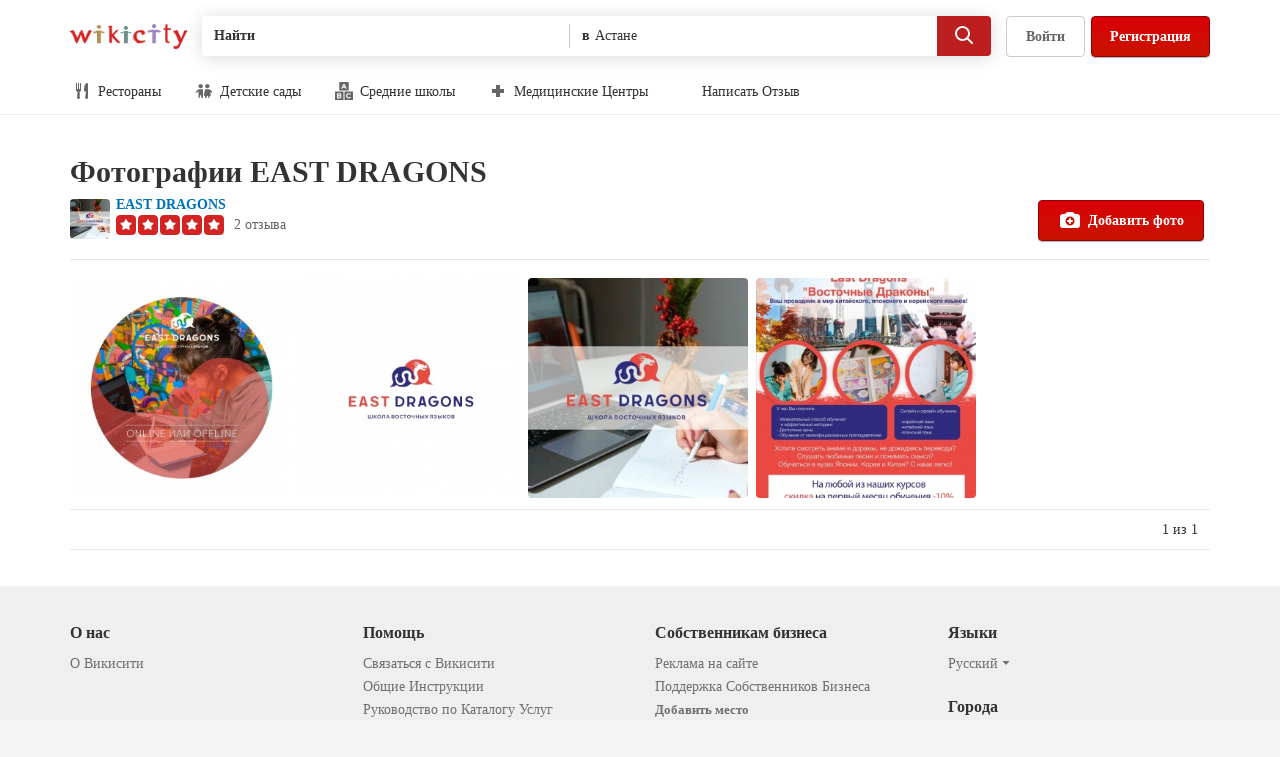

--- FILE ---
content_type: text/html
request_url: https://wikicity.kz/biz_fotos/shkola-vostochnyh-yazykov-east-dragons-almaty
body_size: 29236
content:
<!DOCTYPE HTML>
<html lang="ru" class="js ">
<head>
<title>Фотографии EAST DRAGONS</title>
<meta http-equiv="Content-Type" content="text/html; charset=UTF-8">
<meta http-equiv="Content-Language" content="ru">
<meta name="copyright" content="wikicity.kz" />
<meta name="theme-color" content="#d32323">
<meta name="description" content="4 Фото EAST DRAGONS - Астана" />
<meta name="keywords" content="EAST DRAGONS,Астана,Викисити,Отзывы,Фотографии,рекомендации,места,бизнес,рестораны,салоны красоты,спа,шоппинг,медицинские центры" />
<meta name='yandex-verification' content='6afd37a53440fb7f' />
<link rel="alternate" media="only screen and (max-width: 640px)" href="https://m.wikicity.kz/biz_photos/shkola-vostochnyh-yazykov-east-dragons-almaty" />
<meta name="viewport" content="width=device-width, initial-scale=1">
	<link type="text/css" rel="stylesheet" media="all" href="https://wikicity.kz/styles/pkg_main2.css?1.014">
<link rel="shortcut icon" href="https://wikicity.kz/styles/images/favicon.png">
<link rel="canonical" href="https://wikicity.kz/biz_fotos/shkola-vostochnyh-yazykov-east-dragons-almaty" />
<link href="https://wikicity.kz/biz_fotos/shkola-vostochnyh-yazykov-east-dragons-almaty" hreflang="ru" rel="alternate" />
<link href="https://wikicity.kz/kz/biz_fotos/shkola-vostochnyh-yazykov-east-dragons-almaty" hreflang="kk" rel="alternate" />
<link href="https://wikicity.kz/en/biz_fotos/shkola-vostochnyh-yazykov-east-dragons-almaty" hreflang="en" rel="alternate" />
<script>
	(function(i,s,o,g,r,a,m){i['GoogleAnalyticsObject']=r;i[r]=i[r]||function(){
	(i[r].q=i[r].q||[]).push(arguments)},i[r].l=1*new Date();a=s.createElement(o),
	m=s.getElementsByTagName(o)[0];a.async=1;a.src=g;m.parentNode.insertBefore(a,m)
	})(window,document,'script','//www.google-analytics.com/analytics.js','ga');
	ga('create', 'UA-24008185-1', 'wikicity.kz');
	ga('send', 'pageview');
</script>
<script type="text/javascript">
	var user_det_path='https://wikicity.kz/user_details/';
	var root_path='https://wikicity.kz/';
</script>

<script type="text/javascript">
	function init() {
		var script = document.createElement("script");
		script.type = "text/javascript";
		script.src = "https://wikicity.kz/js/header.js?1.007";
		document.body.appendChild(script);
		script = document.createElement("script");
		script.type = "text/javascript";
		script.src = "https://wikicity.kz/js/biz_fotos.js?1.001";
		document.body.appendChild(script);
		script = document.createElement("script");
		script.type = "text/javascript";
		script.src = "https://wikicity.kz/js/wi_dialog_new.js?1.000";
		document.body.appendChild(script);
	}
</script>
	<script async type="text/javascript" onload="init();" src="//ajax.googleapis.com/ajax/libs/jquery/1.12.4/jquery.min.js"></script>


<!-- Yandex.Metrika counter -->
<script type="text/javascript" >
	(function(m,e,t,r,i,k,a){m[i]=m[i]||function(){(m[i].a=m[i].a||[]).push(arguments)};
	m[i].l=1*new Date();k=e.createElement(t),a=e.getElementsByTagName(t)[0],k.async=1,k.src=r,a.parentNode.insertBefore(k,a)})
	(window, document, "script", "https://mc.yandex.ru/metrika/tag.js", "ym");

	ym(8305909, "init", {
		clickmap:true,
		trackLinks:true,
		accurateTrackBounce:true
	});
</script>
<noscript><div><img src="https://mc.yandex.ru/watch/8305909" style="position:absolute; left:-9999px;" alt="" /></div></noscript>
<!-- /Yandex.Metrika counter -->


</head>
<body id="wiki_main_body" class="logged-in     ">
	<svg class="js-svg-spritesheet" height="0" style="display: block;" width="0">
	<symbol id="24x24_facebook" height="24" viewBox="0 0 24 24" width="24">
		<path d="M13 21v-8h3.15l.412-3H13V7.547C13 6.62 13.65 6 14.98 6H17V3.126C16 3.086 15.493 3 14.323 3 11.88 3 10 4.49 10 7.23V10H7v3h3v8h3z"></path>
	</symbol>
	<symbol id="24x24_coffee" height="24" viewBox="0 0 24 24" width="24"><path d="M19 13h-1a3 3 0 0 1-3 3H7a3 3 0 0 1-3-3V5h15a3 3 0 0 1 3 3v2a3 3 0 0 1-3 3zm1-5c0-.55-.45-1-1-1h-1v4h1c.55 0 1-.45 1-1V8zm2 10a1 1 0 0 1-1 1H3a1 1 0 0 1 0-2h18a1 1 0 0 1 1 1z"></path></symbol>
	<symbol id="24x24_palette" height="24" viewBox="0 0 24 24" width="24"><path d="M11.85 3c-4.73.08-8.7 3.99-8.85 8.72-.02.62.03 1.23.13 1.82A3.003 3.003 0 0 0 6.09 16H11c.55 0 1 .45 1 1v.19c0 2.3 2.49 3.76 4.49 2.61A9.002 9.002 0 0 0 11.85 3zM8 11.5c-.83 0-1.5-.67-1.5-1.5S7.17 8.5 8 8.5s1.5.67 1.5 1.5-.67 1.5-1.5 1.5zm4-3c-.83 0-1.5-.67-1.5-1.5s.67-1.5 1.5-1.5 1.5.67 1.5 1.5-.67 1.5-1.5 1.5zm3 8c-.83 0-1.5-.67-1.5-1.5s.67-1.5 1.5-1.5 1.5.67 1.5 1.5-.67 1.5-1.5 1.5zm1-5c-.83 0-1.5-.67-1.5-1.5s.67-1.5 1.5-1.5 1.5.67 1.5 1.5-.67 1.5-1.5 1.5z"></path></symbol>
	<symbol id="24x24_medical" height="24" viewBox="0 0 24 24" width="24"><path d="M15 9V4H9v5H4v6h5v5h6v-5h5V9h-5z"></path></symbol>
	<symbol id="24x24_professional" height="24" viewBox="0 0 24 24" width="24"><path d="M19 20H5a3 3 0 0 1-3-3v-4h8v3h4v-3h8v4a3 3 0 0 1-3 3zM2 7h6V4h8v3h6v5H2V7zm8 0h4V6h-4v1z"></path></symbol>
	<symbol id="24x24_bone" height="24" viewBox="0 0 24 24" width="24"><path d="M16.956 14.106l-7.07-7.07A2.5 2.5 0 0 0 6.35 3.498a2.49 2.49 0 0 0-.698 2.13 2.493 2.493 0 0 0-2.13.697A2.5 2.5 0 0 0 7.057 9.86l7.07 7.07a2.5 2.5 0 0 0 3.536 3.538 2.49 2.49 0 0 0 .698-2.13 2.49 2.49 0 0 0 2.134-.7 2.5 2.5 0 1 0-3.536-3.534z"></path></symbol>
	<symbol id="24x24_house" height="24" viewBox="0 0 24 24" width="24"><path d="M12 3l-8.48 9.327C2.938 12.97 3.393 14 4.26 14H5v7h5v-5h4v5h5v-7h.74c.868 0 1.323-1.03.74-1.673L12 3z"></path></symbol>
	<symbol id="24x24_plane" height="24" viewBox="0 0 24 24" width="24"><path d="M20.4 13.61a1.924 1.924 0 0 0-1.825-.505l-2.203.55-3.228-3.227 5.973-4.887-.438-.436a1.92 1.92 0 0 0-2.117-.407L10.157 7.44 6.732 4.018c-.75-.75-2.644-1.43-3.394-.68-.75.75-.07 2.646.68 3.395l3.423 3.425-2.743 6.408a1.92 1.92 0 0 0 .407 2.114l.44.437 4.886-5.973 3.227 3.228-.55 2.203a1.92 1.92 0 0 0 .504 1.824l.59.586 2.717-4.073 4.073-2.716-.59-.59z"></path></symbol>
	<symbol id="24x24_key" height="24" viewBox="0 0 24 24" width="24"><path d="M21 10h-8.35A5.996 5.996 0 0 0 1 12a5.996 5.996 0 0 0 11.65 2H14v1a1 1 0 0 0 1 1h1a1 1 0 0 0 1-1v-1h1v1a1 1 0 0 0 1 1h1a1 1 0 0 0 1-1v-1a2 2 0 0 0 0-4zM7 14a2 2 0 1 1 0-4 2 2 0 0 1 0 4z"></path></symbol>
	<symbol id="24x24_party" height="24" viewBox="0 0 24 24" width="24"><path d="M15.14 14.96L17 18h-2v5h-1v-5h-2l1.86-3.04C10.85 14.586 8.5 11.616 8.5 8c0-3.87 2.69-7 6-7s6 3.13 6 7c0 3.617-2.35 6.587-5.36 6.96zM12.39 3.55c-.54-.14-1.14.39-1.36 1.19-.21.8.05 1.57.58 1.71.54.14 1.14-.39 1.36-1.19.21-.8-.05-1.57-.58-1.71zm-.45 11.89a4.737 4.737 0 0 1-2.82 1.49L10.5 19H9v4H8v-4H6.5l1.367-2.05c-2.53-.365-4.487-2.88-4.487-5.93 0-3.1 2.02-5.66 4.61-5.95-.32.91-.49 1.9-.49 2.93 0 3.38 1.84 6.27 4.44 7.44z"></path></symbol>
	<symbol id="24x24_public_service" height="24" viewBox="0 0 24 24" width="24"><path d="M21 11V9h-1l-8-6-8 6H3v2h2v7H4v1H3v2h18v-2h-1v-1h-1v-7h2zm-8 7h-2v-7h2v7zm-6-7h2v7H7v-7zm10 7h-2v-7h2v7z"></path></symbol>
	<symbol id="24x24_money" height="24" viewBox="0 0 24 24" width="24"><path d="M6 19v-2h14V9h2v10H6zM2 5h16v10H2V5zm8 7.5a2.5 2.5 0 1 0 0-5 2.5 2.5 0 0 0 0 5z"></path></symbol>
	<symbol id="24x24_book" height="24" viewBox="0 0 24 24" width="24"><path d="M9.994 18H19v1H9.993v-1zm7.004-1H8.493c-.827 0-1.5.673-1.5 1.5s.673 1.5 1.5 1.5h9.505a1 1 0 0 1 0 2h-9.28c-1.812 0-3.467-1.277-3.7-3.075-.09-.7-.027-1.925-.027-1.925V4a2 2 0 0 1 2.004-2H17a2 2 0 0 1 2 2v11a2 2 0 0 1-2 2z"></path></symbol>
	<symbol id="24x24_religion" height="24" viewBox="0 0 24 24" width="24"><path d="M18.5 11L16 14.5v-6L12 3 8 8.5v6L5.5 11 3 14.5V21h7v-4h4v4h7v-6.5L18.5 11z"></path></symbol>
	<symbol id="24x24_television" height="24" viewBox="0 0 24 24" width="24"><path d="M19 6h-6.586l2.293-2.293a1 1 0 1 0-1.414-1.414L10 5.586 6.707 2.293a1 1 0 1 0-1.414 1.414L7.586 6H5a3 3 0 0 0-3 3v8a3 3 0 0 0 3 3h14a3 3 0 0 0 3-3V9a3 3 0 0 0-3-3zm-3 11c0 .55-.45 1-1 1H5c-.55 0-1-.45-1-1V9c0-.55.45-1 1-1h10c.55 0 1 .45 1 1v8zm3-4c-.55 0-1-.45-1-1s.45-1 1-1 1 .45 1 1-.45 1-1 1zm0-3c-.55 0-1-.45-1-1s.45-1 1-1 1 .45 1 1-.45 1-1 1z"></path></symbol>
	<symbol id="18x18_suitcase" height="18" viewBox="0 0 18 18" width="18"><path d="M14 15V6h2v9h-2zM5 6h1V2h6v4h1v9H5V6zm2 0h4V3H7v3zM2 6h2v9H2V6z"></path></symbol>
	<symbol id="24x24_clock" height="24" viewBox="0 0 24 24" width="24"><path d="M12 22C6.477 22 2 17.523 2 12S6.477 2 12 2s10 4.477 10 10-4.477 10-10 10zm0-18c-4.41 0-8 3.59-8 8s3.59 8 8 8 8-3.59 8-8-3.59-8-8-8zm3 11c-.19 0-.384-.055-.555-.168L11 12.535V7a1 1 0 0 1 2 0v4.465l2.555 1.703A1 1 0 0 1 15 15z"></path></symbol>
	<symbol id="24x24_search" height="24" viewBox="0 0 24 24" width="24"><path d="M20.753 19.34l-4.295-4.297A7.46 7.46 0 0 0 18 10.5a7.5 7.5 0 1 0-7.5 7.5 7.46 7.46 0 0 0 4.543-1.542l4.296 4.295a1 1 0 1 0 1.412-1.414zM10.5 16A5.506 5.506 0 0 1 5 10.5C5 7.467 7.467 5 10.5 5S16 7.467 16 10.5 13.533 16 10.5 16z"></path></symbol>
	<symbol id="24x24_speech" height="24" viewBox="0 0 24 24" width="24"><path d="M18 3H6C4.34 3 3 4.34 3 6v7c0 1.66 1.34 3 3 3h2v5l5-5h5c1.66 0 3-1.34 3-3V6c0-1.66-1.34-3-3-3z"></path></symbol>
	<symbol id="24x24_notification" height="24" viewBox="0 0 24 24" width="24"><path d="M20.984 17.177A1 1 0 0 1 20 18H4a1 1 0 0 1-.348-1.938c2.43-.9 3.74-4.605 3.74-7.634 0-1.75 1.07-3.253 2.608-3.97V4a2 2 0 0 1 4 0v.457c1.538.718 2.61 2.22 2.61 3.97 0 3.03 1.31 6.734 3.738 7.635a1 1 0 0 1 .636 1.115zM12 22a3 3 0 0 1-3-3h6a3 3 0 0 1-3 3z"></path></symbol>
	<symbol id="24x24_hamburger" height="24" viewBox="0 0 24 24" width="24"><path d="M3 18v-2h18v2H3zm0-7h18v2H3v-2zm0-5h18v2H3V6z"></path></symbol>
	<symbol id="24x24_close" height="24" viewBox="0 0 24 24" width="24"><path d="M17.657 19.07L12 13.415 6.343 19.07 4.93 17.658 10.585 12 4.93 6.343 6.342 4.93 12 10.585l5.657-5.657L19.07 6.34 13.416 12l5.657 5.657-1.413 1.414z"></path></symbol>
	<symbol id="18x18_friends" height="18" viewBox="0 0 18 18" width="18"><g><path d="M7.904 9.43l-2.098 4.697a.9.9 0 0 1-1.612 0L2.096 9.43a.902.902 0 0 1 .806-1.305h4.196c.67 0 1.105.705.806 1.305zM5 7.375a2 2 0 1 1 0-4 2 2 0 0 1 0 4z"></path><path d="M15.904 9.43l-2.098 4.697a.89.89 0 0 1-.806.498.89.89 0 0 1-.806-.498L10.096 9.43a.902.902 0 0 1 .806-1.305h4.195c.67 0 1.106.705.807 1.305zM13 7.375a2 2 0 1 1 0-4 2 2 0 0 1 0 4z" opacity=".502"></path></g></symbol>
	<symbol id="18x18_review" height="18" viewBox="0 0 18 18" width="18"><path d="M13 3H5c-1.1 0-2 .9-2 2v8c0 1.1.9 2 2 2h8c1.1 0 2-.9 2-2V5c0-1.1-.9-2-2-2zm-1.505 9.643l-2.526-1.55L6.526 12.7 7 9.934 5 7.977l2.766-.404L8.97 4.7l1.264 2.873L13 7.977l-2 1.957.495 2.71z"></path></symbol>
	<symbol id="24x24_profile" height="24" viewBox="0 0 24 24" width="24"><path d="M3 21.002h18a12.703 12.703 0 0 0-7.28-3.583v-1.46c1.156-.845 2.23-2.25 2.302-3.168 1.307-.634 1.58-2.213.65-2.562l-.02.03c.42-.587.677-1.335.677-2.192 0-1.11-.2-2.136-1.017-2.806-.567-1.34-1.746-2.266-3.116-2.266-.804 0-1.54.32-2.13.854a1.223 1.223 0 0 0-.787-.297c-.514 0-.96.345-1.2.852-1.294.478-2.236 1.936-2.236 3.663 0 .79.198 1.526.536 2.136-1 .394-.666 1.9.595 2.59.074.915 1.147 2.322 2.302 3.166v1.457A12.725 12.725 0 0 0 3 21z"></path></symbol>
	<symbol id="24x24_chevron_right" height="24" viewBox="0 0 24 24" width="24"><path d="M9.525 5.636L8.11 7.05 13.06 12l-4.95 4.95 1.415 1.414L15.89 12 9.524 5.636z"></path></symbol>
	<symbol id="24x24_friends" height="24" viewBox="0 0 24 24" width="24"><g><path d="M10.824 13.817l-2.482 5.946c-.69 1.65-2.995 1.65-3.684 0l-2.482-5.946C1.618 12.48 2.586 11 4.018 11h4.964c1.432 0 2.4 1.48 1.842 2.817zM6.5 9a3 3 0 1 1 0-6 3 3 0 0 1 0 6z"></path><path d="M21.824 13.817l-2.482 5.946c-.69 1.65-2.995 1.65-3.684 0l-2.482-5.946c-.558-1.337.41-2.817 1.842-2.817h4.964c1.432 0 2.4 1.48 1.842 2.817zM17.5 9a3 3 0 1 1 0-6 3 3 0 0 1 0 6z" opacity=".502"></path></g></symbol>
	<symbol id="24x24_settings" height="24" viewBox="0 0 24 24" width="24"><path d="M21.872 10.48c.076.497.128 1.002.128 1.52s-.05 1.022-.127 1.518l-3.165.475c-.14.47-.323.92-.552 1.343l1.9 2.57c-.3.408-.62.8-.976 1.156l-.018.018a10.05 10.05 0 0 1-1.154.975l-2.57-1.9a7 7 0 0 1-1.344.553l-.475 3.165a9.94 9.94 0 0 1-1.506.127h-.034c-.51 0-1.01-.052-1.5-.127l-.475-3.165a7 7 0 0 1-1.343-.553l-2.57 1.9c-.408-.3-.798-.62-1.155-.975l-.018-.018a10.068 10.068 0 0 1-.978-1.155l1.9-2.57a6.97 6.97 0 0 1-.552-1.344l-3.164-.475C2.052 13.022 2 12.518 2 12s.052-1.023.128-1.52l3.164-.475a7 7 0 0 1 .553-1.342l-1.9-2.57a10.035 10.035 0 0 1 2.148-2.15l2.57 1.9a7.015 7.015 0 0 1 1.343-.55l.475-3.166C10.98 2.052 11.486 2 12 2s1.023.052 1.52.127l.474 3.165c.47.14.92.323 1.342.552l2.57-1.9a10.044 10.044 0 0 1 2.15 2.148l-1.9 2.57c.23.424.412.874.552 1.343l3.164.475zM12 8.5a3.5 3.5 0 1 0 0 7 3.5 3.5 0 0 0 0-7z"></path></symbol>
	<symbol id="18x18_food" height="18" viewBox="0 0 18 18" width="18"><path d="M13.61 17h-.007a1.39 1.39 0 0 1-1.376-1.587L13 10l-2-1c0-5.373 1.375-8 3.25-8 .497 0 .75.336.75.75v13.86A1.39 1.39 0 0 1 13.61 17zM6.557 9.912l.35 5.59a1.41 1.41 0 1 1-2.813 0l.35-5.59A1.994 1.994 0 0 1 3 8V1.5a.5.5 0 0 1 1 0v5a.5.5 0 0 0 1 0v-5a.5.5 0 0 1 1 0v5a.5.5 0 0 0 1 0v-5a.5.5 0 0 1 1 0V8c0 .91-.61 1.67-1.443 1.912z"></path></symbol>
	<symbol id="18x18_nightlife" height="18" viewBox="0 0 18 18" width="18"><path d="M15.55 3.66c.565-.648.105-1.66-.754-1.66H3.204a1 1 0 0 0-.753 1.66L8 9v5H6a1 1 0 0 0 0 2h6a1 1 0 0 0 0-2h-2V9l5.55-5.34zM11 3a1 1 0 1 1 0 2 1 1 0 0 1 0-2z"></path></symbol>
	<symbol id="18x18_tools" height="18" viewBox="0 0 18 18" width="18"><path d="M12.772 8.594c-.337 0-.656-.067-.962-.164l-6.99 7.116a1.472 1.472 0 0 1-2.11 0 1.538 1.538 0 0 1 0-2.15L9.697 6.28a3.34 3.34 0 0 1-.16-.98c0-1.82 1.447-3.294 3.234-3.294.338 0 .657.068.963.165L11.93 4.01l2.11 2.15 1.806-1.837c.095.312.162.637.162.98 0 1.82-1.45 3.294-3.236 3.294zM4.955 6.198L3.54 5.21 1.998 3.64l1.565-1.59 1.54 1.57.905 1.508L7.71 6.86 6.658 7.932 4.955 6.198zm10.006 7.198a1.54 1.54 0 0 1 0 2.15 1.475 1.475 0 0 1-2.11 0l-3.314-3.374 2.11-2.15 3.316 3.374z"></path></symbol>
	<symbol id="14x14_triangle_up" height="14" viewBox="0 0 14 14" width="14"><path d="M7 5l3.5 4h-7L7 5z"></path></symbol>
	<symbol id="24x24_checkmark" height="24" viewBox="0 0 24 24" width="24"><path d="M19.698 7.748L9.895 17.994 4.292 12.14a1.07 1.07 0 0 1 0-1.464.96.96 0 0 1 1.4 0l4.203 4.39 8.403-8.782a.96.96 0 0 1 1.4 0c.387.405.387 1.06 0 1.464z"></path></symbol>
	<symbol id="24x24_checkmark_badged" height="24" viewBox="0 0 24 24" width="24"><path d="M12 2C6.477 2 2 6.477 2 12s4.477 10 10 10 10-4.477 10-10S17.523 2 12 2zm4.95 7.85l-6.01 6.01-3.89-3.89a1 1 0 1 1 1.414-1.414l2.475 2.474 4.595-4.596A1 1 0 0 1 16.95 9.85z"></path></symbol>
	<symbol id="14x14_pencil" height="14" viewBox="0 0 14 14" width="14"><path d="M12.95 3.05c0-.512-.195-1.023-.586-1.414a1.996 1.996 0 0 0-2.83 0L8.122 3.05 2.465 8.707 1.05 12.95l4.243-1.414L10.95 5.88l1.414-1.416c.39-.39.586-.902.586-1.414zm-8.197 7.61l-2.122.71.71-2.123 5.49-5.49 1.415 1.415-5.49 5.49z"></path></symbol>
	<symbol id="24x24_first" height="24" viewBox="0 0 24 24" width="24"><path d="M23 12l-2.61-2.25 1.138-3.25-3.388-.64-.64-3.387-3.253 1.137L11.997 1 9.755 3.61 6.5 2.473 5.86 5.86l-3.385.64 1.14 3.25L1 12l2.612 2.248-1.14 3.253 3.386.643.643 3.385 3.255-1.14L11.998 23l2.25-2.612 3.252 1.14.64-3.386 3.388-.64-1.14-3.254L23 12zm-9 4h-4v-1h1V9.667L10 10V9l3-1v7h1v1z"></path></symbol>
	<symbol id="18x18_flag" height="18" viewBox="0 0 18 18" width="18"><path d="M6 10V3c4.976 1.098 4.024-1 8 0v7c-4.024-.976-3.024 1.024-8 0zM4 2h1v14H4V2z"></path></symbol>
	<symbol id="18x18_shopping" height="18" viewBox="0 0 18 18" width="18"><path d="M12 5V1H6v4H3v10a2 2 0 0 0 2 2h8a2 2 0 0 0 2-2V5h-3zM7 2h4v3H7V2z"></path></symbol>
	<symbol id="18x18_overflow" height="18" viewBox="0 0 18 18" width="18"><path d="M15 11a2 2 0 1 1 0-4 2 2 0 0 1 0 4zm-6 0a2 2 0 1 1 0-4 2 2 0 0 1 0 4zm-6 0a2 2 0 1 1 0-4 2 2 0 0 1 0 4z"></path></symbol>
	<symbol id="24x24_nope" height="24" viewBox="0 0 24 24" width="24"><path d="M12 2C6.477 2 2 6.477 2 12s4.477 10 10 10 10-4.477 10-10S17.523 2 12 2zm8 10a7.95 7.95 0 0 1-1.688 4.898L7.102 5.688A7.95 7.95 0 0 1 12 4c4.41 0 8 3.59 8 8zM4 12a7.95 7.95 0 0 1 1.688-4.898l11.21 11.21A7.953 7.953 0 0 1 12 20c-4.41 0-8-3.59-8-8z"></path></symbol>
	<symbol id="18x18_checkmark_badged" height="18" viewBox="0 0 18 18" width="18"><path d="M9 1a8 8 0 1 0 0 16A8 8 0 0 0 9 1zm3.96 6.28l-4.808 4.807-3.112-3.11a.8.8 0 1 1 1.13-1.132l1.982 1.98 3.677-3.677a.8.8 0 1 1 1.13 1.13z"></path></symbol>
	<symbol id="24x24_star" height="24" viewBox="0 0 24 24" width="24"><path d="M12 1.5l2.61 6.727 6.89.53-5.278 4.688 1.65 7.055L12 16.67 6.13 20.5l1.648-7.055L2.5 8.757l6.89-.53L12 1.5z"></path></symbol>
	<symbol id="18x18_star" height="18" viewBox="0 0 18 18" width="18"><path d="M8.94 1l2.373 5.387 5.187.758-3.75 3.67.928 5.077-4.737-2.907L4.367 16l.885-5.186-3.75-3.67 5.187-.757L8.94 1z"></path></symbol>
	<symbol id="18x18_share" height="18" viewBox="0 0 18 18" width="18"><path d="M17.714 6.43L13 10.356v-3.03c-1 0-5.097 1.47-6.286 3.62.274-3.08 4.286-5.5 6.286-5.5V2.5l4.714 3.93zM3 4v10h11v-2.5l1-1V15H2V3h8.5l-1 1H3z"></path></symbol>
	<symbol id="18x18_bookmark" height="18" viewBox="0 0 18 18" width="18"><path d="M14 2H4v14l5-4 5 4V2zm-3.13 7.957L8.978 8.794 7.148 10 7.5 7.926 6 6.458l2.074-.303L8.977 4l.948 2.155L12 6.458l-1.5 1.468.37 2.03z"></path></symbol>
	<symbol id="18x18_marker" height="18" viewBox="0 0 18 18" width="18"><path d="M14 7A5 5 0 0 0 4 7c0 1.97 1.15 3.658 2.806 4.472h-.17L9 16l2.363-4.528h-.17C12.85 10.658 14 8.97 14 7zM9 5a2 2 0 1 1 0 4 2 2 0 0 1 0-4z"></path></symbol>
	<symbol id="18x18_directions" height="18" viewBox="0 0 18 18" width="18"><path d="M16.444 7.556l-5.957-5.958a2.145 2.145 0 0 0-3.034 0L1.598 7.453a2.145 2.145 0 0 0 0 3.034l5.958 5.957a2 2 0 0 0 2.828 0l6.06-6.06a2 2 0 0 0 0-2.828zM9.97 11.47v-2.5h-3v3h-1v-4h4v-2.5l3 3-3 3z"></path></symbol>
	<symbol id="18x18_phone" height="18" viewBox="0 0 18 18" width="18"><path d="M15.862 12.526l-2.91-1.68a.442.442 0 0 0-.486.087l-1.58 1.687a.857.857 0 0 1-.52.232s-1.083.03-3.13-1.985c-2.046-2.015-2.054-3.12-2.054-3.12 0-.17.094-.41.21-.533L6.85 5.656a.49.49 0 0 0 .08-.504L5.295 2.14c-.073-.155-.228-.18-.345-.058L2.26 4.924a1.07 1.07 0 0 0-.248.53s-.34 2.927 3.75 6.955c4.093 4.025 6.96 3.59 6.96 3.59.167-.027.4-.148.516-.27l2.684-2.845c.117-.123.09-.285-.062-.36z"></path></symbol>
	<symbol id="18x18_external_link" height="18" viewBox="0 0 18 18" width="18"><path d="M14 15H4c-.55 0-1-.45-1-1V4c0-.55.45-1 1-1h3v1H4v10h10v-3h1v3c0 .55-.45 1-1 1zm-5.12-4.465L7.463 9.12l3.83-3.827L9 3h6v6l-2.293-2.293-3.828 3.828z"></path></symbol>
	<symbol id="18x18_speech" height="18" viewBox="0 0 18 18" width="18"><path d="M2 4v6a2 2 0 0 0 2 2h1v3l4-3h5a2 2 0 0 0 2-2V4a2 2 0 0 0-2-2H4a2 2 0 0 0-2 2z"></path></symbol>
	<symbol id="18x18_search_small" height="18" viewBox="0 0 18 18" width="18"><path d="M15.913 14.224a1.324 1.324 0 0 0-.3-.466h.01l-3.378-3.376a5.49 5.49 0 0 0 .802-2.857 5.523 5.523 0 1 0-5.522 5.52 5.49 5.49 0 0 0 2.856-.8l3.37 3.368.006.003a1.364 1.364 0 0 0 .93.384C15.41 16 16 15.41 16 14.684c0-.163-.032-.317-.086-.46zM7.525 10.94a3.422 3.422 0 0 1-3.418-3.416 3.422 3.422 0 0 1 3.418-3.417 3.422 3.422 0 0 1 3.416 3.417 3.42 3.42 0 0 1-3.413 3.416z"></path></symbol>
	<symbol id="18x18_compliment" height="18" viewBox="0 0 18 18" width="18"><path d="M14.5 6.75a5.5 5.5 0 0 0-11 0 5.495 5.495 0 0 0 2.993 4.892L5.5 16.75l3.505-2 3.495 2-.993-5.108A5.495 5.495 0 0 0 14.5 6.75zm-5.5 4c-2.206 0-4-1.794-4-4s1.794-4 4-4 4 1.794 4 4-1.794 4-4 4z"></path></symbol>
	<symbol id="18x18_following" height="18" viewBox="0 0 18 18" width="18"><path d="M16 13l-4 3v-2H9l1-2h2v-2l4 3zm-8.925 2.383c-.443.817-1.707.817-2.15 0L2.128 9.605C1.728 8.868 2.31 8 3.203 8h5.594c.893 0 1.474.868 1.075 1.605l-2.797 5.778zM6 7a2.5 2.5 0 1 1 0-5 2.5 2.5 0 0 1 0 5z"></path></symbol>
	<symbol id="18x18_unfollow" height="18" viewBox="0 0 18 18" width="18"><path d="M16 14.5L14.5 16 13 14.5 11.5 16 10 14.5l1.5-1.5-1.5-1.5 1.5-1.5 1.5 1.5 1.5-1.5 1.5 1.5-1.5 1.5 1.5 1.5zm-8.925.883c-.443.817-1.707.817-2.15 0L2.128 9.605C1.728 8.868 2.31 8 3.203 8h5.594c.893 0 1.474.868 1.075 1.605l-2.797 5.778zM6 7a2.5 2.5 0 1 1 0-5 2.5 2.5 0 0 1 0 5z"></path></symbol>
	<symbol id="18x18_check_in" height="18" viewBox="0 0 18 18" width="18"><path d="M18 9l-2.136-1.84.932-2.66-2.772-.525-.524-2.77-2.66.93L8.997 0 7.163 2.136 4.5 1.206l-.525 2.77-2.77.524.932 2.66L0 9l2.137 1.84-.932 2.66 2.77.525.526 2.77 2.664-.932L8.998 18l1.84-2.137 2.662.932.524-2.77 2.772-.524-.932-2.66L18 9zm-9.85 3.23L5.324 9.4l1.13-1.13 1.698 1.696 3.396-3.395 1.13 1.134-4.525 4.525z"></path></symbol>
	<symbol id="24x24_chevron_left" height="24" viewBox="0 0 24 24" width="24"><path d="M14.475 18.364l1.414-1.414L10.94 12l4.95-4.95-1.415-1.414L8.11 12l6.365 6.364z"></path></symbol>
	<symbol id="18x18_update" height="18" viewBox="0 0 18 18" width="18"><path d="M15.25 9A6.257 6.257 0 0 1 9 15.25a6.19 6.19 0 0 1-4.52-1.942l1.084-1.035A4.705 4.705 0 0 0 9 13.75c2.62 0 4.75-2.13 4.75-4.75H11.5l3-3 3 3h-2.25zM9 4.25C6.38 4.25 4.25 6.38 4.25 9H6.5l-3 3-3-3h2.25A6.257 6.257 0 0 1 9 2.75c1.723 0 3.33.69 4.52 1.942l-1.085 1.035A4.7 4.7 0 0 0 9 4.25z"></path></symbol>
	<symbol id="18x18_trash" height="18" viewBox="0 0 18 18" width="18"><path d="M3 5V3h4V2h4v1h4v2H3zm11 9c0 1.1-.9 2-2 2H6c-1.1 0-2-.9-2-2V6h10v8zM8 8.5a.5.5 0 0 0-.5-.5.5.5 0 0 0-.5.5v5a.5.5 0 0 0 .5.5.5.5 0 0 0 .5-.5v-5zm3 0a.5.5 0 0 0-.5-.5.5.5 0 0 0-.5.5v5a.5.5 0 0 0 .5.5.5.5 0 0 0 .5-.5v-5z"></path></symbol>
	<symbol id="18x18_first" height="18" viewBox="0 0 18 18" width="18"><path d="M18 9l-2.136-1.84.932-2.66-2.772-.525-.524-2.77-2.66.93L8.997 0 7.163 2.136 4.5 1.206l-.525 2.77-2.77.524.932 2.66L0 9l2.137 1.84-.932 2.66 2.77.525.526 2.77 2.664-.932L8.998 18l1.84-2.137 2.662.932.524-2.77 2.772-.524-.932-2.66L18 9zm-7 4H7v-1h1V6.667L7 7V6l3-1v7h1v1z"></path></symbol>
	<symbol id="24x24_review" height="24" viewBox="0 0 24 24" width="24"><path d="M21 6a3 3 0 0 0-3-3H6a3 3 0 0 0-3 3v12a3 3 0 0 0 3 3h12a3 3 0 0 0 3-3V6zm-5.88 10.428l-3.16-1.938-3.05 2.01.59-3.457L7 10.596l3.457-.505L11.96 6.5l1.582 3.59 3.458.506-2.5 2.447.62 3.385z"></path></symbol>
	<symbol id="24x24_camera" height="24" viewBox="0 0 24 24" width="24"><path d="M19 20H5a3 3 0 0 1-3-3V9a3 3 0 0 1 3-3h2.184A2.99 2.99 0 0 1 10 4h4a2.99 2.99 0 0 1 2.816 2H19a3 3 0 0 1 3 3v8a3 3 0 0 1-3 3zM12.005 8.5a4.5 4.5 0 1 0 0 9 4.5 4.5 0 0 0 0-9zm0 7a2.5 2.5 0 1 1 0-5 2.5 2.5 0 0 1 0 5z"></path></symbol>
	<symbol id="18x18_feed" height="18" viewBox="0 0 18 18" width="18"><path d="M14 3H4a2 2 0 0 0-2 2v8a2 2 0 0 0 2 2h10a2 2 0 0 0 2-2V5a2 2 0 0 0-2-2zM4 6.5a.5.5 0 0 1 .5-.5h3a.5.5 0 0 1 .5.5v3a.5.5 0 0 1-.5.5h-3a.5.5 0 0 1-.5-.5v-3zM14 12H4v-1h10v1zm0-5h-4V6h4v1zm0 2h-4V8h4v1z"></path></symbol>
	<symbol id="18x18_add_friend" height="18" viewBox="0 0 18 18" width="18"><g><path d="M5.827 9.647l-2.013 4.127c-.448.922-1.18.915-1.628-.007L.173 9.65C-.275 8.73.178 8 1.18 8h3.64c1.002 0 1.455.725 1.007 1.647zM3 7a2 2 0 1 1 0-4 2 2 0 0 1 0 4z"></path><path d="M12.827 9.647l-2.013 4.127c-.448.922-1.18.915-1.628-.007L7.173 9.65C6.725 8.73 7.178 8 8.18 8h3.64c1.002 0 1.455.725 1.007 1.647zM10 7a2 2 0 1 1 0-4 2 2 0 0 1 0 4z" opacity=".502"></path><path d="M18 14h-2v-2h-2v2h-2v2h2v2h2v-2h2v-2z"></path></g></symbol>
	<symbol id="18x18_checkmark" height="18" viewBox="0 0 18 18" width="18"><path d="M7.232 14.273L1.93 8.97a1 1 0 1 1 1.413-1.414l3.89 3.89 7.424-7.426a1 1 0 0 1 1.414 1.414l-8.837 8.84z"></path></symbol>
	<symbol id="18x18_similar" height="18" viewBox="0 0 18 18" width="18"><path d="M16 12l-5 4v-2H8v-4h3V8l5 4zm-9-2L2 6l5-4v2h3v4H7v2z"></path></symbol>
	<symbol id="24x24_chevron_down" height="24" viewBox="0 0 24 24" width="24"><path d="M18.364 9.525L16.95 8.11 12 13.06 7.05 8.11 5.636 9.526 12 15.89l6.364-6.365z"></path></symbol>
	<symbol id="24x24_chevron_up" height="24" viewBox="0 0 24 24" width="24"><path d="M5.636 14.475L7.05 15.89 12 10.94l4.95 4.95 1.414-1.415L12 8.11l-6.364 6.365z"></path></symbol>
	<symbol id="24x24_compliment" height="24" viewBox="0 0 24 24" width="24"><path d="M19 9A7 7 0 0 0 5 9a6.995 6.995 0 0 0 3.957 6.297L8 21.992 12.005 19 16 21.992l-.957-6.695A6.995 6.995 0 0 0 19 9zm-7 5c-2.757 0-5-2.243-5-5s2.243-5 5-5 5 2.243 5 5-2.243 5-5 5z"></path></symbol>
	<symbol id="24x24_list" height="24" viewBox="0 0 24 24" width="24"><path d="M7 18v-2h14v2H7zM7 6h14v2H7V6zM3 16h2v2H3v-2zm0-5h2v2H3v-2zm0-5h2v2H3V6zm14 7H7v-2h10v2z"></path></symbol>
	<symbol id="24x24_bookmark" height="24" viewBox="0 0 24 24" width="24"><path d="M16 2H8a3 3 0 0 0-3 3v17l7-5 7 5V5a3 3 0 0 0-3-3zm-1.817 10.45l-2.21-1.357L9.837 12.5l.413-2.42L8.5 8.367l2.42-.353L11.973 5.5l1.107 2.514 2.42.353-1.75 1.713.433 2.37z"></path></symbol>
	<symbol id="24x24_following" height="24" viewBox="0 0 24 24" width="24"><path d="M21 17l-6 4v-3h-2.255l.835-2H15v-3l6 4zM9.842 19.763c-.69 1.65-2.995 1.65-3.684 0l-2.482-5.946C3.118 12.48 4.086 11 5.518 11h4.964c1.432 0 2.4 1.48 1.842 2.817l-2.482 5.946zM8 9a3 3 0 1 1 0-6 3 3 0 0 1 0 6z"></path></symbol>
	<symbol id="24x24_event" height="24" viewBox="0 0 24 24" width="24"><path d="M18 21H6a3 3 0 0 1-3-3V6a3 3 0 0 1 3-3 1 1 0 0 1 2 0h8a1 1 0 0 1 2 0 3 3 0 0 1 3 3v12a3 3 0 0 1-3 3zm1-13H5v10c0 .55.45 1 1 1h12c.55 0 1-.45 1-1V8zm-5.634 7.723L12 18l-1.366-2.277a3.5 3.5 0 1 1 2.732 0zM12 11.25a1.25 1.25 0 1 0 0 2.5 1.25 1.25 0 0 0 0-2.5z"></path></symbol>
	<symbol id="14x14_flag" height="14" viewBox="0 0 14 14" width="14"><path d="M5 7.69V1.31c2 1.076 4-1.075 6 0v6.38c-2-1.076-4 1.075-6 0zM3.5 13a.5.5 0 0 1-.5-.5v-11a.5.5 0 0 1 1 0v11a.5.5 0 0 1-.5.5z"></path></symbol>
	<symbol id="14x14_nope" height="14" viewBox="0 0 14 14" width="14"><path d="M7 1a6 6 0 1 0 0 12A6 6 0 0 0 7 1zm5 6c0 1.198-.44 2.284-1.146 3.146l-7-7C4.716 2.44 5.802 2 7 2c2.757 0 5 2.243 5 5zM2 7c0-1.198.44-2.284 1.146-3.147l7 7A4.935 4.935 0 0 1 7 12c-2.757 0-5-2.243-5-5z"></path></symbol>
	<symbol id="18x18_event" height="18" viewBox="0 0 18 18" width="18"><path d="M13.6 16H4.4C3.077 16 2 14.88 2 13.5v-9C2 3.12 3.077 2 4.4 2H5a1 1 0 0 1 2 0h4a1 1 0 0 1 2 0h.6C14.923 2 16 3.12 16 4.5v9c0 1.38-1.077 2.5-2.4 2.5zM15 7H3v6.5c0 .828.627 1.5 1.4 1.5h9.2c.773 0 1.4-.672 1.4-1.5V7zm-4.825 5.48l-.425.627L9 14.214l-.75-1.107-.425-.627A2.49 2.49 0 0 1 9 7.786a2.49 2.49 0 0 1 1.175 4.694zM9 9.214a1.07 1.07 0 1 0 0 2.142 1.07 1.07 0 0 0 0-2.142z"></path></symbol>
	<symbol id="18x18_followers" height="18" viewBox="0 0 18 18" width="18"><path d="M15 14h-2v2l-4-3 4-3v2h3l-1 2zm-7.925 1.383c-.443.817-1.707.817-2.15 0L2.128 9.605C1.728 8.868 2.31 8 3.203 8h5.594c.893 0 1.474.868 1.075 1.605l-2.797 5.778zM6 7a2.5 2.5 0 1 1 0-5 2.5 2.5 0 0 1 0 5z"></path></symbol>
	<symbol id="18x18_heart" height="18" viewBox="0 0 18 18" width="18"><path d="M11.94 3.51c-1.24 0-2.325.672-2.94 1.68-.615-1.008-1.7-1.68-2.94-1.68-1.92 0-3.477 1.605-3.477 3.584 0 3.45 4.474 4.865 6.417 7.416 1.943-2.55 6.417-3.967 6.417-7.416 0-1.98-1.557-3.584-3.476-3.584z"></path></symbol>
	<symbol id="18x18_flame" height="18" viewBox="0 0 18 18" width="18"><path d="M11.508 3.743c1.173 2.43-.465 2.27-.696 3.88C10.082 2.758 5.947 1.5 5.947 1.5c2.045 2.697-1.9 4.784-3.63 8.33-1.47 3.016 2.533 5.44 4.67 6.67-2.15-2.993-.563-5.02 1.612-6.793-.81 2.448.5 2.934 1.043 3.944.71-.31 1.028-1.3 1.1-1.79.954 1.31 1.465 2.97-.248 4.64 8.302-3.77 5.977-9.743 1.007-12.752z"></path></symbol>
	<symbol id="18x18_file" height="18" viewBox="0 0 18 18" width="18"><path d="M3 17V1h6v6h6v10H3zm9-7H6v1h6v-1zm0 3H6v1h6v-1zM10 1l5 5h-5V1z"></path></symbol>
	<symbol id="18x18_profile" height="18" viewBox="0 0 18 18" width="18"><path d="M2.002 16h13.996a9.87 9.87 0 0 0-5.66-2.786V12.08c.898-.655 1.733-1.75 1.79-2.46 1.016-.495 1.228-1.723.506-1.994l-.017.024c.326-.458.527-1.04.527-1.706 0-.863-.156-1.66-.79-2.182C11.914 2.72 10.998 2 9.934 2c-.625 0-1.198.25-1.656.664a.955.955 0 0 0-.612-.23c-.4 0-.747.268-.934.662-1.005.37-1.738 1.505-1.738 2.848 0 .615.154 1.186.417 1.66-.78.307-.52 1.477.463 2.015.057.71.89 1.804 1.79 2.46v1.133A9.87 9.87 0 0 0 2.003 16z"></path></symbol>
	<symbol id="18x18_write_more" height="18" viewBox="0 0 18 18" width="18"><path d="M9 18v-8h8v8H9zm6-5h-1v-1a1 1 0 0 0-2 0v1h-1a1 1 0 0 0 0 2h1v1a1 1 0 0 0 2 0v-1h1a1 1 0 0 0 0-2zm-3.644-4l1.43-1.4-2.536-.37-.82-.12-.336-.76L7.972 3.8 6.915 6.326l-.328.782-.84.123-2.533.37L5.05 9.398l.56.55-.13.774-.364 2.128 1.996-1.315.04-.027.043-.024.805-.458v1.727l-.062.035L3.056 16 4 10.47 0 6.553l5.53-.808L7.94 0l2.53 5.746 5.53.808L13.5 9h-2.144z"></path></symbol>
	<symbol id="18x18_cool" height="18" viewBox="0 0 18 18" width="18"><path d="M9 1C4.59 1 1 4.59 1 9s3.59 8 8 8 8-3.59 8-8-3.59-8-8-8zm0 13.146a4.28 4.28 0 0 1-3.958-2.657A6.81 6.81 0 0 0 9 12.75a6.81 6.81 0 0 0 3.958-1.265A4.28 4.28 0 0 1 9 14.145zM12.29 10h-.003c-1.343 0-2.515-.9-3.05-2.224-.096-.24-.38-.24-.476 0C8.23 9.1 7.06 10 5.717 10H5.71c-1.67 0-3.107-1.15-3.35-3.018l-.104-.734c-.058-.305.212-.25.526-.248h12.44c.323 0 .558-.04.524.248l-.103.517C15.353 8.612 13.96 10 12.29 10z"></path></symbol>
	<symbol id="18x18_camera" height="18" viewBox="0 0 18 18" width="18"><path d="M15 15H3a2 2 0 0 1-2-2V6a2 2 0 0 1 2-2h2a2 2 0 0 1 2-2h4a2 2 0 0 1 2 2h2a2 2 0 0 1 2 2v7a2 2 0 0 1-2 2zM9 5a4 4 0 1 0 0 8 4 4 0 0 0 0-8zm0 6.5a2.5 2.5 0 1 1 0-5 2.5 2.5 0 0 1 0 5z"></path></symbol>
	<symbol id="18x18_list" height="18" viewBox="0 0 18 18" width="18"><path d="M6 14v-2h10v2H6zM6 4h10v2H6V4zm-4 8h2v2H2v-2zm0-4h2v2H2V8zm0-4h2v2H2V4zm12 6H6V8h8v2z"></path></symbol>
	<symbol id="18x18_funny" height="18" viewBox="0 0 18 18" width="18"><path d="M9 1a8 8 0 1 0 0 16A8 8 0 0 0 9 1zm2.5 4.625a1.376 1.376 0 1 1 0 2.75 1.376 1.376 0 0 1 0-2.75zm-5 0a1.376 1.376 0 1 1 0 2.75 1.376 1.376 0 0 1 0-2.75zM9 14a4.87 4.87 0 0 1-4.787-4h9.574A4.87 4.87 0 0 1 9 14z"></path></symbol>
	<symbol id="24x24_add_photo" height="24" viewBox="0 0 24 24" width="24"><path d="M19 20H5a3 3 0 0 1-3-3V9a3 3 0 0 1 3-3h2.184A2.99 2.99 0 0 1 10 4h4a2.99 2.99 0 0 1 2.816 2H19a3 3 0 0 1 3 3v8a3 3 0 0 1-3 3zM12.005 8.5a4.5 4.5 0 1 0 0 9 4.5 4.5 0 0 0 0-9zM13 14v1a1 1 0 0 1-2 0v-1h-1a1 1 0 0 1 0-2h1v-1a1 1 0 0 1 2 0v1h1a1 1 0 0 1 0 2h-1z"></path></symbol>
	<symbol id="18x18_grid" height="18" viewBox="0 0 18 18" width="18"><path d="M10 15v-5h5v5h-5zm0-12h5v5h-5V3zm-7 7h5v5H3v-5zm0-7h5v5H3V3z"></path></symbol>
	<symbol id="18x18_chair" height="18" viewBox="0 0 18 18" width="18"><path d="M13.67 8.035l-7.044.702L5.398 1.99a1.23 1.23 0 0 0-1.424-.983 1.22 1.22 0 0 0-.987 1.42l1.43 7.857c.012.07.047.126.07.19.023.06.037.124.068.18.042.077.1.14.158.204.037.043.067.09.11.128.075.065.163.11.25.154.037.02.065.048.103.063l-1.36 4.747a.815.815 0 0 0 .785 1.04.82.82 0 0 0 .788-.592l1.5-5.23 3.5-.35 1.6 5.58a.818.818 0 0 0 1.01.56.814.814 0 0 0 .56-1.008l-1.517-5.297 1.876-.187a1.222 1.222 0 1 0-.244-2.43z"></path></symbol>
	<symbol id="18x18_biz" height="18" viewBox="0 0 18 18" width="18"><path d="M15 15V6a1 1 0 0 0-1-1h-3a1 1 0 0 0-1 1v9H9V3a1 1 0 0 0-1-1H4a1 1 0 0 0-1 1v12H1v1h16v-1h-2zm-4-8h3v1h-3V7zm0 3h3v1h-3v-1zm0 3h3v1h-3v-1zM4 4h4v1H4V4zm0 3h4v1H4V7zm0 3h4v1H4v-1zm0 3h4v1H4v-1z"></path></symbol>
	<symbol id="18x18_arrow_up" height="18" viewBox="0 0 18 18" width="18"><path d="M15 10L9 3l-6 7h4v5h4v-5h4z"></path></symbol>
	<symbol id="18x18_arrow_down" height="18" viewBox="0 0 18 18" width="18"><path d="M3 8l6 7 6-7h-4V3H7v5H3z"></path></symbol>
	<symbol id="48x48_chevron_left" height="48" viewBox="0 0 48 48" width="48"><path d="M29.414 5.992c.566 0 1.137.192 1.614.588 1.115.925 1.296 2.613.404 3.77L20.902 24l10.53 13.65c.892 1.156.71 2.844-.404 3.77-1.116.924-2.743.737-3.635-.42L15.57 25.675a2.76 2.76 0 0 1 0-3.35L27.394 6.998a2.548 2.548 0 0 1 2.02-1.008z"></path></symbol>
	<symbol id="48x48_chevron_right" height="48" viewBox="0 0 48 48" width="48"><path d="M18.586 42.008a2.518 2.518 0 0 1-1.614-.588c-1.115-.925-1.296-2.613-.404-3.77L27.098 24l-10.53-13.65c-.892-1.156-.71-2.844.404-3.77 1.116-.924 2.743-.737 3.635.42L32.43 22.325a2.76 2.76 0 0 1 0 3.35L20.606 41.002a2.548 2.548 0 0 1-2.02 1.008z"></path></symbol>
	<symbol id="18x18_info" height="18" viewBox="0 0 18 18" width="18"><path d="M9 17A8 8 0 1 1 9 1a8 8 0 0 1 0 16zM9 2C5.14 2 2 5.14 2 9s3.14 7 7 7 7-3.14 7-7-3.14-7-7-7zM8 8h2v5H8V8zm0-3h2v2H8V5z"></path></symbol>
	<symbol id="24x24_tennis" height="24" viewBox="0 0 24 24" width="24"><path d="M19.7 12.785c-1.398 1.398-3.157 2.16-4.856 2.26a59.9 59.9 0 0 0-5.068 1.957l.025.025-4.95 4.95-2.82-2.827 4.95-4.95.026.02A59.555 59.555 0 0 0 8.96 9.15c.102-1.7.863-3.458 2.26-4.857 2.735-2.734 6.85-3.05 9.194-.708 2.34 2.343 2.024 6.46-.71 9.192zm-9.878-.152c-.34.883-.697 1.76-1.082 2.627a59.14 59.14 0 0 1 2.626-1.082 5.165 5.165 0 0 1-.858-.686 5.132 5.132 0 0 1-.686-.86zm9.17-7.626c-1.558-1.56-4.413-1.243-6.362.707-1.95 1.95-2.267 4.804-.708 6.364 1.56 1.56 4.415 1.242 6.364-.708 1.95-1.95 2.267-4.804.707-6.363zM18 17a2 2 0 1 1 0 4 2 2 0 0 1 0-4z"></path></symbol>
	<symbol id="24x24_ice_cream" height="24" viewBox="0 0 24 24" width="24"><path d="M17.5 7.27l-.305-.176A5.198 5.198 0 0 0 12 2a5.198 5.198 0 0 0-5.195 5.094L6.5 7.27a3.466 3.466 0 0 0-1.268 4.735 3.43 3.43 0 0 0 2.688 1.7l3.155 7.675c.34.827 1.51.827 1.85 0l3.155-7.674a3.43 3.43 0 0 0 2.688-1.7 3.466 3.466 0 0 0-1.27-4.736zm-.464 3.735c-.26.45-.732.72-1.263.72a1.46 1.46 0 0 1-.28-.026l-1.065-.204-.75.78a2.308 2.308 0 0 1-3.355 0l-.75-.78-1.066.202a1.46 1.46 0 0 1-.28.025 1.44 1.44 0 0 1-1.263-.72c-.404-.7-.163-1.6.537-2.003l.306-.176.977-.564.023-1.128A3.214 3.214 0 0 1 12 4a3.214 3.214 0 0 1 3.195 3.134l.023 1.128.977.564.304.176c.7.404.94 1.303.535 2.003z"></path></symbol>
	<symbol id="24x24_profile_video" height="24" viewBox="0 0 24 24" width="24"><path d="M8.427 11l11.957-3.21L18.83 2 1.444 6.662 3 12.456V18c0 1.66 1.34 3 3 3h12c1.66 0 3-1.34 3-3v-7H8.427zm8.99-6.555l.517 1.93-1.93.52-.52-1.93 1.932-.52zM13.55 5.482l.52 1.932-1.933.518-.52-1.93 1.932-.52zM9.69 6.52l.518 1.93-1.932.52-.518-1.932 1.93-.52zM5.825 7.555l.52 1.932-1.933.52-.52-1.933 1.933-.52zM7 15H5v-2h2v2zm4 0H9v-2h2v2zm4 0h-2v-2h2v2zm4 0h-2v-2h2v2z"></path></symbol>
	<symbol id="24x24_dress" height="24" viewBox="0 0 24 24" width="24"><path d="M19 8l-2-.845V5l-2.558 5H9.558L7 5v2.155L5 8 3 6l4.753-2.99v-.005L7.75 3h1.434C9.597 4 10.696 4.998 12 4.998c1.303 0 2.4-.998 2.815-1.998h1.433L21 5.998 19 8zm-3.99 3l4.96 8.1c-.12.144-.285.454-.5.535-.5.19-.998.054-1.103-.275-.11-.33-.582-.467-1.058-.336-.48.133-.81.493-.737.832.08.337-.273.71-.794.803-.52.09-.98-.13-1.025-.478-.05-.343-.486-.565-.975-.52-.49.043-.874.34-.86.685.016.346-.396.65-.924.65s-.94-.305-.922-.65c.013-.347-.374-.643-.863-.687-.49-.043-.922.177-.972.52-.044.343-.505.565-1.025.47-.52-.095-.874-.473-.793-.81.074-.34-.256-.71-.73-.842-.478-.13-.95-.014-1.06.315-.105.33-.6.42-1.1.23-.07-.025-.127-.156-.188-.19L9.01 11h6z"></path></symbol>
	<symbol id="24x24_music" height="24" viewBox="0 0 24 24" width="24"><path d="M8 6v11.01a4.68 4.68 0 0 0-1.707.235c-1.61.53-2.598 1.744-2.208 2.713.39.97 2.013 1.326 3.622.797 1.38-.453 2.3-1.408 2.293-2.282V11.5l8-2v5.51a4.68 4.68 0 0 0-1.707.235c-1.61.53-2.598 1.744-2.208 2.713.39.97 2.013 1.326 3.622.797 1.346-.442 2.258-1.363 2.293-2.22V3L8 6z"></path></symbol>
	<symbol id="24x24_stage" height="24" viewBox="0 0 24 24" width="24"><path d="M16 21v-2c0-1.643.808-3 2.032-4H21v6h-5zM13.498 6H21v7.997c-4-.05-7.503-3.61-7.502-7.997zM3 3h18v2H3V3zm5 16v2H3v-6h2.977C7.2 16 8 17.357 8 19zM3 6h7.502c.006 4.392-3.352 7.957-7.498 8.005L3 6z"></path></symbol>
	<symbol id="24x24_nightlife" height="24" viewBox="0 0 24 24" width="24"><path d="M19.215 3H4.785C3.095 3 2.29 5.08 3.54 6.22L11 13v6H8a1 1 0 0 0 0 2h8a1 1 0 0 0 0-2h-3v-6l7.46-6.78C21.71 5.08 20.905 3 19.214 3zM15 4.5a1.5 1.5 0 1 1 0 3 1.5 1.5 0 0 1 0-3z"></path></symbol>
	<symbol id="24x24_more" height="24" viewBox="0 0 24 24" width="24"><path d="M20 14a2 2 0 1 1 0-4 2 2 0 0 1 0 4zm-8 0a2 2 0 1 1 0-4 2 2 0 0 1 0 4zm-8 0a2 2 0 1 1 0-4 2 2 0 0 1 0 4z"></path></symbol>
	<symbol id="24x24_food" height="24" viewBox="0 0 24 24" width="24"><path d="M17.22 22a1.78 1.78 0 0 1-1.74-2.167l1.298-4.98L14 13l1.756-9.657A1.635 1.635 0 0 1 19 3.635V20.22A1.78 1.78 0 0 1 17.22 22zm-7.138-9.156l.697 7.168a1.79 1.79 0 1 1-3.56 0l.7-7.178A3.985 3.985 0 0 1 5 9V3a1 1 0 0 1 2 0v5.5c0 .28.22.5.5.5s.5-.22.5-.5V3a1 1 0 0 1 2 0v5.5c0 .28.22.5.5.5s.5-.22.5-.5V3a1 1 0 0 1 2 0v5.83c0 1.85-1.2 3.518-2.918 4.014z"></path></symbol>
	<symbol id="24x24_gift" height="24" viewBox="0 0 24 24" width="24"><path d="M21 9v3h-8V9h-2v3H3V9h6a3 3 0 1 1 3-3 3 3 0 1 1 3 3h6zM10.5 6c0-.827-.673-1.5-1.5-1.5S7.5 5.173 7.5 6 8.173 7.5 9 7.5h1.5V6zm6 0c0-.827-.673-1.5-1.5-1.5s-1.5.673-1.5 1.5v1.5H15c.827 0 1.5-.673 1.5-1.5zM11 21H6.683A2.683 2.683 0 0 1 4 18.317V13h7v8zm9-2.683A2.68 2.68 0 0 1 17.317 21H13v-8h7v5.317z"></path></symbol>
	<symbol id="24x24_grid" height="24" viewBox="0 0 24 24" width="24"><path d="M13 21v-8h8v8h-8zm0-18h8v8h-8V3zM3 13h8v8H3v-8zM3 3h8v8H3V3z"></path></symbol>
	<symbol id="24x24_reservation" height="24" viewBox="0 0 24 24" width="24"><path d="M18 21H6a3 3 0 0 1-3-3V6a3 3 0 0 1 3-3 1 1 0 0 1 2 0h8a1 1 0 0 1 2 0 3 3 0 0 1 3 3v12a3 3 0 0 1-3 3zm1-13H5v10c0 .55.45 1 1 1h12c.55 0 1-.45 1-1V8zm-6 5h4v4h-4v-4z"></path></symbol>
	<symbol id="24x24_marker" height="24" viewBox="0 0 24 24" width="24"><path d="M12 2C8.13 2 5 5.13 5 9c0 2.61 1.43 4.88 3.54 6.08L12 22l3.46-6.92A6.987 6.987 0 0 0 19 9c0-3.87-3.13-7-7-7zm0 9.5a2.5 2.5 0 0 1 0-5 2.5 2.5 0 0 1 0 5z"></path></symbol>
	<symbol id="18x18_add_photo" height="18" viewBox="0 0 18 18" width="18"><path d="M15 15H3a2 2 0 0 1-2-2V6a2 2 0 0 1 2-2h2a2 2 0 0 1 2-2h4a2 2 0 0 1 2 2h2a2 2 0 0 1 2 2v7a2 2 0 0 1-2 2zM9 4.75a4.25 4.25 0 1 0 0 8.5 4.25 4.25 0 0 0 0-8.5zM11 10h-1v1a1 1 0 0 1-2 0v-1H7a1 1 0 0 1 0-2h1V7a1 1 0 0 1 2 0v1h1a1 1 0 0 1 0 2z"></path></symbol>
	<symbol id="14x14_triangle_down" height="14" viewBox="0 0 14 14" width="14"><path d="M7 9L3.5 5h7L7 9z"></path></symbol>
	<symbol id="24x24_ticket" height="24" viewBox="0 0 24 24" width="24"><path d="M17.303 6.697a2 2 0 0 1 0-2.83L14.12.687 10.056 4.75l2.122 2.12-1.06 1.062-2.122-2.12-8.31 8.307L3.87 17.3a2 2 0 1 1 2.83 2.83l3.18 3.18 8.31-8.308-2.123-2.12 1.06-1.062 2.122 2.122 4.064-4.066-3.182-3.183a2 2 0 0 1-2.83 0zm-1.59 3.712l-1.06 1.06-2.123-2.124 1.06-1.06 2.122 2.12z"></path></symbol>
	<symbol id="18x18_pencil" height="18" viewBox="0 0 18 18" width="18"><path d="M15.96 4.505a2.094 2.094 0 0 0-.577-1.89 2.103 2.103 0 0 0-2.973.002l-1.487 1.487-7.436 7.436L2 16l4.46-1.487 7.437-7.436 1.487-1.487c.308-.308.5-.688.577-1.085zm-10.067 9.09l-2.23.742.743-2.23 7.26-7.26 1.487 1.487-7.26 7.26z"></path></symbol>
	<symbol id="18x18_envelope" height="18" viewBox="0 0 18 18" width="18"><path d="M16.772 13.863l-4.89-4.892 4.862-4.81c.12.257.256.54.256.843v8c0 .31-.087.6-.228.864zM7.812 9.49L1.706 3.383c.33-.24.73-.383 1.168-.383h12c.438 0 .84.144 1.168.382L9.936 9.49a1.505 1.505 0 0 1-2.122 0zM1.12 13.716A2.235 2.235 0 0 1 1 13V5c0-.302.01-.586.13-.843l4.75 4.8-4.76 4.76zm5.985-3.52a2.507 2.507 0 0 0 3.538.002l.527-.524 4.93 4.932a2.182 2.182 0 0 1-1.227.394h-12c-.468 0-.87-.168-1.185-.437L6.583 9.67l.522.527z"></path></symbol>
	<symbol id="24x24_beauty" height="24" viewBox="0 0 24 24" width="24"><path d="M21.7 2.3c-.34-.33-.86-.39-1.26-.13L9.614 9.262A4.478 4.478 0 0 0 6.5 8c-2.386 0-4.318 1.862-4.47 4.21A5.11 5.11 0 0 0 0 13.924l1.546 1.144c.2-.296.478-.607.802-.835A4.502 4.502 0 0 0 6.5 17c.19 0 .372-.033.556-.056-.023.184-.056.366-.056.556a4.5 4.5 0 0 0 9 0 4.48 4.48 0 0 0-1.262-3.114L21.83 3.56c.26-.4.2-.92-.13-1.26zM6.5 15C5.122 15 4 13.88 4 12.5S5.122 10 6.5 10 9 11.12 9 12.5 7.878 15 6.5 15zm5 5C10.12 20 9 18.878 9 17.5s1.12-2.5 2.5-2.5c1.378 0 2.5 1.122 2.5 2.5S12.878 20 11.5 20zm1.56-6.706A4.457 4.457 0 0 0 11.5 13c-.19 0-.372.033-.556.056.023-.184.056-.366.056-.556a4.46 4.46 0 0 0-.294-1.56l6.824-4.47-4.47 6.824z"></path></symbol>
	<symbol id="18x18_warning" height="18" viewBox="0 0 18 18" width="18"><path d="M9 1a8 8 0 1 0 0 16A8 8 0 0 0 9 1zM8 5a1 1 0 0 1 2 0v4a1 1 0 0 1-2 0V5zm1 9a1.5 1.5 0 1 1 0-3 1.5 1.5 0 0 1 0 3z"></path></symbol>
	<symbol id="18x18_popular_biz" height="18" viewBox="0 0 18 18" width="18"><path d="M15.653 16.216c-.843.598-1.563 1.442-1.65 1.784-.1-.35-.748-1.168-1.658-1.768-.938-.617-2.347-1.195-2.337-2.74-.01-2.527 2.96-2.916 3.994-.492.985-2.327 3.936-2.003 3.986.476.012 1.545-1.414 2.084-2.335 2.74zm-7.648-2.738A3.968 3.968 0 0 0 8.85 16H0v-1h1.998V2h6.996v3h4.997v4.57c-.6-.362-1.28-.56-1.99-.56-1.92 0-3.972 1.565-3.993 4.468zM6.995 4h-3v1h3V4zm0 3h-3v1h3V7zm0 3h-3v1h3v-1zm0 3h-3v1h3v-1zm4.997-6H8.994v1h2.998V7z"></path></symbol>
	<symbol id="24x24_search_small" height="24" viewBox="0 0 24 24" width="24"><path d="M19.34 17.925l-3.953-3.952A5.968 5.968 0 0 0 16.5 10.5a6 6 0 1 0-6 6 5.968 5.968 0 0 0 3.473-1.113l3.952 3.952a1 1 0 0 0 1.414-1.416zM10.5 14.5c-2.206 0-4-1.794-4-4s1.794-4 4-4 4 1.794 4 4-1.794 4-4 4z"></path></symbol>
	<symbol id="24x24_useful_outline" height="24" viewBox="0 0 24 24" width="24"><path d="M12 22C6.477 22 2 17.523 2 12S6.477 2 12 2s10 4.477 10 10-4.477 10-10 10zm0-19c-4.963 0-9 4.037-9 9s4.037 9 9 9 9-4.037 9-9-4.037-9-9-9zm2 10.704V15h-4v-1.296c-1.35-.72-2.278-2.124-2.278-3.76a4.278 4.278 0 0 1 8.556 0c0 1.636-.93 3.04-2.278 3.76zM11 10a1 1 0 1 0 0-2 1 1 0 0 0 0 2zm3 6.5a2 2 0 0 1-4 0V16h4v.5z"></path></symbol>
	<symbol id="24x24_funny_outline" height="24" viewBox="0 0 24 24" width="24"><path d="M12 22C6.477 22 2 17.523 2 12S6.477 2 12 2s10 4.477 10 10-4.477 10-10 10zm0-19c-4.963 0-9 4.037-9 9s4.037 9 9 9 9-4.037 9-9-4.037-9-9-9zm0 15a5.5 5.5 0 0 1-5.288-4h10.576A5.5 5.5 0 0 1 12 18zm3.5-7a1.5 1.5 0 1 1 0-3 1.5 1.5 0 0 1 0 3zm-7 0a1.5 1.5 0 1 1 0-3 1.5 1.5 0 0 1 0 3z"></path></symbol>
	<symbol id="24x24_cool_outline" height="24" viewBox="0 0 24 24" width="24"><path d="M12 22C6.477 22 2 17.523 2 12S6.477 2 12 2s10 4.477 10 10-4.477 10-10 10zm0-19c-4.963 0-9 4.037-9 9s4.037 9 9 9 9-4.037 9-9-4.037-9-9-9zm7.994 6.765C19.647 11.612 17.97 13 15.96 13h-.002c-1.617 0-3.028-.9-3.67-2.224a.32.32 0 0 0-.575 0C11.07 12.1 9.66 13 8.043 13H8.04c-2.01 0-3.74-1.15-4.035-3.018l-.124-.734c-.07-.305.257-.25.634-.248h14.972c.39 0 .673-.04.632.248l-.124.517zM17 15.143a5.405 5.405 0 0 1-5 3.357 5.405 5.405 0 0 1-5-3.357 8.6 8.6 0 0 0 5 1.6 8.6 8.6 0 0 0 5-1.6z"></path></symbol>
	<symbol id="18x18_useful_outline" height="18" viewBox="0 0 18 18" width="18"><path d="M9 17c-4.41 0-8-3.59-8-8s3.59-8 8-8 8 3.59 8 8-3.59 8-8 8zM9 2C5.14 2 2 5.14 2 9s3.14 7 7 7 7-3.14 7-7-3.14-7-7-7zm2 8.392V12H7v-1.608a3.982 3.982 0 0 1-2-3.445 4 4 0 0 1 8 0c0 1.477-.81 2.752-2 3.445zM8 5.25a.75.75 0 1 0 0 1.5.75.75 0 0 0 0-1.5zm1.003 9.747h-.006A1.997 1.997 0 0 1 7 13h4a1.997 1.997 0 0 1-1.997 1.997z"></path></symbol>
	<symbol id="18x18_funny_outline" height="18" viewBox="0 0 18 18" width="18"><path d="M9 17c-4.41 0-8-3.59-8-8s3.59-8 8-8 8 3.59 8 8-3.59 8-8 8zM9 2C5.14 2 2 5.14 2 9s3.14 7 7 7 7-3.14 7-7-3.14-7-7-7zm0 12a4.87 4.87 0 0 1-4.787-4h9.574A4.87 4.87 0 0 1 9 14zm2.5-5.625a1.376 1.376 0 1 1 0-2.75 1.376 1.376 0 0 1 0 2.75zm-5 0a1.376 1.376 0 1 1 0-2.75 1.376 1.376 0 0 1 0 2.75z"></path></symbol>
	<symbol id="18x18_cool_outline" height="18" viewBox="0 0 18 18" width="18"><path d="M9 17c-4.41 0-8-3.59-8-8s3.59-8 8-8 8 3.59 8 8-3.59 8-8 8zM9 2C5.14 2 2 5.14 2 9s3.14 7 7 7 7-3.14 7-7-3.14-7-7-7zm6.026 5.335C14.766 8.797 13.5 10 11.986 10h-.003c-1.218 0-2.282-.764-2.767-1.813-.088-.19-.344-.242-.432-.052C8.3 9.185 7.234 10 6.016 10h-.003C4.5 10 3.195 8.83 2.973 7.35l-.093-.84c-.053-.242.192-.51.477-.51h11.286c.294 0 .508.332.477.56l-.094.775zm-2.068 4.154A4.28 4.28 0 0 1 9 14.144a4.28 4.28 0 0 1-3.958-2.657A6.81 6.81 0 0 0 9 12.753a6.81 6.81 0 0 0 3.958-1.265z"></path></symbol>
	<symbol id="24x24_like_outline" height="24" viewBox="0 0 24 24" width="24"><path d="M21.164 12.236c.05.164.086.334.086.514 0 .66-.37 1.23-.91 1.527.1.22.16.464.16.723 0 .66-.37 1.23-.91 1.527.1.22.16.464.16.723A1.75 1.75 0 0 1 18 19H7v-9h1c.37 0 1.257-2.37 2.104-3.345.89-1.017 1.234-1.782 1.457-2.513C11.785 3.412 12 2 12 2s2.388.11 2.388 2.9c0 1.39-.758 3.1-.388 4.1h6.25c.966 0 1.75.784 1.75 1.75 0 .63-.336 1.178-.836 1.486zM20.25 10h-6.946l-.242-.653c-.316-.855-.11-1.862.09-2.835.117-.56.236-1.14.236-1.61 0-.844-.283-1.314-.608-1.577-.076.387-.168.797-.262 1.107-.228.748-.604 1.673-1.66 2.88-.336.386-.744 1.166-1.072 1.794C9.146 10.326 8.796 11 8 11v7h10a.75.75 0 0 0 .75-.75.75.75 0 0 0-.07-.308l-.385-.843.812-.45A.74.74 0 0 0 19.5 15a.75.75 0 0 0-.07-.308l-.385-.843.812-.45a.74.74 0 0 0 .393-.65.793.793 0 0 0-.04-.22l-.23-.74.66-.406A.746.746 0 0 0 20.25 10zM2 10h4v10H2V10z"></path></symbol>
	<symbol id="18x18_filter" height="18" viewBox="0 0 18 18" width="18"><path d="M15 7h-5V5h5a1 1 0 0 1 0 2zm-2 5a2 2 0 1 1-4 0 2 2 0 0 1 4 0zm-3 0c0 .55.45 1 1 1s1-.45 1-1-.45-1-1-1-1 .45-1 1zM7 8a2 2 0 1 1 0-4 2 2 0 0 1 0 4zm0-3c-.55 0-1 .45-1 1s.45 1 1 1 1-.45 1-1-.45-1-1-1zM2 6a1 1 0 0 1 1-1h1v2H3a1 1 0 0 1-1-1zm1 5h5v2H3a1 1 0 0 1 0-2zm13 1a1 1 0 0 1-1 1h-1v-2h1a1 1 0 0 1 1 1z"></path></symbol>
	<symbol id="18x18_clock" height="18" viewBox="0 0 18 18" width="18"><path d="M9 17A8 8 0 1 1 9 1a8 8 0 0 1 0 16zM9 2C5.14 2 2 5.14 2 9s3.14 7 7 7 7-3.14 7-7-3.14-7-7-7zm3.223 10.098a.998.998 0 0 1-.588-.192L8 9.256V5a1 1 0 0 1 2 0v3.24l2.812 2.05a1 1 0 0 1-.59 1.808z"></path></symbol>
	<symbol id="18x18_order" height="18" viewBox="0 0 18 18" width="18"><g><path d="M4 4V3h3v1H4m4-2H3v2H2a1 1 0 0 0-1 1v7h9V5a1 1 0 0 0-1-1H8V2" opacity=".502"></path><path d="M17 10.93L15 9.5V4h-5v8H7.49a2.49 2.49 0 0 0-1.99-1 2.49 2.49 0 0 0-1.99 1H1v2h2.05a2.502 2.502 0 0 0 4.9 0h3.1a2.5 2.5 0 0 0 4.9 0H17v-3.07zM5.5 14.75a1.25 1.25 0 1 1 0-2.5 1.25 1.25 0 0 1 0 2.5zM12 6h1v3h-1V6zm1.5 8.75a1.25 1.25 0 1 1 0-2.5 1.25 1.25 0 0 1 0 2.5z"></path></g></symbol>
	<symbol id="24x24_exclamation" height="24" viewBox="0 0 24 24" width="24"><path d="M12 15a2 2 0 0 1-2-2V4a2 2 0 0 1 4 0v9a2 2 0 0 1-2 2zm0 3a2 2 0 1 1 0 4 2 2 0 0 1 0-4z"></path></symbol>
	<symbol id="18x18_reservation" height="18" viewBox="0 0 18 18" width="18"><path d="M13.6 16H4.4C3.077 16 2 14.88 2 13.5v-9C2 3.12 3.077 2 4.4 2H5a1 1 0 0 1 2 0h4a1 1 0 0 1 2 0h.6C14.923 2 16 3.12 16 4.5v9c0 1.38-1.077 2.5-2.4 2.5zM15 7H3v6.5c0 .828.627 1.5 1.4 1.5h9.2c.773 0 1.4-.672 1.4-1.5V7zm-5 3h3v3h-3v-3z"></path></symbol>
	<symbol id="14x14_triangle_right" height="14" viewBox="0 0 14 14" width="14"><path d="M9 7l-4 3.5v-7L9 7z"></path></symbol>
	<symbol id="14x14_triangle_left" height="14" viewBox="0 0 14 14" width="14"><path d="M5 7l4-3.5v7L5 7z"></path></symbol>
	<symbol id="18x18_close" height="18" viewBox="0 0 18 18" width="18"><path d="M10.414 9l4.043-4.043a1 1 0 0 0-1.414-1.414L9 7.586 4.957 3.543a1 1 0 0 0-1.414 1.414L7.586 9l-4.043 4.043a1 1 0 0 0 1.414 1.414L9 10.414l4.043 4.043a.997.997 0 0 0 1.414 0 1 1 0 0 0 0-1.414L10.414 9z"></path></symbol>
	<symbol id="30x30_save" height="30" viewBox="0 0 30 30" width="30"><path d="M20 3H10a3 3 0 0 0-3 3v21l8-6 8 6V6a3 3 0 0 0-3-3z"></path></symbol>
	<symbol id="30x30_save_outline" height="30" viewBox="0 0 30 30" width="30"><path d="M20 3H10a3 3 0 0 0-3 3v21l8-6 8 6V6a3 3 0 0 0-3-3zm2 22l-6.4-4.8-.6-.45-.6.45L8 25V6c0-1.103.897-2 2-2h10c1.103 0 2 .897 2 2v19z"></path></symbol>
	<symbol id="30x30_bookmark" height="30" viewBox="0 0 30 30" width="30"><path d="M20 3H10a3 3 0 0 0-3 3v21l8-6 8 6V6a3 3 0 0 0-3-3zm-2.505 11.943l-2.526-1.55L12.526 15 13 12.234l-2-1.957 2.766-.404L14.97 7l1.264 2.873 2.766.404-2 1.957.495 2.71z"></path></symbol>
	<symbol id="14x14_save" height="14" viewBox="0 0 14 14" width="14"><path d="M9 1H5a2 2 0 0 0-2 2v10l4-3 4 3V3a2 2 0 0 0-2-2z"></path></symbol>
	<symbol id="18x18_save" height="18" viewBox="0 0 24 24" width="18"><path d="M16 2H8a3 3 0 0 0-3 3v17l7-5 7 5V5a3 3 0 0 0-3-3z"></path></symbol>
	<symbol id="24x24_save" height="24" viewBox="0 0 24 24" width="24"><path d="M16 2H8a3 3 0 0 0-3 3v17l7-5 7 5V5a3 3 0 0 0-3-3z"></path></symbol>
	<symbol id="24x24_trash" height="24" viewBox="0 0 24 24" width="24"><path d="M5 7V5a1 1 0 0 1 1-1h4V3a1 1 0 0 1 1-1h2a1 1 0 0 1 1 1v1h4a1 1 0 0 1 1 1v2H5zm13 12a3 3 0 0 1-3 3H9a3 3 0 0 1-3-3V8h12v11zm-8-8H9v8h1v-8zm5 0h-1v8h1v-8z"></path></symbol>
	<symbol id="14x14_chevron_down" height="14" viewBox="0 0 14 14" width="14"><path d="M2 4.793a1 1 0 0 1 1.707-.707L7 7.38l3.293-3.294A1 1 0 1 1 11.707 5.5L7 10.207 2.293 5.5A.997.997 0 0 1 2 4.793z"></path></symbol>
	<symbol id="18x18_triangle_down" height="18" viewBox="0 0 18 18" width="18"><path d="M9 11.994L4.5 7.008h9L9 11.994z"></path></symbol>
	<symbol id="14x14_info" height="14" viewBox="0 0 14 14" width="14"><path d="M7 13A6 6 0 1 1 7 1a6 6 0 0 1 0 12zM7 2C4.243 2 2 4.243 2 7s2.243 5 5 5 5-2.243 5-5-2.243-5-5-5zM6 6h2v4H6V6zm0-2h2v1H6V4z"></path></symbol>
	<symbol id="24x24_map" height="24" viewBox="0 0 24 24" width="24"><path d="M15 18.576V3.288l6 2.182v15.288l-6-2.182zm-5-12.91L14 3v15.258l-4 2.667V5.667zM3 3.532l6 2.183V21l-6-2.182V3.53z"></path></symbol>
	<symbol id="24x24_bookmark_attach" height="24" viewBox="0 0 24 24" width="24"><path d="M5 0v22l7-5 7 5V0m-4.817 12.45l-2.21-1.357L9.837 12.5l.413-2.42L8.5 8.367l2.42-.353L11.973 5.5l1.107 2.514 2.42.353-1.75 1.713.433 2.37z"></path></symbol>
	<symbol id="18x18_medical" height="18" viewBox="0 0 18 18" width="18"><path d="M15 7h-4V3H7v4H3v4h4v4h4v-4h4V7z"></path></symbol>
	<symbol id="18x18_add" height="18" viewBox="0 0 18 18" width="18"><path d="M16 10h-6v6H8v-6H2V8h6V2h2v6h6v2z"></path></symbol>
	<symbol id="24x24_deal" height="24" viewBox="0 0 24 24" width="24"><path d="M22 5.004a3 3 0 0 0-3.004-3l-5.426.008a2.17 2.17 0 0 0-1.544.634l-9.39 9.375a2.185 2.185 0 0 0 .013 3.096l6.223 6.214c.86.858 2.247.863 3.1.013l9.39-9.375c.41-.408.638-.963.636-1.54V5.003zM18.22 8.52a1.997 1.997 0 0 1-3.44 0 1.993 1.993 0 0 1 0-2.04 1.997 1.997 0 0 1 3.44 0 1.99 1.99 0 0 1 0 2.04z"></path></symbol>
	<symbol id="18x18_deal" height="18" viewBox="0 0 18 18" width="18"><path d="M14.473 1.86l-4.213.016a1.963 1.963 0 0 0-1.397.573L2.066 9.23a1.96 1.96 0 0 0 0 2.77l4.295 4.286a1.97 1.97 0 0 0 2.78 0l6.798-6.783c.37-.37.546-.996.543-1.518l.013-4.143c-.003-1.075-.94-1.98-2.017-1.984zM13.06 7.076a1.51 1.51 0 0 1-2.133 0 1.5 1.5 0 0 1 0-2.127 1.51 1.51 0 0 1 2.132 0 1.5 1.5 0 0 1 0 2.123z"></path></symbol>
	<symbol id="14x14_new" height="14" viewBox="0 0 14 14" width="14"><path d="M13 5.556l-3.66-.62.476-3.747-2.76 2.524L4.476 1l.22 3.77L1 5.13l3.034 2.177-2.027 3.164L5.57 9.416 6.738 13l1.41-3.494 3.482 1.307-1.805-3.3L13 5.555z"></path></symbol>
	<symbol id="18x18_pause" height="18" viewBox="0 0 18 18" width="18"><path d="M 7.875 15.320312 L 7.875 2.675781 C 7.875 2.441406 7.683594 2.25 7.445312 2.25 L 4.929688 2.25 C 4.691406 2.25 4.5 2.441406 4.5 2.675781 L 4.5 15.320312 C 4.5 15.554688 4.691406 15.75 4.929688 15.75 L 7.445312 15.75 C 7.683594 15.75 7.875 15.558594 7.875 15.320312 Z M 7.875 15.320312 M 13.070312 2.25 L 10.554688 2.25 C 10.320312 2.25 10.125 2.441406 10.125 2.675781 L 10.125 15.320312 C 10.125 15.554688 10.316406 15.75 10.554688 15.75 L 13.070312 15.75 C 13.308594 15.75 13.5 15.558594 13.5 15.320312 L 13.5 2.675781 C 13.5 2.441406 13.308594 2.25 13.070312 2.25 Z M 13.070312 2.25"></path></symbol>
	<symbol id="18x18_start" height="18" viewBox="0 0 18 18" width="18"><path d="M 14.246094 8.1875 L 4.457031 2.363281 C 4.339844 2.292969 4.214844 2.25 4.074219 2.25 C 3.691406 2.25 3.378906 2.566406 3.378906 2.953125 L 3.375 2.953125 L 3.375 15.046875 L 3.378906 15.046875 C 3.378906 15.433594 3.691406 15.75 4.074219 15.75 C 4.21875 15.75 4.339844 15.699219 4.46875 15.628906 L 14.246094 9.8125 C 14.476562 9.617188 14.625 9.328125 14.625 9 C 14.625 8.671875 14.476562 8.382812 14.246094 8.1875 Z M 14.246094 8.1875 "/></path></symbol>
	<symbol id="24x24_external_link" height="24" viewBox="0 0 24 24" width="24"><path d="M18 21H6a3 3 0 0 1-3-3V6a3 3 0 0 1 3-3h5v2H6c-.55 0-1 .45-1 1v12c0 .55.45 1 1 1h12c.55 0 1-.45 1-1v-5h2v5a3 3 0 0 1-3 3zm-4.466-8.935L12.12 10.65l4.265-4.265L13 3h8v8l-3.2-3.2-4.266 4.265z"></path></symbol>
	<symbol id="24x24_phone" height="24" viewBox="0 0 24 24" width="24"><path d="M21.318 16.77l-3.952-2.277a.602.602 0 0 0-.66.117l-2.148 2.288a1.16 1.16 0 0 1-.704.314s-1.47.04-4.25-2.692c-2.78-2.733-2.79-4.23-2.79-4.23a1.194 1.194 0 0 1 .285-.725l1.975-2.113a.66.66 0 0 0 .11-.683L6.963 2.68c-.1-.21-.31-.244-.468-.078L2.845 6.46a1.47 1.47 0 0 0-.336.72s-.465 3.97 5.092 9.43c5.556 5.464 9.452 4.87 9.452 4.87.226-.033.54-.197.7-.364l3.645-3.858c.16-.166.12-.386-.084-.487z"></path></symbol>
	<symbol id="14x14_chevron_up" height="14" viewBox="0 0 14 14" width="14"><path d="M12 9.207a1 1 0 0 1-1.707.707L7 6.62 3.707 9.915A1 1 0 1 1 2.293 8.5L7 3.793 11.707 8.5c.195.195.293.45.293.707z"></path></symbol>
	<symbol id="18x18_comment" height="18" viewBox="0 0 18 18" width="18"><path d="M9 3C5.41 3 2.5 5.24 2.5 8c0 1.6.98 3.02 2.5 3.936V16l4-3c3.59 0 6.5-2.24 6.5-5S12.59 3 9 3z"></path></symbol>
	<symbol id="18x18_whatsapp" height="18" viewBox="0 0 18 18" width="18"><path d="M 0.0429688 18 L 1.308594 13.378906 C 0.527344 12.023438 0.117188 10.492188 0.117188 8.917969 C 0.121094 4 4.121094 0 9.039062 0 C 11.421875 0 13.664062 0.929688 15.347656 2.617188 C 17.03125 4.300781 17.957031 6.542969 17.957031 8.925781 C 17.953125 13.84375 13.953125 17.84375 9.039062 17.84375 C 7.546875 17.84375 6.074219 17.46875 4.773438 16.757812 Z M 4.992188 15.144531 C 6.246094 15.890625 7.449219 16.339844 9.035156 16.339844 C 13.121094 16.339844 16.449219 13.011719 16.453125 8.925781 C 16.453125 4.828125 13.140625 1.507812 9.039062 1.507812 C 4.953125 1.507812 1.625 4.832031 1.625 8.917969 C 1.621094 10.585938 2.113281 11.835938 2.933594 13.144531 L 2.183594 15.878906 Z M 13.53125 11.046875 C 13.476562 10.953125 13.328125 10.898438 13.101562 10.785156 C 12.878906 10.675781 11.785156 10.136719 11.578125 10.0625 C 11.375 9.988281 11.226562 9.949219 11.078125 10.171875 C 10.929688 10.394531 10.503906 10.898438 10.371094 11.046875 C 10.242188 11.195312 10.113281 11.214844 9.890625 11.101562 C 9.667969 10.992188 8.949219 10.753906 8.097656 9.996094 C 7.433594 9.40625 6.988281 8.675781 6.855469 8.453125 C 6.726562 8.230469 6.84375 8.109375 6.953125 7.996094 C 7.054688 7.898438 7.175781 7.738281 7.289062 7.605469 C 7.402344 7.476562 7.4375 7.382812 7.515625 7.234375 C 7.589844 7.085938 7.550781 6.957031 7.496094 6.84375 C 7.4375 6.734375 6.992188 5.636719 6.808594 5.191406 C 6.628906 4.753906 6.441406 4.8125 6.308594 4.808594 L 5.878906 4.800781 C 5.730469 4.800781 5.488281 4.855469 5.285156 5.078125 C 5.082031 5.300781 4.503906 5.839844 4.503906 6.9375 C 4.503906 8.035156 5.304688 9.09375 5.414062 9.242188 C 5.527344 9.390625 6.984375 11.644531 9.222656 12.609375 C 9.753906 12.839844 10.167969 12.976562 10.492188 13.078125 C 11.027344 13.246094 11.511719 13.222656 11.898438 13.167969 C 12.324219 13.101562 13.214844 12.628906 13.402344 12.105469 C 13.585938 11.585938 13.585938 11.140625 13.53125 11.046875 Z M 13.53125 11.046875 "/></path></symbol>
	<symbol id="18x18_telegram" height="18" viewBox="0 0 18 18" width="18"><path d="M 14.25 18 L 3.75 18 C 1.679688 18 0 16.320312 0 14.25 L 0 3.75 C 0 1.679688 1.679688 0 3.75 0 L 14.25 0 C 16.320312 0 18 1.679688 18 3.75 L 18 14.25 C 18 16.320312 16.320312 18 14.25 18 Z M 12.191406 14.140625 C 12.351562 14.253906 12.558594 14.28125 12.746094 14.210938 C 12.929688 14.140625 13.066406 13.984375 13.109375 13.792969 C 13.542969 11.75 14.597656 6.582031 14.992188 4.722656 C 15.019531 4.585938 14.972656 4.4375 14.863281 4.34375 C 14.75 4.25 14.597656 4.226562 14.464844 4.273438 C 12.367188 5.050781 5.910156 7.472656 3.269531 8.449219 C 3.101562 8.511719 2.996094 8.671875 3 8.851562 C 3.007812 9.027344 3.125 9.179688 3.296875 9.230469 C 4.480469 9.585938 6.035156 10.078125 6.035156 10.078125 C 6.035156 10.078125 6.757812 12.269531 7.136719 13.386719 C 7.183594 13.527344 7.296875 13.636719 7.4375 13.671875 C 7.585938 13.710938 7.738281 13.671875 7.84375 13.570312 C 8.453125 12.996094 9.394531 12.109375 9.394531 12.109375 C 9.394531 12.109375 11.179688 13.417969 12.191406 14.140625 Z M 6.6875 9.800781 L 7.527344 12.570312 L 7.714844 10.816406 C 7.714844 10.816406 10.957031 7.890625 12.804688 6.222656 C 12.859375 6.175781 12.867188 6.09375 12.820312 6.035156 C 12.777344 5.976562 12.695312 5.964844 12.632812 6.003906 C 10.492188 7.371094 6.6875 9.800781 6.6875 9.800781 Z M 6.6875 9.800781 "/></path></symbol>
	<symbol id="18x18_website" height="18" viewBox="0 0 18 18" width="18"><path d="M10,2.531c-4.125,0-7.469,3.344-7.469,7.469c0,4.125,3.344,7.469,7.469,7.469c4.125,0,7.469-3.344,7.469-7.469C17.469,5.875,14.125,2.531,10,2.531 M10,3.776c1.48,0,2.84,0.519,3.908,1.384c-1.009,0.811-2.111,1.512-3.298,2.066C9.914,6.072,9.077,5.017,8.14,4.059C8.728,3.876,9.352,3.776,10,3.776 M6.903,4.606c0.962,0.93,1.82,1.969,2.53,3.112C7.707,8.364,5.849,8.734,3.902,8.75C4.264,6.976,5.382,5.481,6.903,4.606 M3.776,10c2.219,0,4.338-0.418,6.29-1.175c0.209,0.404,0.405,0.813,0.579,1.236c-2.147,0.805-3.953,2.294-5.177,4.195C4.421,13.143,3.776,11.648,3.776,10 M10,16.224c-1.337,0-2.572-0.426-3.586-1.143c1.079-1.748,2.709-3.119,4.659-3.853c0.483,1.488,0.755,3.071,0.784,4.714C11.271,16.125,10.646,16.224,10,16.224 M13.075,15.407c-0.072-1.577-0.342-3.103-0.806-4.542c0.673-0.154,1.369-0.243,2.087-0.243c0.621,0,1.22,0.085,1.807,0.203C15.902,12.791,14.728,14.465,13.075,15.407 M14.356,9.378c-0.868,0-1.708,0.116-2.515,0.313c-0.188-0.464-0.396-0.917-0.621-1.359c1.294-0.612,2.492-1.387,3.587-2.284c0.798,0.97,1.302,2.187,1.395,3.517C15.602,9.455,14.99,9.378,14.356,9.378"></path></symbol>
	<symbol id="18x18_instagram" height="18" viewBox="0 0 18 18" width="18"><path d="M 9 1.621094 C 11.402344 1.621094 11.6875 1.632812 12.636719 1.675781 C 15.078125 1.785156 16.214844 2.941406 16.328125 5.363281 C 16.371094 6.3125 16.378906 6.597656 16.378906 9 C 16.378906 11.40625 16.371094 11.6875 16.328125 12.636719 C 16.214844 15.054688 15.078125 16.214844 12.636719 16.328125 C 11.6875 16.371094 11.40625 16.378906 9 16.378906 C 6.597656 16.378906 6.3125 16.371094 5.363281 16.328125 C 2.917969 16.214844 1.785156 15.050781 1.675781 12.636719 C 1.628906 11.6875 1.621094 11.402344 1.621094 9 C 1.621094 6.597656 1.632812 6.3125 1.675781 5.363281 C 1.785156 2.941406 2.921875 1.785156 5.363281 1.675781 C 6.3125 1.632812 6.597656 1.621094 9 1.621094 Z M 9 0 C 6.554688 0 6.25 0.0117188 5.289062 0.0546875 C 2.019531 0.203125 0.203125 2.015625 0.0546875 5.289062 C 0.0117188 6.25 0 6.554688 0 9 C 0 11.445312 0.0117188 11.75 0.0546875 12.710938 C 0.203125 15.980469 2.015625 17.796875 5.289062 17.945312 C 6.25 17.988281 6.554688 18 9 18 C 11.445312 18 11.75 17.988281 12.710938 17.945312 C 15.976562 17.796875 17.796875 15.984375 17.945312 12.710938 C 17.988281 11.75 18 11.445312 18 9 C 18 6.554688 17.988281 6.25 17.945312 5.289062 C 17.800781 2.023438 15.984375 0.203125 12.710938 0.0546875 C 11.75 0.0117188 11.445312 0 9 0 Z M 9 4.378906 C 6.449219 4.378906 4.378906 6.449219 4.378906 9 C 4.378906 11.550781 6.449219 13.621094 9 13.621094 C 11.550781 13.621094 13.621094 11.554688 13.621094 9 C 13.621094 6.449219 11.550781 4.378906 9 4.378906 Z M 9 12 C 7.34375 12 6 10.65625 6 9 C 6 7.34375 7.34375 6 9 6 C 10.65625 6 12 7.34375 12 9 C 12 10.65625 10.65625 12 9 12 Z M 13.804688 3.117188 C 13.207031 3.117188 12.722656 3.601562 12.722656 4.195312 C 12.722656 4.792969 13.207031 5.277344 13.804688 5.277344 C 14.402344 5.277344 14.882812 4.792969 14.882812 4.195312 C 14.882812 3.601562 14.402344 3.117188 13.804688 3.117188 Z M 13.804688 3.117188 "/></path></symbol>
	<symbol id="18x18_facebook" height="18" viewBox="0 0 18 18" width="18"><path d="M10.5 5H13V2h-2a4 4 0 0 0-4 4v1H5v3h2v6h3v-6h2l1-3h-3V5.5a.5.5 0 0 1 .5-.5z"></path></symbol>
	<symbol id="18x18_mail" height="18" viewBox="0 0 18 18" width="18"><path d="M16.772 13.863l-4.89-4.892 4.862-4.81c.12.257.256.54.256.843v8c0 .31-.087.6-.228.864zM7.812 9.49L1.706 3.383c.33-.24.73-.383 1.168-.383h12c.438 0 .84.144 1.168.382L9.936 9.49a1.505 1.505 0 0 1-2.122 0zM1.12 13.716A2.235 2.235 0 0 1 1 13V5c0-.302.01-.586.13-.843l4.75 4.8-4.76 4.76zm5.985-3.52a2.507 2.507 0 0 0 3.538.002l.527-.524 4.93 4.932a2.182 2.182 0 0 1-1.227.394h-12c-.468 0-.87-.168-1.185-.437L6.583 9.67l.522.527z"></path></symbol>
	<symbol id="18x18_email" height="18" viewBox="0 0 18 18" width="18"><path d="M 9.03125 17.734375 C 3.171875 17.734375 0 14.078125 0 9.359375 C 0 4.3125 3.570312 0.265625 9.957031 0.265625 C 14.617188 0.265625 18 3.292969 18 7.464844 C 18 14 10.253906 15.722656 10.640625 11.996094 C 10.109375 12.828125 9.25 13.761719 7.601562 13.761719 C 5.714844 13.761719 4.542969 12.378906 4.542969 10.15625 C 4.542969 6.824219 6.730469 4.007812 9.324219 4.007812 C 10.570312 4.007812 11.425781 4.664062 11.785156 5.671875 L 12.132812 4.449219 L 13.882812 4.449219 C 13.703125 5.074219 12.144531 10.84375 12.144531 10.84375 C 11.65625 12.84375 13.15625 12.878906 14.484375 11.816406 C 16.980469 9.882812 17.109375 4.820312 13.738281 2.710938 C 10.121094 0.542969 1.890625 1.882812 1.890625 9.230469 C 1.890625 13.4375 4.851562 16.265625 9.261719 16.265625 C 11.839844 16.265625 13.417969 15.570312 14.734375 14.804688 L 15.617188 16.078125 C 14.332031 16.804688 12.269531 17.734375 9.03125 17.734375 Z M 7.273438 7.007812 C 6.738281 8.011719 6.390625 9.3125 6.390625 10.324219 C 6.390625 13.03125 9.03125 13.050781 10.328125 10.503906 C 10.863281 9.460938 11.207031 8.125 11.207031 7.109375 C 11.207031 4.921875 8.585938 4.53125 7.273438 7.007812 Z M 7.273438 7.007812 "></path></symbol>
	<symbol id="18x18_vk" height="18" viewBox="0 0 18 18" width="18"><path d="M 9.871094 14.246094 C 10.328125 14.246094 10.515625 13.941406 10.507812 13.558594 C 10.488281 12.121094 11.046875 11.347656 12.054688 12.355469 C 13.171875 13.472656 13.402344 14.246094 14.757812 14.246094 L 17.15625 14.246094 C 17.761719 14.246094 18 14.050781 18 13.746094 C 18 13.097656 16.933594 11.953125 16.03125 11.117188 C 14.765625 9.941406 14.707031 9.914062 15.796875 8.503906 C 17.148438 6.746094 18.914062 4.5 17.351562 4.5 L 14.367188 4.5 C 13.789062 4.5 13.746094 4.828125 13.539062 5.3125 C 12.792969 7.074219 11.375 9.351562 10.835938 9.003906 C 10.273438 8.640625 10.53125 7.199219 10.574219 5.058594 C 10.585938 4.492188 10.582031 4.105469 9.71875 3.902344 C 9.246094 3.796875 8.785156 3.75 8.359375 3.75 C 6.65625 3.75 5.480469 4.464844 6.148438 4.589844 C 7.328125 4.808594 7.214844 7.359375 6.9375 8.460938 C 6.460938 10.375 4.660156 6.941406 3.914062 5.230469 C 3.730469 4.820312 3.675781 4.5 3.03125 4.5 L 0.589844 4.5 C 0.222656 4.5 0 4.621094 0 4.886719 C 0 5.339844 2.21875 9.925781 4.339844 12.214844 C 6.40625 14.445312 8.449219 14.246094 9.871094 14.246094 Z M 9.871094 14.246094"></path></symbol>
	<symbol id="18x18_youtube" height="18" viewBox="0 0 18 18" width="18"><path d="M 14.710938 2.386719 C 12.007812 2.203125 5.988281 2.203125 3.289062 2.386719 C 0.367188 2.585938 0.0234375 4.351562 0 9 C 0.0234375 13.640625 0.363281 15.410156 3.289062 15.613281 C 5.988281 15.796875 12.007812 15.796875 14.710938 15.613281 C 17.632812 15.414062 17.976562 13.648438 18 9 C 17.976562 4.359375 17.636719 2.589844 14.710938 2.386719 Z M 6.75 12 L 6.75 6 L 12.75 8.996094 Z M 6.75 12 "></path></symbol>
	<symbol id="18x18_tiktok" height="18" viewBox="0 0 512 512" width="18"><path d="M412.19,118.66a109.27,109.27,0,0,1-9.45-5.5,132.87,132.87,0,0,1-24.27-20.62c-18.1-20.71-24.86-41.72-27.35-56.43h.1C349.14,23.9,350,16,350.13,16H267.69V334.78c0,4.28,0,8.51-.18,12.69,0,.52-.05,1-.08,1.56,0,.23,0,.47-.05.71,0,.06,0,.12,0,.18a70,70,0,0,1-35.22,55.56,68.8,68.8,0,0,1-34.11,9c-38.41,0-69.54-31.32-69.54-70s31.13-70,69.54-70a68.9,68.9,0,0,1,21.41,3.39l.1-83.94a153.14,153.14,0,0,0-118,34.52,161.79,161.79,0,0,0-35.3,43.53c-3.48,6-16.61,30.11-18.2,69.24-1,22.21,5.67,45.22,8.85,54.73v.2c2,5.6,9.75,24.71,22.38,40.82A167.53,167.53,0,0,0,115,470.66v-.2l.2.2C155.11,497.78,199.36,496,199.36,496c7.66-.31,33.32,0,62.46-13.81,32.32-15.31,50.72-38.12,50.72-38.12a158.46,158.46,0,0,0,27.64-45.93c7.46-19.61,9.95-43.13,9.95-52.53V176.49c1,.6,14.32,9.41,14.32,9.41s19.19,12.3,49.13,20.31c21.48,5.7,50.42,6.9,50.42,6.9V131.27C453.86,132.37,433.27,129.17,412.19,118.66Z"/></symbol>
	<symbol id="18x18_preschool" height="18" viewBox="0 0 52 52" width="18"><g transform="translate(0,52) scale(0.1,-0.1)" stroke="none"><path d="M117 442 c-38 -42 -8 -102 51 -102 33 0 62 29 62 62 0 49 -80 77 -113 40z"/><path d="M310 440 c-24 -24 -25 -48 -4 -78 30 -44 114 -19 114 34 0 57 -69 85 -110 44z"/><path d="M55 270 c-33 -33 -36 -41 -25 -55 12 -14 16 -13 42 11 l28 28 0 -97 c0 -90 1 -97 20 -97 17 0 20 7 20 40 0 33 3 40 20 40 17 0 20 -7 20 -40 0 -36 3 -40 25 -40 l25 0 0 125 0 125 -68 0 c-66 0 -69 -1 -107 -40z"/><path d="M275 233 c-9 -43 -19 -86 -21 -95 -4 -13 0 -18 15 -18 17 0 21 -6 21 -30 0 -25 4 -30 25 -30 21 0 25 5 25 30 0 23 4 30 20 30 16 0 20 -7 20 -30 0 -23 4 -30 20 -30 16 0 20 7 20 30 0 24 4 30 21 30 23 0 23 5 3 86 -7 28 -7 29 13 11 18 -16 21 -16 33 -2 11 14 8 22 -25 55 -38 39 -41 40 -106 40 l-67 0 -17 -77z"/></g></symbol>
	<symbol id="24x24_preschool" height="24" viewBox="0 0 52 52" width="24"><g transform="translate(0,52) scale(0.1,-0.1)" stroke="none"><path d="M117 442 c-38 -42 -8 -102 51 -102 33 0 62 29 62 62 0 49 -80 77 -113 40z"/><path d="M310 440 c-24 -24 -25 -48 -4 -78 30 -44 114 -19 114 34 0 57 -69 85 -110 44z"/><path d="M55 270 c-33 -33 -36 -41 -25 -55 12 -14 16 -13 42 11 l28 28 0 -97 c0 -90 1 -97 20 -97 17 0 20 7 20 40 0 33 3 40 20 40 17 0 20 -7 20 -40 0 -36 3 -40 25 -40 l25 0 0 125 0 125 -68 0 c-66 0 -69 -1 -107 -40z"/><path d="M275 233 c-9 -43 -19 -86 -21 -95 -4 -13 0 -18 15 -18 17 0 21 -6 21 -30 0 -25 4 -30 25 -30 21 0 25 5 25 30 0 23 4 30 20 30 16 0 20 -7 20 -30 0 -23 4 -30 20 -30 16 0 20 7 20 30 0 24 4 30 21 30 23 0 23 5 3 86 -7 28 -7 29 13 11 18 -16 21 -16 33 -2 11 14 8 22 -25 55 -38 39 -41 40 -106 40 l-67 0 -17 -77z"/></g></symbol>
	<symbol id="18x18_school" height="18" viewBox="0 0 384 384" width="18"><g transform="translate(0,384) scale(0.1,-0.1)" stroke="none"><path d="M960 3829 c0 -6 -13 -23 -29 -39 -15 -16 -31 -43 -35 -61 -3 -17 -6 -405 -6 -860 l0 -829 26 -10 c35 -13 1953 -13 1988 0 l26 10 0 829 c0 455 -3 843 -6 860 -4 18 -20 45 -35 61 -16 16 -29 33 -29 39 0 8 -278 11 -950 11 -672 0 -950 -3 -950 -11z m999 -353 c15 -8 36 -28 47 -43 45 -69 464 -923 464 -947 0 -63 -52 -116 -114 -116 -48 0 -91 45 -140 143 -21 42 -42 77 -47 77 -5 0 -121 1 -259 1 -137 0 -254 -1 -259 -1 -5 0 -26 -35 -47 -77 -49 -98 -92 -143 -140 -143 -62 0 -114 53 -114 116 0 24 419 878 464 947 35 53 93 70 145 43z"/><path d="M1884 3083 c-4 -10 -33 -72 -65 -137 -33 -65 -57 -121 -55 -124 3 -2 69 -4 146 -4 77 0 143 2 146 4 2 3 -22 59 -55 124 -32 65 -61 127 -65 137 -3 9 -15 17 -26 17 -11 0 -23 -8 -26 -17z"/><path d="M85 1793 c-16 -3 -42 -16 -57 -31 l-28 -26 0 -842 0 -841 26 -27 27 -26 868 0 869 0 2 882 c2 486 -1 891 -5 901 -7 16 -56 17 -840 16 -458 -1 -845 -4 -862 -6z m1039 -355 c45 -16 76 -37 117 -78 77 -77 99 -130 98 -239 0 -88 0 -86 -60 -198 -10 -18 -10 -28 0 -45 60 -113 60 -111 60 -200 1 -75 -3 -96 -26 -145 -52 -109 -138 -172 -264 -192 -91 -15 -461 -14 -511 1 -25 7 -50 25 -66 47 l-27 34 -3 441 c-2 243 0 460 3 484 5 31 16 52 42 77 l36 35 270 0 c253 0 274 -1 331 -22z"/><path d="M679 1215 c0 -8 0 -53 0 -100 0 -47 0 -89 0 -95 1 -6 69 -10 184 -10 l184 0 36 35 c51 49 52 98 3 149 l-33 36 -187 0 c-158 0 -186 -2 -187 -15z"/><path d="M679 765 c0 -8 0 -53 0 -100 0 -47 0 -89 0 -95 1 -6 69 -10 184 -10 l184 0 36 35 c51 49 52 98 3 149 l-33 36 -187 0 c-158 0 -186 -2 -187 -15z"/><path d="M2033 1783 c-4 -10 -7 -415 -5 -901 l2 -882 869 0 869 0 23 25 c13 13 30 25 37 25 9 0 12 174 11 838 l-1 837 -40 35 -41 35 -858 3 c-815 2 -858 2 -866 -15z m1027 -342 c111 -33 176 -68 241 -130 44 -43 49 -52 49 -92 -1 -47 -16 -73 -63 -103 -37 -25 -78 -15 -141 33 -93 69 -111 76 -221 76 -117 0 -169 -19 -240 -90 -71 -71 -90 -123 -90 -240 1 -112 14 -147 85 -227 56 -64 154 -108 238 -108 76 0 147 26 218 80 50 38 65 44 107 44 43 0 53 -4 78 -32 22 -25 29 -42 29 -74 0 -38 -5 -47 -58 -98 -54 -51 -83 -69 -186 -114 -49 -22 -211 -31 -293 -18 -140 24 -291 129 -370 257 -49 79 -83 200 -83 296 0 243 175 466 425 543 71 21 196 20 275 -3z"/></g></symbol>
	<symbol id="24x24_school" height="24" viewBox="0 0 384 384" width="24"><g transform="translate(0,384) scale(0.1,-0.1)" stroke="none"><path d="M960 3829 c0 -6 -13 -23 -29 -39 -15 -16 -31 -43 -35 -61 -3 -17 -6 -405 -6 -860 l0 -829 26 -10 c35 -13 1953 -13 1988 0 l26 10 0 829 c0 455 -3 843 -6 860 -4 18 -20 45 -35 61 -16 16 -29 33 -29 39 0 8 -278 11 -950 11 -672 0 -950 -3 -950 -11z m999 -353 c15 -8 36 -28 47 -43 45 -69 464 -923 464 -947 0 -63 -52 -116 -114 -116 -48 0 -91 45 -140 143 -21 42 -42 77 -47 77 -5 0 -121 1 -259 1 -137 0 -254 -1 -259 -1 -5 0 -26 -35 -47 -77 -49 -98 -92 -143 -140 -143 -62 0 -114 53 -114 116 0 24 419 878 464 947 35 53 93 70 145 43z"/><path d="M1884 3083 c-4 -10 -33 -72 -65 -137 -33 -65 -57 -121 -55 -124 3 -2 69 -4 146 -4 77 0 143 2 146 4 2 3 -22 59 -55 124 -32 65 -61 127 -65 137 -3 9 -15 17 -26 17 -11 0 -23 -8 -26 -17z"/><path d="M85 1793 c-16 -3 -42 -16 -57 -31 l-28 -26 0 -842 0 -841 26 -27 27 -26 868 0 869 0 2 882 c2 486 -1 891 -5 901 -7 16 -56 17 -840 16 -458 -1 -845 -4 -862 -6z m1039 -355 c45 -16 76 -37 117 -78 77 -77 99 -130 98 -239 0 -88 0 -86 -60 -198 -10 -18 -10 -28 0 -45 60 -113 60 -111 60 -200 1 -75 -3 -96 -26 -145 -52 -109 -138 -172 -264 -192 -91 -15 -461 -14 -511 1 -25 7 -50 25 -66 47 l-27 34 -3 441 c-2 243 0 460 3 484 5 31 16 52 42 77 l36 35 270 0 c253 0 274 -1 331 -22z"/><path d="M679 1215 c0 -8 0 -53 0 -100 0 -47 0 -89 0 -95 1 -6 69 -10 184 -10 l184 0 36 35 c51 49 52 98 3 149 l-33 36 -187 0 c-158 0 -186 -2 -187 -15z"/><path d="M679 765 c0 -8 0 -53 0 -100 0 -47 0 -89 0 -95 1 -6 69 -10 184 -10 l184 0 36 35 c51 49 52 98 3 149 l-33 36 -187 0 c-158 0 -186 -2 -187 -15z"/><path d="M2033 1783 c-4 -10 -7 -415 -5 -901 l2 -882 869 0 869 0 23 25 c13 13 30 25 37 25 9 0 12 174 11 838 l-1 837 -40 35 -41 35 -858 3 c-815 2 -858 2 -866 -15z m1027 -342 c111 -33 176 -68 241 -130 44 -43 49 -52 49 -92 -1 -47 -16 -73 -63 -103 -37 -25 -78 -15 -141 33 -93 69 -111 76 -221 76 -117 0 -169 -19 -240 -90 -71 -71 -90 -123 -90 -240 1 -112 14 -147 85 -227 56 -64 154 -108 238 -108 76 0 147 26 218 80 50 38 65 44 107 44 43 0 53 -4 78 -32 22 -25 29 -42 29 -74 0 -38 -5 -47 -58 -98 -54 -51 -83 -69 -186 -114 -49 -22 -211 -31 -293 -18 -140 24 -291 129 -370 257 -49 79 -83 200 -83 296 0 243 175 466 425 543 71 21 196 20 275 -3z"/></g></symbol>
	<symbol id="24x24_services" height="24" viewBox="0 0 24 24" width="24"><path d="M4 22v-20h16v11.543c0 4.107-6 2.457-6 2.457s1.518 6-2.638 6h-7.362zm18-7.614v-14.386h-20v24h10.189c3.163 0 9.811-7.223 9.811-9.614zm-5-1.386h-10v-1h10v1zm0-4h-10v1h10v-1zm0-3h-10v1h10v-1z"></path></symbol>
	<symbol id="24x24_prices" height="24" viewBox="0 0 24 24" width="24"><path d="M2 9.453v-9.453h9.352l10.648 10.625-3.794 3.794 1.849 4.733-12.34 4.848-5.715-14.547zm1.761 1.748l4.519 11.503 10.48-4.118-1.326-3.395-4.809 4.809-8.864-8.799zm-.761-10.201v8.036l9.622 9.552 7.963-7.962-9.647-9.626h-7.938zm12.25 8.293c-.415-.415-.865-.617-1.378-.617-.578 0-1.227.241-2.171.803-.682.411-1.118.585-1.456.585-.361 0-1.083-.409-.961-1.219.052-.345.25-.696.572-1.019.652-.652 1.544-.848 2.276-.107l.744-.744c-.476-.475-1.096-.792-1.761-.792-.566 0-1.125.228-1.663.677l-.626-.626-.698.699.653.652c-.569.826-.842 2.021.076 2.937 1.011 1.011 2.188.541 3.413-.232.6-.379 1.083-.563 1.475-.563.589.001 1.18.498 1.078 1.258-.052.386-.26.764-.621 1.122-.451.451-.904.679-1.347.679-.418 0-.747-.192-1.049-.462l-.739.739c.463.458 1.082.753 1.735.753.544 0 1.087-.201 1.612-.597l.54.538.697-.697-.52-.521c.743-.896 1.157-2.209.119-3.247zm-9.25-7.292c1.104 0 2 .896 2 2s-.896 2-2 2-2-.896-2-2 .896-2 2-2zm0 1c.552 0 1 .448 1 1s-.448 1-1 1-1-.448-1-1 .448-1 1-1z"></path></symbol>
	<symbol id="24x24_questions" height="24" viewBox="0 0 24 24" width="24"><path d="M12 3c5.514 0 10 3.592 10 8.007 0 4.917-5.145 7.961-9.91 7.961-1.937 0-3.383-.397-4.394-.644-1 .613-1.595 1.037-4.272 1.82.535-1.373.723-2.748.602-4.265-.838-1-2.025-2.4-2.025-4.872-.001-4.415 4.485-8.007 9.999-8.007zm0-2c-6.338 0-12 4.226-12 10.007 0 2.05.738 4.063 2.047 5.625.055 1.83-1.023 4.456-1.993 6.368 2.602-.47 6.301-1.508 7.978-2.536 1.418.345 2.775.503 4.059.503 7.084 0 11.91-4.837 11.91-9.961-.001-5.811-5.702-10.006-12.001-10.006zm1.024 13.975c0 .566-.458 1.025-1.024 1.025-.565 0-1.024-.459-1.024-1.025 0-.565.459-1.024 1.024-1.024.566 0 1.024.459 1.024 1.024zm1.141-8.192c-.498-.505-1.241-.783-2.09-.783-1.786 0-2.941 1.271-2.941 3.237h1.647c0-1.217.68-1.649 1.261-1.649.519 0 1.07.345 1.117 1.004.052.694-.319 1.046-.788 1.493-1.157 1.1-1.179 1.633-1.173 2.842h1.643c-.01-.544.025-.986.766-1.785.555-.598 1.245-1.342 1.259-2.477.008-.758-.233-1.409-.701-1.882z"></path></symbol>
	<symbol id="18x18_unlock" height="18" viewBox="0 0 18 18" width="18"><path d="M12 1.91c-2.206 0-4 1.88-4 4.188V8H2v8h9V8h-1V6.098c0-1.206.897-2.187 2-2.187s2 .984 2 2.19v2.99a1 1 0 0 0 2 0V6.1c0-2.31-1.794-4.187-4-4.187z"></path></symbol>
	<symbol id="18x18_lock" height="18" viewBox="0 0 18 18" width="18"><path d="M13 8V6c0-2.206-1.794-4-4-4S5 3.794 5 6v2H4v8h10V8h-1zM7 6a2 2 0 0 1 4 0v2H7V6z"></path></symbol>
	<symbol id="24x24_star_outline" height="24" viewBox="0 0 24 24" width="24"><path d="M21.5 8.757l-6.89-.53L12 1.5 9.39 8.226l-6.89.53 5.278 4.69-1.65 7.054L12 16.67l5.87 3.83-1.648-7.055L21.5 8.757zM16.33 18.3l-3.784-2.467-.546-.356-.546.356L7.67 18.3l1.082-4.627.135-.58-.445-.395-3.517-3.125 4.542-.35.628-.048.228-.587L12 4.265l1.677 4.323.228.587.628.048 4.542.35-3.517 3.125-.445.395.136.58 1.08 4.628z"></path></symbol>
	<symbol id="14x14_chevron_right" height="14" viewBox="0 0 14 14" width="14"><path d="M4.793 12a1 1 0 0 1-.707-1.707L7.38 7 4.085 3.707A1 1 0 1 1 5.5 2.293L10.207 7 5.5 11.707a.997.997 0 0 1-.707.293z"></path></symbol>
	</svg>	<div id="wrap" class="lang-ru">
		
			<div class="page-header">
		<div class="main-header main-content-wrap1 js-main-header webview-hidden main-header--slim">
		<div class="main-header_wrapper">
			<div class="wiki-content-container">
				<div class="arrange arrange--middle main-header_arrange">
					<div class="arrange_unit 1main-header--full_arrange_unit main-header_logo_container">
						<div class="main-header_logo js-analytics-click" id="logo" data-analytics-label="logo">
							<a href="https://wikicity.kz/">Викисити</a>
						</div>
					</div>
					<div class="arrange_unit arrange_unit--fill1 align-middle main-header--full_arrange_unit main-header_search-container">
						<div class="main-header_search responsive-hidden-medium-only">
							
							<form method="get" action="https://wikicity.kz/search/astana" id="header_find_form" class="main-search yform u-space-b0" role="search" data-component-bound="true">
								<div class="arrange arrange--stack">
									<div class="arrange_unit arrange_unit--fill">
										<div class="arrange arrange--equal arrange--stack">
											<div class="arrange_unit main-search_search-field-arrange">
												<div class="main-search_suggestions-field search-field-container find-decorator">
													<label class="main-search_pseudo-input main-search_pseudo-input--find pseudo-input">
														<span class="pseudo-input_text">Найти</span>
														<span class="pseudo-input_field-holder" data-component-bound="true" style="position: relative; display: block;">
															<input disabled="" autocomplete="off" spellcheck="false" tabindex="-1" style="position: absolute; color: rgb(200, 200, 200); -webkit-text-fill-color: rgb(200, 200, 200); width: 100%; box-sizing: border-box; top: 0px; right: 0px; bottom: 0px; left: 0px; display: inline-block; font-family: &quot;Helvetica Neue&quot;, Helvetica, Arial, sans-serif; font-size: 14px; font-style: normal; line-height: 20px; font-weight: 400; letter-spacing: 0px; background-color: rgba(0, 0, 0, 0); font-kerning: auto; vertical-align: baseline; padding: 0px; border-width: 0px;">
															<input maxlength="64" id="find_desc" autocomplete="off" value="" placeholder="" tabindex="1" value="" class="main-search_field pseudo-input_field" aria-autocomplete="list" tabindex="1" data-component-bound="true" style="display: inline-block; background: transparent; position: relative; width: 100%; box-sizing: border-box;">
															<input type="hidden" maxlength="64" data-component-bound="true" name="query" value="">
														</span>
													</label>
													<div class="main-search_suggestions suggestions-list-container search-suggestions-list-container hidden" data-component-bound="true">
														<ul class="suggestions-list" role="listbox" aria-label="Результаты поиска">
														</ul>
													</div>
												</div>
											</div>
											<div class="arrange_unit main-search_near-field-arrange  main-search_search-field-arrange arrange_unit--stack-12">
												<div class="main-search_suggestions-field search-field-container near-decorator">
													<label class="main-search_pseudo-input main-search_pseudo-input--near pseudo-input main-search_pseudo-input--action">
														<span class="pseudo-input_text">в</span>
														<span class="main-search_field-holder pseudo-input_field-holder">
															<input maxlength="80" id="dropperText_Mast" autocomplete="off" value="Астане" placeholder="Астане" data-query="Астана" class="main-search_field pseudo-input_field" aria-autocomplete="list" tabindex="2" data-component-bound="true">
															<input type="hidden" maxlength="80" data-component-bound="true" id="find_loc" value="astana">
														</span>
													</label>
													<div class="main-search_suggestions suggestions-list-container location-suggestions-list-container hidden" data-component-bound="true">
														<ul class="suggestions-list" role="listbox" aria-label="Результаты поиска">
																														<li class="item suggestion suggestions-list-item has-icon" role="option" tabindex="0" aria-label="location" data-suggestion-type="location" data-param-type="find_loc" data-suggest-query="Алматы" city_code="almaty" data-ajax-data="null">
																<div class="media-block">
																	<div aria-hidden="true" class="media-avatar">
																		<span class="icon icon--24-clock icon--size-24 icon--black-extra-light" aria-hidden="true" style="width: 24px; height: 24px;">
																			<svg class="icon_svg">
																				<use xmlns:xlink="http://www.w3.org/1999/xlink" xlink:href="#24x24_clock"></use>
																			</svg>
																		</span>
																	</div>
																	<div class="media-story">
																		<span class="suggestion-detail">
																			<span class="suggestion-detail suggestion-title suggestion-name">Алматы</span>
																		</span>
																		<small class="suggestion-detail suggestion-subtitle suggestion-location"></small>
																	</div>
																</div>
															</li>
																														<li class="item suggestion suggestions-list-item has-icon" role="option" tabindex="0" aria-label="location" data-suggestion-type="location" data-param-type="find_loc" data-suggest-query="Астане" city_code="astana" data-ajax-data="null">
																<div class="media-block">
																	<div aria-hidden="true" class="media-avatar">
																		<span class="icon icon--24-clock icon--size-24 icon--black-extra-light" aria-hidden="true" style="width: 24px; height: 24px;">
																			<svg class="icon_svg">
																				<use xmlns:xlink="http://www.w3.org/1999/xlink" xlink:href="#24x24_clock"></use>
																			</svg>
																		</span>
																	</div>
																	<div class="media-story">
																		<span class="suggestion-detail">
																			<span class="suggestion-detail suggestion-title suggestion-name">Астане</span>
																		</span>
																		<small class="suggestion-detail suggestion-subtitle suggestion-location"></small>
																	</div>
																</div>
															</li>
																														<li class="item suggestion suggestions-list-item has-icon" role="option" tabindex="0" aria-label="location" data-suggestion-type="location" data-param-type="find_loc" data-suggest-query="Атырау" city_code="atyrau" data-ajax-data="null">
																<div class="media-block">
																	<div aria-hidden="true" class="media-avatar">
																		<span class="icon icon--24-clock icon--size-24 icon--black-extra-light" aria-hidden="true" style="width: 24px; height: 24px;">
																			<svg class="icon_svg">
																				<use xmlns:xlink="http://www.w3.org/1999/xlink" xlink:href="#24x24_clock"></use>
																			</svg>
																		</span>
																	</div>
																	<div class="media-story">
																		<span class="suggestion-detail">
																			<span class="suggestion-detail suggestion-title suggestion-name">Атырау</span>
																		</span>
																		<small class="suggestion-detail suggestion-subtitle suggestion-location"></small>
																	</div>
																</div>
															</li>
																														<li class="item suggestion suggestions-list-item has-icon" role="option" tabindex="0" aria-label="location" data-suggestion-type="location" data-param-type="find_loc" data-suggest-query="Караганде" city_code="karaganda" data-ajax-data="null">
																<div class="media-block">
																	<div aria-hidden="true" class="media-avatar">
																		<span class="icon icon--24-clock icon--size-24 icon--black-extra-light" aria-hidden="true" style="width: 24px; height: 24px;">
																			<svg class="icon_svg">
																				<use xmlns:xlink="http://www.w3.org/1999/xlink" xlink:href="#24x24_clock"></use>
																			</svg>
																		</span>
																	</div>
																	<div class="media-story">
																		<span class="suggestion-detail">
																			<span class="suggestion-detail suggestion-title suggestion-name">Караганде</span>
																		</span>
																		<small class="suggestion-detail suggestion-subtitle suggestion-location"></small>
																	</div>
																</div>
															</li>
																														<li class="item suggestion suggestions-list-item has-icon" role="option" tabindex="0" aria-label="location" data-suggestion-type="location" data-param-type="find_loc" data-suggest-query="Шымкенте" city_code="shimkent" data-ajax-data="null">
																<div class="media-block">
																	<div aria-hidden="true" class="media-avatar">
																		<span class="icon icon--24-clock icon--size-24 icon--black-extra-light" aria-hidden="true" style="width: 24px; height: 24px;">
																			<svg class="icon_svg">
																				<use xmlns:xlink="http://www.w3.org/1999/xlink" xlink:href="#24x24_clock"></use>
																			</svg>
																		</span>
																	</div>
																	<div class="media-story">
																		<span class="suggestion-detail">
																			<span class="suggestion-detail suggestion-title suggestion-name">Шымкенте</span>
																		</span>
																		<small class="suggestion-detail suggestion-subtitle suggestion-location"></small>
																	</div>
																</div>
															</li>
																														<li class="item suggestion suggestions-list-item has-icon" role="option" tabindex="0" aria-label="location" data-suggestion-type="location" data-param-type="find_loc" data-suggest-query="Усть-Каменогорске" city_code="oskemen" data-ajax-data="null">
																<div class="media-block">
																	<div aria-hidden="true" class="media-avatar">
																		<span class="icon icon--24-clock icon--size-24 icon--black-extra-light" aria-hidden="true" style="width: 24px; height: 24px;">
																			<svg class="icon_svg">
																				<use xmlns:xlink="http://www.w3.org/1999/xlink" xlink:href="#24x24_clock"></use>
																			</svg>
																		</span>
																	</div>
																	<div class="media-story">
																		<span class="suggestion-detail">
																			<span class="suggestion-detail suggestion-title suggestion-name">Усть-Каменогорске</span>
																		</span>
																		<small class="suggestion-detail suggestion-subtitle suggestion-location"></small>
																	</div>
																</div>
															</li>
																														<li class="item suggestion suggestions-list-item has-icon" role="option" tabindex="0" aria-label="location" data-suggestion-type="location" data-param-type="find_loc" data-suggest-query="Кокшетау" city_code="kokshetau" data-ajax-data="null">
																<div class="media-block">
																	<div aria-hidden="true" class="media-avatar">
																		<span class="icon icon--24-clock icon--size-24 icon--black-extra-light" aria-hidden="true" style="width: 24px; height: 24px;">
																			<svg class="icon_svg">
																				<use xmlns:xlink="http://www.w3.org/1999/xlink" xlink:href="#24x24_clock"></use>
																			</svg>
																		</span>
																	</div>
																	<div class="media-story">
																		<span class="suggestion-detail">
																			<span class="suggestion-detail suggestion-title suggestion-name">Кокшетау</span>
																		</span>
																		<small class="suggestion-detail suggestion-subtitle suggestion-location"></small>
																	</div>
																</div>
															</li>
																														<li class="item suggestion suggestions-list-item has-icon" role="option" tabindex="0" aria-label="location" data-suggestion-type="location" data-param-type="find_loc" data-suggest-query="Конаеве" city_code="kapshagay" data-ajax-data="null">
																<div class="media-block">
																	<div aria-hidden="true" class="media-avatar">
																		<span class="icon icon--24-clock icon--size-24 icon--black-extra-light" aria-hidden="true" style="width: 24px; height: 24px;">
																			<svg class="icon_svg">
																				<use xmlns:xlink="http://www.w3.org/1999/xlink" xlink:href="#24x24_clock"></use>
																			</svg>
																		</span>
																	</div>
																	<div class="media-story">
																		<span class="suggestion-detail">
																			<span class="suggestion-detail suggestion-title suggestion-name">Конаеве</span>
																		</span>
																		<small class="suggestion-detail suggestion-subtitle suggestion-location"></small>
																	</div>
																</div>
															</li>
																													</ul>
													</div>
												</div>
											</div>
										</div>
									</div>
									<div class="arrange_unit main-search_actions arrange_unit--stack-12">
										<div class="arrange arrange--wrap arrange--6">
											<div class="arrange_unit hidden-non-responsive-inline-block responsive-visible-small-inline-block main-search_action">
												<a class="ybtn ybtn--primary main-header_button js-search-close main-search_close">
													Отмена
												</a>
											</div>
											<div class="arrange_unit main-search_action arrange_unit--stack-12">
												<button class="ybtn ybtn--primary main-search_submit main-header_button" id="header-search-submit" tabindex="3" title="Найти" type="submit" value="submit">
													<span class="main-search_action-icon-wrap js-search-icon-wrap">
														<span aria-hidden="true" style="width: 24px; height: 24px;" class="icon icon--24-search icon--size-24 icon--inverse icon--fallback-inverted">
															<svg class="icon_svg">
																<use xlink:href="#24x24_search"></use>
															</svg>
														</span>
														<span class="u-offscreen">Найти</span>
													</span>
													<div class="circle-spinner js-circle-spinner hidden">
														<div class="circle-spinner_segment container1">
															<div class="circle1"></div>
															<div class="circle2"></div>
															<div class="circle3"></div>
															<div class="circle4"></div>
														</div>
														<div class="circle-spinner_segment container2">
															<div class="circle1"></div>
															<div class="circle2"></div>
															<div class="circle3"></div>
															<div class="circle4"></div>
														</div>
														<div class="circle-spinner_segment container3">
															<div class="circle1"></div>
															<div class="circle2"></div>
															<div class="circle3"></div>
															<div class="circle4"></div>
														</div>
													</div>
												</button>
											</div>
										</div>
									</div>
								</div>
							</form>
						</div>
					</div>
										<div class="arrange_unit 1main-header--full_arrange_unit header-nav-account">
						<div class="arrange">
							<!--
							<div class="arrange_unit u-nowrap hidden-non-responsive-table-cell responsive-visible-medium-only-table-cell">
								<a class="ybtn ybtn--primary main-header_button" href="https://wikicity.kz/writeareview">
									Написать Отзыв								</a>
							</div>
							-->
							<div class="arrange_unit u-nowrap">
								<div class="main-header_account webview-hidden">
																		<ul class="header-nav">
										<li class="header-nav_item responsive-hidden-small js-analytics-click" data-analytics-label="signup">
											<a class="ybtn ybtn--primary main-header_button header-nav_button--sign-up js-sign-up-button" href="https://wikicity.kz/signup" id="header-sign-up">
												Регистрация											</a>
										</li>
										<li class="header-nav_item">
											<a class="ybtn header-nav_link--log-in js-log-in-button" href="https://wikicity.kz/login">
												Войти											</a>
										</li>
									</ul>
									<!--<a href="https://wikicity.kz/signup" id="header-sign-up" class="ybtn ybtn-primary main-header_button header-nav_button--sign-up">
										Регистрация									</a>
									<a class="ybtn main-header_button header-nav_link--log-in" href="https://wikicity.kz/login">
										Войти									</a>
									-->
									<!--<ul class="header-nav">
										<li class="header-nav_item responsive-hidden-small">
											<a href="https://wikicity.kz/signup" id="header-sign-up" class="ybtn ybtn-primary main-header_button header-nav_button--sign-up">Регистрация</a>
										</li>
										<li class="header-nav_item text-centered">
											<a class="header-nav_link header-nav_link--log-in1" href="https://wikicity.kz/login">
												Войти											</a>
										</li>
									</ul>-->
																											
								</div>
							</div>
						</div>
					</div>
				</div>
			</div>
		</div>
	</div>

<div class="main-header_nav-wrapper js-header-nav responsive-hidden-medium">
	<div class="content-container">
		<div class="main-header_nav u-nowrap">
			<div class="arrange">
				<div class="arrange_unit arrange_unit--fill">
					<div id="header-nav">
						<ul class="header-nav">
							<li class="header-nav_item js-analytics-click" data-analytics-label="Рестораны">
								<div class="header-nav_link_container">
									<a class="header-nav_link" href="https://wikicity.kz/search/astana/restaurants">
										<span aria-hidden="true" style="width:18px;height:18px;" class="icon icon--18-food icon--size-18 icon--active-black-regular icon--fallback-inverted u-space-r-half">
											<svg class="icon_svg">
												<use xlink:href="#18x18_food"></use>
											</svg>
										</span>
										Рестораны									</a>
								</div>
							</li>
							<li class="header-nav_item js-analytics-click" data-analytics-label="Детские сады">
								<div class="header-nav_link_container">
									<a class="header-nav_link" href="https://m.wikicity.kz/search/astana/kindergarten">
										<span aria-hidden="true" style="width:18px;height:18px;" class="icon icon--size-18 icon--active-black-regular icon--fallback-inverted u-space-r-half">
											<svg class="icon_svg">
												<use xlink:href="#18x18_preschool"></use>
											</svg>
										</span>
										Детские сады									</a>
								</div>
							</li>
							<li class="header-nav_item js-analytics-click" data-analytics-label="Средние школы">
								<div class="header-nav_link_container">
									<a class="header-nav_link" href="https://m.wikicity.kz/search/astana/school">
										<span aria-hidden="true" style="width:18px;height:18px;" class="icon icon--size-18 icon--active-black-regular icon--fallback-inverted u-space-r-half">
											<svg class="icon_svg">
												<use xlink:href="#18x18_school"></use>
											</svg>
										</span>
										Средние школы									</a>
								</div>
							</li>
							<li class="header-nav_item js-analytics-click" data-analytics-label="Медицинские Центры">
								<div class="header-nav_link_container">
									<a class="header-nav_link" href="https://wikicity.kz/search/astana/medical_center">
										<span aria-hidden="true" style="width:18px;height:18px;" class="icon icon--18-medical_center icon--size-18 icon--active-black-regular icon--fallback-inverted u-space-r-half">
											<svg class="icon_svg">
												<use xlink:href="#18x18_medical"></use>
											</svg>
										</span>
										Медицинские Центры									</a>
								</div>
							</li>
													</ul>
						<ul class="header-nav second-header-nav">
							<li id="write-review" class="header-nav_item js-analytics-click" data-analytics-label="write-review">
								<div class="header-nav_link_container">
									<a class="header-nav_link" href="https://wikicity.kz/writeareview">
										Написать Отзыв									</a>
								</div>
							</li>
																				</ul>
					</div>
				</div>
			</div>
		</div>
	</div>
</div>
</div>
	
<div class="main-content-wrap main-content-wrap--full">
	<div id="super-container" class="content-container">
		<div id="alert-container"></div>
		<div class="container">
			<div class="js-media-landing_container" data-component-bound="true">
				<div class="js-media-landing_header media-landing_header" data-component-bound="true">
										<h1 class="js-media-landing_header_title">Фотографии EAST DRAGONS</h1>
										<div class="section-header media-header--tabbed">
						<div class="arrange arrange--12 arrange--bottom">
							<div class="arrange_unit arrange_unit--fill media-header_biz-listing">
																<div class="media-block media-block biz-passport--slim">
									<div class="media-avatar">
										<div class="photo-box pb-30s">
																						<a href="https://wikicity.kz/biz/shkola-vostochnyh-yazykov-east-dragons-almaty" class="js-analytics-click" data-analytics-label="biz-photo">
												<img alt="EAST DRAGONS - Астана" class="photo-box-img" height="40" src="https://wikicity.kz/fotos_ss/Company_32230_gM2DEdXsc5bxGpLFCk5U1SO.jpeg" srcset="" width="40">
											</a>
										</div>
									</div>
									<div class="media-story">
										<div class="media-title" style="margin-bottom:5px;">
											<a class="biz-name js-analytics-click" data-analytics-label="biz-name" href="https://wikicity.kz/biz/shkola-vostochnyh-yazykov-east-dragons-almaty" data-hovercard-id="A33l7CyOqsNg4o4sDxY7k6"><span>EAST DRAGONS</span></a>
										</div>
																				<div class="biz-passport_rating">
											<div class="biz-rating clearfix">
												<div class="stars stars-20" role="img" aria-label="Рейтинг 5 звезд" rating="i-stars-5"><div class="star star-20"><svg width="20" height="20" viewBox="0 0 32 32">
						<path fill="rgba(211,35,35,1)" opacity="1" d="M6.4 0H16V32H6.4C2.86538 32 0 29.1346 0 25.6V6.4C0 2.86538 2.86538 0 6.4 0Z"></path>
						<path fill="rgba(211,35,35,1)" opacity="1" d="M25.6 0C29.1346 0 32 2.86538 32 6.4V25.6C32 29.1346 29.1346 32 25.6 32H16V0H25.6Z"></path>
						<path fill="white" fill-rule="evenodd" clip-rule="evenodd" d="M16 21.3978L20.1518 23.5378C20.3804 23.6557 20.6409 23.697 20.8949 23.6555C21.5489 23.5488 21.9926 22.932 21.8859 22.2779L21.1336 17.668L24.4519 14.3807C24.6346 14.1997 24.7544 13.9647 24.7934 13.7104C24.894 13.0553 24.4445 12.4427 23.7895 12.3421L19.1727 11.6331L17.0717 7.4614C16.956 7.23163 16.7695 7.04513 16.5397 6.92941C15.9478 6.63131 15.2263 6.86949 14.9282 7.4614L12.8272 11.6331L8.21047 12.3421C7.95619 12.3812 7.72118 12.5009 7.54013 12.6837C7.0737 13.1545 7.07727 13.9143 7.54809 14.3807L10.8664 17.668L10.114 22.2779C10.0726 22.5318 10.1139 22.7923 10.2317 23.021C10.5354 23.6101 11.2591 23.8415 11.8482 23.5378L16 21.3978V21.3978Z"></path>
					</svg></div><div class="star star-20"><svg width="20" height="20" viewBox="0 0 32 32">
						<path fill="rgba(211,35,35,1)" opacity="1" d="M6.4 0H16V32H6.4C2.86538 32 0 29.1346 0 25.6V6.4C0 2.86538 2.86538 0 6.4 0Z"></path>
						<path fill="rgba(211,35,35,1)" opacity="1" d="M25.6 0C29.1346 0 32 2.86538 32 6.4V25.6C32 29.1346 29.1346 32 25.6 32H16V0H25.6Z"></path>
						<path fill="white" fill-rule="evenodd" clip-rule="evenodd" d="M16 21.3978L20.1518 23.5378C20.3804 23.6557 20.6409 23.697 20.8949 23.6555C21.5489 23.5488 21.9926 22.932 21.8859 22.2779L21.1336 17.668L24.4519 14.3807C24.6346 14.1997 24.7544 13.9647 24.7934 13.7104C24.894 13.0553 24.4445 12.4427 23.7895 12.3421L19.1727 11.6331L17.0717 7.4614C16.956 7.23163 16.7695 7.04513 16.5397 6.92941C15.9478 6.63131 15.2263 6.86949 14.9282 7.4614L12.8272 11.6331L8.21047 12.3421C7.95619 12.3812 7.72118 12.5009 7.54013 12.6837C7.0737 13.1545 7.07727 13.9143 7.54809 14.3807L10.8664 17.668L10.114 22.2779C10.0726 22.5318 10.1139 22.7923 10.2317 23.021C10.5354 23.6101 11.2591 23.8415 11.8482 23.5378L16 21.3978V21.3978Z"></path>
					</svg></div><div class="star star-20"><svg width="20" height="20" viewBox="0 0 32 32">
						<path fill="rgba(211,35,35,1)" opacity="1" d="M6.4 0H16V32H6.4C2.86538 32 0 29.1346 0 25.6V6.4C0 2.86538 2.86538 0 6.4 0Z"></path>
						<path fill="rgba(211,35,35,1)" opacity="1" d="M25.6 0C29.1346 0 32 2.86538 32 6.4V25.6C32 29.1346 29.1346 32 25.6 32H16V0H25.6Z"></path>
						<path fill="white" fill-rule="evenodd" clip-rule="evenodd" d="M16 21.3978L20.1518 23.5378C20.3804 23.6557 20.6409 23.697 20.8949 23.6555C21.5489 23.5488 21.9926 22.932 21.8859 22.2779L21.1336 17.668L24.4519 14.3807C24.6346 14.1997 24.7544 13.9647 24.7934 13.7104C24.894 13.0553 24.4445 12.4427 23.7895 12.3421L19.1727 11.6331L17.0717 7.4614C16.956 7.23163 16.7695 7.04513 16.5397 6.92941C15.9478 6.63131 15.2263 6.86949 14.9282 7.4614L12.8272 11.6331L8.21047 12.3421C7.95619 12.3812 7.72118 12.5009 7.54013 12.6837C7.0737 13.1545 7.07727 13.9143 7.54809 14.3807L10.8664 17.668L10.114 22.2779C10.0726 22.5318 10.1139 22.7923 10.2317 23.021C10.5354 23.6101 11.2591 23.8415 11.8482 23.5378L16 21.3978V21.3978Z"></path>
					</svg></div><div class="star star-20"><svg width="20" height="20" viewBox="0 0 32 32">
						<path fill="rgba(211,35,35,1)" opacity="1" d="M6.4 0H16V32H6.4C2.86538 32 0 29.1346 0 25.6V6.4C0 2.86538 2.86538 0 6.4 0Z"></path>
						<path fill="rgba(211,35,35,1)" opacity="1" d="M25.6 0C29.1346 0 32 2.86538 32 6.4V25.6C32 29.1346 29.1346 32 25.6 32H16V0H25.6Z"></path>
						<path fill="white" fill-rule="evenodd" clip-rule="evenodd" d="M16 21.3978L20.1518 23.5378C20.3804 23.6557 20.6409 23.697 20.8949 23.6555C21.5489 23.5488 21.9926 22.932 21.8859 22.2779L21.1336 17.668L24.4519 14.3807C24.6346 14.1997 24.7544 13.9647 24.7934 13.7104C24.894 13.0553 24.4445 12.4427 23.7895 12.3421L19.1727 11.6331L17.0717 7.4614C16.956 7.23163 16.7695 7.04513 16.5397 6.92941C15.9478 6.63131 15.2263 6.86949 14.9282 7.4614L12.8272 11.6331L8.21047 12.3421C7.95619 12.3812 7.72118 12.5009 7.54013 12.6837C7.0737 13.1545 7.07727 13.9143 7.54809 14.3807L10.8664 17.668L10.114 22.2779C10.0726 22.5318 10.1139 22.7923 10.2317 23.021C10.5354 23.6101 11.2591 23.8415 11.8482 23.5378L16 21.3978V21.3978Z"></path>
					</svg></div><div class="star star-20 last"><svg width="20" height="20" viewBox="0 0 32 32">
						<path fill="rgba(211,35,35,1)" opacity="1" d="M6.4 0H16V32H6.4C2.86538 32 0 29.1346 0 25.6V6.4C0 2.86538 2.86538 0 6.4 0Z"></path>
						<path fill="rgba(211,35,35,1)" opacity="1" d="M25.6 0C29.1346 0 32 2.86538 32 6.4V25.6C32 29.1346 29.1346 32 25.6 32H16V0H25.6Z"></path>
						<path fill="white" fill-rule="evenodd" clip-rule="evenodd" d="M16 21.3978L20.1518 23.5378C20.3804 23.6557 20.6409 23.697 20.8949 23.6555C21.5489 23.5488 21.9926 22.932 21.8859 22.2779L21.1336 17.668L24.4519 14.3807C24.6346 14.1997 24.7544 13.9647 24.7934 13.7104C24.894 13.0553 24.4445 12.4427 23.7895 12.3421L19.1727 11.6331L17.0717 7.4614C16.956 7.23163 16.7695 7.04513 16.5397 6.92941C15.9478 6.63131 15.2263 6.86949 14.9282 7.4614L12.8272 11.6331L8.21047 12.3421C7.95619 12.3812 7.72118 12.5009 7.54013 12.6837C7.0737 13.1545 7.07727 13.9143 7.54809 14.3807L10.8664 17.668L10.114 22.2779C10.0726 22.5318 10.1139 22.7923 10.2317 23.021C10.5354 23.6101 11.2591 23.8415 11.8482 23.5378L16 21.3978V21.3978Z"></path>
					</svg></div></div>												<!--<div class="i-stars i-stars--small-5 rating" title="Рейтинг 5 звезд">
													<img class="offscreen" height="303" src="https://wikicity.kz/styles/images/stars_ma.png" width="84" alt="Рейтинг 5 звезд">
												</div>-->
												<meta itemprop="ratingValue" content="5">
												<span class="review-count rating-qualifier">
													<span itemprop="reviewCount">2</span> отзыва												</span>
											</div>
										</div>
																			</div>
								</div>
															</div>
														<div class="arrange_unit nowrap media-header_actions">
								<a class="ybtn ybtn--primary u-space-r1" href="https://wikicity.kz/biz_user_photos/shkola-vostochnyh-yazykov-east-dragons-almaty/upload">
									<span aria-hidden="true" style="width: 24px; height: 24px;" class="icon icon--24-add-photo icon--size-24 icon--currentColor u-space-r1 icon--fallback-inverted">
										<svg class="icon_svg">
											<use xlink:href="#24x24_add_photo"></use>
										</svg>
									</span>Добавить фото								</a>
							</div>
													</div>
												
						<div class="section-header_tabs js-section-header_tabs" data-component-bound="true">
													</div>
					</div>
				</div>
				
				<div class="media-landing js-media-landing">
					<div class="media-landing_gallery photos">
						<ul class="photo-box-grid photo-box-grid--highlight photo-box-grid--medium clearfix lightbox-media-parent" data-media-count="4">
														<li data-photo-id="OgkDwfBYgLMtHq87FY6ZmDBb">
								<div class="photo-box photo-box--interactive">
									<img alt="Фото EAST DRAGONS" class="photo-box-img" height="220" src="https://wikicity.kz/fotos_ms/Company_32230_OgkDwfBYgLMtHq87FY6ZmDBb.jpeg" srcset="" width="220">
																		
									<a class="biz-shim js-lightbox-media-link js-analytics-click" data-analytics-label="biz-photo" href="https://wikicity.kz/biz_fotos/shkola-vostochnyh-yazykov-east-dragons-almaty/OgkDwfBYgLMtHq87FY6ZmDBb">
										<span class="offscreen"></span>
									</a>
								</div>
							</li>
														<li data-photo-id="ZhVvLnonKAtQXpX8OPqSGZ">
								<div class="photo-box photo-box--interactive">
									<img alt="Фото EAST DRAGONS" class="photo-box-img" height="220" src="https://wikicity.kz/fotos_ms/Company_32230_ZhVvLnonKAtQXpX8OPqSGZ.jpeg" srcset="" width="220">
																		
									<a class="biz-shim js-lightbox-media-link js-analytics-click" data-analytics-label="biz-photo" href="https://wikicity.kz/biz_fotos/shkola-vostochnyh-yazykov-east-dragons-almaty/ZhVvLnonKAtQXpX8OPqSGZ">
										<span class="offscreen"></span>
									</a>
								</div>
							</li>
														<li data-photo-id="gM2DEdXsc5bxGpLFCk5U1SO">
								<div class="photo-box photo-box--interactive">
									<img alt="Фото EAST DRAGONS" class="photo-box-img" height="220" src="https://wikicity.kz/fotos_ms/Company_32230_gM2DEdXsc5bxGpLFCk5U1SO.jpeg" srcset="" width="220">
																		
									<a class="biz-shim js-lightbox-media-link js-analytics-click" data-analytics-label="biz-photo" href="https://wikicity.kz/biz_fotos/shkola-vostochnyh-yazykov-east-dragons-almaty/gM2DEdXsc5bxGpLFCk5U1SO">
										<span class="offscreen"></span>
									</a>
								</div>
							</li>
														<li data-photo-id="QOt6wZUDBM75QTnSOpfjEQP6">
								<div class="photo-box photo-box--interactive">
									<img alt="Фото EAST DRAGONS" class="photo-box-img" height="220" src="https://wikicity.kz/fotos_ms/Company_32230_QOt6wZUDBM75QTnSOpfjEQP6.jpeg" srcset="" width="220">
																		
									<a class="biz-shim js-lightbox-media-link js-analytics-click" data-analytics-label="biz-photo" href="https://wikicity.kz/biz_fotos/shkola-vostochnyh-yazykov-east-dragons-almaty/QOt6wZUDBM75QTnSOpfjEQP6">
										<span class="offscreen"></span>
									</a>
								</div>
							</li>
													</ul>
					</div>
					<div class="media-landing_footer">
						<div class="media-pager" data-component-bound="true">
							<div class="pagination-block">
		<div class="arrange arrange--stack arrange--baseline arrange--6"><div class="page-of-pages arrange_unit arrange_unit--fill">1 из 1
			</div>
		</div>
	</div>						</div>
					</div>
					<div class="throbber-overlay" style="width: 960px; height: 535px; display: none;">
						<div class="throbber-container" style="left: 434px; top: 221.5px; bottom: 130.9px;"></div>
					</div>
				</div>
			</div>
		</div>
	</div>
</div>

</div>
<div class="main-content-wrap1 main-content-wrap--separated">
	<div class="content-container">
		<div class="main-footer webview-hidden">
						<div class="main-footer_section main-footer_menu arrange arrange--equal arrange--30 arrange--stack-small u-sm-space-b0">
				<div class="main-footer_item responsive-hidden-small">
					<div class="footer-menu responsive-hidden-small">
						<h3 class="footer-menu_header">О нас</h3>
						<ul class="footer-menu_list">
							<li class="footer-menu_item">
								<a href="https://wikicity.kz/about">О Викисити</a>
							</li>
													</ul>
					</div>
				</div>
				<div class="main-footer_item responsive-hidden-small">
					<div class="footer-menu responsive-hidden-small">
						<h3 class="footer-menu_header">Помощь</h3>
						<ul class="footer-menu_list">
							<li class="footer-menu_item">
								<a href="https://wikicity.kz/contact">Связаться с Викисити</a>
							</li>
							<li class="footer-menu_item">
								<a href="https://wikicity.kz/guideline">Общие Инструкции</a>
							</li>
							<li class="footer-menu_item">
								<a href="https://wikicity.kz/services/astana">Руководство по Каталогу Услуг</a>
							</li>
														<li class="footer-menu_item">
								<a href="https://wikicity.kz/entity/search/">Проверка компании</a>
							</li>
																				</ul>
					</div>
				</div>
				<div class="main-footer_item responsive-hidden-small">
					<div class="footer-menu responsive-hidden-small">
						<h3 class="footer-menu_header">Собственникам бизнеса</h3>
						<ul class="footer-menu_list">
							<li class="footer-menu_item">
								<a href="https://wikicity.kz/support/advertise_info/">Реклама на сайте</a>
							</li>
							<li class="footer-menu_item">
								<a href="https://wikicity.kz/support/why_wikicity/">Поддержка Собственников Бизнеса</a>
							</li>
							<li class="footer-menu_item">
								<a href="https://wikicity.kz/writeareview/newbiz/"><strong style="font-size:13px;">Добавить место</strong></a>
							</li>
						</ul>
					</div>
				</div>
				<div class="main-footer_item">
					<div class="footer-menu languages-menu">
						<div class="footer-menu_section footer-language">
							<h3 class="footer-menu_header responsive-hidden-small">Языки</h3>
							<div class="dropdown js-dropdown dropdown--hover dropdown--boxed-on-mobile dropdown--separate-groups dropdown--restricted" data-component-bound="true">
								<div class="dropdown_toggle js-dropdown-toggle" tabindex="-1">
									<a class="dropdown_toggle-action" href="javascript:;" data-dropdown-prefix="" aria-haspopup="true" role="button">
										<span class="dropdown_prefix">
											Русский										</span>
										<span class="dropdown_toggle-text js-dropdown-toggle-text" data-dropdown-initial-text=""></span>
										<span aria-hidden="true" style="width: 14px; height: 14px;" class="icon icon--14-triangle-down icon--size-14 icon--currentColor u-triangle-direction-down dropdown_arrow">
											<svg role="img" class="icon_svg">
												<use xlink:href="#14x14_triangle_down"></use>
											</svg>
										</span>
									</a>
								</div>
								<div class="dropdown_menu-container js-dropdown_menu-container">
									<div class="dropdown_menu js-dropdown-menu">
										<div class="dropdown_menu-inner">
											<ul class="dropdown_menu-group" role="menu" aria-hidden="false">
												<li class="dropdown_item " role="presentation">
													<a class="dropdown_link js-dropdown-link" href="https://wikicity.kz/biz_fotos/shkola-vostochnyh-yazykov-east-dragons-almaty" rel="nofollow" role="menuitem">
														<span class="dropdown_label">
															Русский
														</span>
													</a>
												</li>
											</ul>
											<ul class="dropdown_menu-group" role="menu" aria-hidden="false">
												<li class="dropdown_item " role="presentation">
													<a class="dropdown_link js-dropdown-link" href="https://wikicity.kz/kz/biz_fotos/shkola-vostochnyh-yazykov-east-dragons-almaty" rel="nofollow" role="menuitem">
														<span class="dropdown_label">
															Қазақ
														</span>
													</a>
												</li>
											</ul>
											<ul class="dropdown_menu-group" role="menu" aria-hidden="false">
												<li class="dropdown_item " role="presentation">
													<a class="dropdown_link js-dropdown-link" href="https://wikicity.kz/en/biz_fotos/shkola-vostochnyh-yazykov-east-dragons-almaty" rel="nofollow" role="menuitem">
														<span class="dropdown_label">
															English
														</span>
													</a>
												</li>
											</ul>
										</div>
									</div>
								</div>
							</div>
						</div>
						<div class="footer-menu_section footer-country">
							<h3 class="footer-menu_header responsive-hidden-small">Города</h3>
							<div class="dropdown js-dropdown dropdown--hover dropdown--boxed-on-mobile dropdown--restricted">
								<div class="dropdown_toggle js-dropdown-toggle" aria-haspopup="true" role="button" tabindex="-1">
									<a class="dropdown_toggle-action" href="javascript:;" data-dropdown-prefix="">
										<span class="dropdown_prefix">
											Астана										</span>
										<span class="dropdown_toggle-text js-dropdown-toggle-text" data-dropdown-initial-text=""></span>
										<span aria-hidden="true" style="width: 14px; height: 14px;" class="icon icon--14-triangle-down icon--size-14 icon--currentColor u-triangle-direction-down dropdown_arrow">
											<svg class="icon_svg">
												<use xmlns:xlink="http://www.w3.org/1999/xlink" xlink:href="#14x14_triangle_down"></use>
											</svg>
										</span>
									</a>
								</div>
								<div class="dropdown_menu-container js-dropdown_menu-container">
									<div class="dropdown_menu js-dropdown-menu">
										<div class="dropdown_menu-inner">
																						<ul class="dropdown_menu-group" role="menu" aria-hidden="false">
												<li class="dropdown_item " role="presentation">
													<a class="dropdown_link js-dropdown-link" href="https://wikicity.kz/almaty" role="menuitem">
														<span class="dropdown_label">
															Алматы														</span>
													</a>
												</li>
											</ul>
																						<ul class="dropdown_menu-group" role="menu" aria-hidden="false">
												<li class="dropdown_item " role="presentation">
													<a class="dropdown_link js-dropdown-link" href="https://wikicity.kz/astana" role="menuitem">
														<span class="dropdown_label">
															Астана														</span>
													</a>
												</li>
											</ul>
																						<ul class="dropdown_menu-group" role="menu" aria-hidden="false">
												<li class="dropdown_item " role="presentation">
													<a class="dropdown_link js-dropdown-link" href="https://wikicity.kz/atyrau" role="menuitem">
														<span class="dropdown_label">
															Атырау														</span>
													</a>
												</li>
											</ul>
																						<ul class="dropdown_menu-group" role="menu" aria-hidden="false">
												<li class="dropdown_item " role="presentation">
													<a class="dropdown_link js-dropdown-link" href="https://wikicity.kz/karaganda" role="menuitem">
														<span class="dropdown_label">
															Караганда														</span>
													</a>
												</li>
											</ul>
																						<ul class="dropdown_menu-group" role="menu" aria-hidden="false">
												<li class="dropdown_item " role="presentation">
													<a class="dropdown_link js-dropdown-link" href="https://wikicity.kz/kokshetau" role="menuitem">
														<span class="dropdown_label">
															Кокшетау														</span>
													</a>
												</li>
											</ul>
																						<ul class="dropdown_menu-group" role="menu" aria-hidden="false">
												<li class="dropdown_item " role="presentation">
													<a class="dropdown_link js-dropdown-link" href="https://wikicity.kz/kapshagay" role="menuitem">
														<span class="dropdown_label">
															Конаев														</span>
													</a>
												</li>
											</ul>
																						<ul class="dropdown_menu-group" role="menu" aria-hidden="false">
												<li class="dropdown_item " role="presentation">
													<a class="dropdown_link js-dropdown-link" href="https://wikicity.kz/oskemen" role="menuitem">
														<span class="dropdown_label">
															Усть-Каменогорск														</span>
													</a>
												</li>
											</ul>
																						<ul class="dropdown_menu-group" role="menu" aria-hidden="false">
												<li class="dropdown_item " role="presentation">
													<a class="dropdown_link js-dropdown-link" href="https://wikicity.kz/shimkent" role="menuitem">
														<span class="dropdown_label">
															Шымкент														</span>
													</a>
												</li>
											</ul>
																						
										</div>
									</div>
								</div>
							</div>
						</div>
					</div>
				</div>
			</div>
			<div class="main-footer_mobile-links responsive-visible-small-block hidden-non-responsive-block">
				<ul class="footer-menu--inline u-text-centered">
					<li class="footer-menu_item">
						<a href="https://wikicity.kz/about">О нас</a>
					</li>
					<li class="footer-menu_item">
						<a href="https://wikicity.kz/support/why_wikicity/">Поддержка</a>
					</li>
					<li class="footer-menu_item">
						<a href="https://wikicity.kz/support/advertise/">Реклама</a>
					</li>
									</ul>
			</div>
			<div class="main-footer_city-landscape-img" role="presentation"></div>
			<small class="main-footer_copyright">
				Wikicity © 2011-2025
			</small>
		</div>
	</div>
</div>
</BODY>
</HTML>

--- FILE ---
content_type: text/css
request_url: https://wikicity.kz/styles/pkg_main2.css?1.014
body_size: 39321
content:
html,body,div,span,applet,object,iframe,h1,h2,h3,h4,h5,h6,p,blockquote,pre,a,abbr,acronym,address,big,cite,code,del,dfn,em,img,ins,kbd,q,s,samp,small,strike,strong,sub,sup,tt,var,b,u,i,center,dl,dt,dd,ol,ul,li,fieldset,form,label,legend,table,caption,tbody,tfoot,thead,tr,th,td,article,aside,canvas,details,embed,figure,figcaption,footer,header,hgroup,menu,nav,output,ruby,section,summary,time,mark,audio,video{margin:0;padding:0;border:0;font-size:100%;font:inherit;vertical-align:baseline}
article,aside,details,figcaption,figure,footer,header,hgroup,menu,nav,section{display:block}
body{line-height:1}
ol,ul{list-style:none}
blockquote,q{quotes:none}
blockquote:before,blockquote:after{content:"";content:none}
q:before,q:after{content:"";content:none}
table{border-collapse:collapse;border-spacing:0}
body:before{z-index:10000}
button,input,optgroup,select,textarea{color:inherit;font:inherit;margin:0;font-weight:normal}
th,td{vertical-align:middle}
button::-moz-focus-inner,input::-moz-focus-inner{border:0;padding:0}
button{overflow:visible}
img{vertical-align:middle}
.hidden{display:none}
.inline-block{display:-moz-inline-stack;display:inline-block}
.display-table{display:table;position:relative}
.display-table .display-table-cell{display:table-cell !important;vertical-align:middle !important}
.align-top{vertical-align:top !important}
.align-middle{vertical-align:middle !important}
.align-bottom{vertical-align:bottom !important}
.align-baseline{vertical-align:baseline !important}
.no-js .no-js-hidden,.js .js-hidden{display:none !important}
.no-js .no-js-block{display:block !important}
.webview .webview-hidden,.webview-iphone .webview-iphone-hidden,.webview-ipad .webview-ipad-hidden,.webview-android .webview-android-hidden{display:none !important}
.webview-iphone .webview-ipad-visible,.webview-iphone .webview-android-visible,.webview-ipad .webview-iphone-visible,.webview-ipad .webview-android-visible,.webview-android .webview-iphone-visible,.webview-android .webview-ipad-visible{display:none !important}
.offscreen{clip:rect(0 0 0 0);position:absolute;left:-9999px;top:auto;overflow:hidden;width:1px;height:1px}
.clearfix{*zoom:1}
.clearfix:before,.clearfix:after{content:" ";display:table}
.clearfix:after{clear:both}
.absolute-fill{position:absolute;top:0;left:0;right:0;bottom:0}
.pull-left{float:left}
.pull-right{float:right}
.flex-container{display:-webkit-box;display:-moz-box;display:-ms-flexbox;display:-webkit-flex;display:flex;width:100%}
.flex-container-inline{display:-webkit-inline-box;display:-moz-inline-box;display:-ms-inline-flexbox;display:-webkit-inline-flex;display:inline-flex;width:100%}
.flex-box{-webkit-box-flex:1;-moz-box-flex:1;-webkit-flex:1;-ms-flex:1;flex:1;min-width:0;min-height:0}
.flex-center{-webkit-box-align:center;-moz-box-align:center;-ms-flex-align:center;box-align:center;-webkit-align-items:center;align-items:center}
.flex-column{-webkit-box-direction:normal;-webkit-box-orient:vertical;-webkit-flex-direction:column;-moz-flex-direction:column;-ms-flex-direction:column;flex-direction:column}
.flex-wrap{-webkit-flex-wrap:wrap;-ms-flex-wrap:wrap;flex-wrap:wrap}
.flex-container-column{display:-webkit-box;display:-moz-box;display:-ms-flexbox;display:-webkit-flex;display:flex;-webkit-box-direction:normal;-webkit-box-orient:vertical;-webkit-flex-direction:column;-moz-flex-direction:column;-ms-flex-direction:column;flex-direction:column;width:100%}
.flex-container-column>.flex-box{-webkit-box-flex:1 0 auto;-moz-box-flex:1 0 auto;-webkit-flex:1 0 auto;-ms-flex:1 0 auto;flex:1 0 auto;min-width:0;min-height:0}
p.nobtm{margin-bottom:0}
.media-block{position:relative;display:-webkit-box;display:-moz-box;display:-ms-flexbox;display:-webkit-flex;display:flex}
.media-title a{font-weight:bold}
.media-story{-webkit-box-flex:1;-moz-box-flex:1;-webkit-flex:1;-ms-flex:1;flex:1;min-width:0;min-height:0}
.media-block>.media-avatar{border-right:6px solid transparent;border-left:none}
.media-block--12>.media-avatar{border-right:12px solid transparent;border-left:none}
.media-block--18>.media-avatar{border-right:18px solid transparent;border-left:none}
.media-block--24>.media-avatar{border-right:24px solid transparent;border-left:none}
.media-block--30>.media-avatar{border-right:30px solid transparent;border-left:none}
.media-block--36>.media-avatar{border-right:36px solid transparent;border-left:none}
.media-block--42>.media-avatar{border-right:42px solid transparent;border-left:none}
.media-avatar--right{-webkit-box-ordinal-group:1;-moz-box-ordinal-group:2;-ms-flex-order:1;-webkit-order:1;order:1}
.media-block>.media-avatar--right{border-left:6px solid transparent;border-right:none}
.media-block--12>.media-avatar--right{border-left:12px solid transparent;border-right:none}
.media-block--18>.media-avatar--right{border-left:18px solid transparent;border-right:none}
.media-block--24>.media-avatar--right{border-left:24px solid transparent;border-right:none}
.media-block--30>.media-avatar--right{border-left:30px solid transparent;border-right:none}
.media-block--36>.media-avatar--right{border-left:36px solid transparent;border-right:none}
.media-block--42>.media-avatar--right{border-left:42px solid transparent;border-right:none}
.ie .media-block{display:table;width:100%}
.ie .media-avatar,.ie .media-story{display:table-cell;vertical-align:top}
.ie .media-story{width:100%}
.media-avatar--dynamic{position:relative}
.media-avatar--dynamic_content{position:absolute}
.media-avatar--dynamic_content .yloca-tip{margin-top:3px}
.media-avatar--dynamic_content .title{font-weight:normal;margin-bottom:6px}
.media-avatar--dynamic_content .biz-name{font-size:16px;line-height:1.3125em}
.media-avatar--dynamic_content .rating-qualifier{display:none}
.text-centered{text-align:center}
.text-right{text-align:right}
.nowrap{white-space:nowrap}
.u-line-break{white-space:pre-line}
.truncate{text-overflow:ellipsis;overflow:hidden;white-space:nowrap}
.unselectable{-webkit-touch-callout:none;-webkit-user-select:none;-moz-user-select:none;-ms-user-select:none;-o-user-select:none;user-select:none}
.embossed-text-white{text-shadow:0 1px rgba(255,255,255,0.7)}
.u-pseudo-link{margin:0;padding:0;background:none;border:0;outline:0;color:#0073bb;cursor:pointer}
.u-pseudo-link:hover,.u-pseudo-link:focus{text-decoration:underline}
.u-break-word{word-wrap:break-word !important;word-break:break-word !important;overflow-wrap:break-word !important}
h1,.h1,h2,.h2,h3,.h3,h4,.h4{font-weight:bold;color:#d32323;margin:0 0 6px}
h1,.h1{font-size:18px}
h2,.h2{font-size:16px}
h3,.h3{font-size:14px}
h4,.h4{font-size:12px;margin:0 0 3px}
.ipad input[type=text],.ipad input[type=email],.ipad input[type=password]{padding-left:2px;padding-right:2px}
.fine-print{color:#999;font-size:11px}
.review_comment{line-height:1.385}
input.form200{width:200px}
.formLeft{width:150px;font-size:13px;font-weight:bold;color:#c41200}
.formRight{font-size:13px;color:#c41200;text-align:right;font-weight:700}
.formField{font-size:13px;font-weight:700}
.formFieldError{font-size:13px;color:#c41200;font-weight:700}
.floatLink{float:right}
.formLabel,.formNote{font-size:10px;color:#333;font-weight:400}
.highlight2{font-weight:700}
.highlight3,.formNote{font-style:oblique}
.grey{color:#aaa}
.smaller{font-size:11px}
.smallest{font-size:10px}
.error{color:#d32323}
.orange{color:#ed5506}
.yellow_bg{background:#fffae8}
.alignleft{text-align:left}
.alignright{text-align:right}
.aligncent{text-align:center}
.aligntop{vertical-align:top}
.alignmid{vertical-align:middle}
.alignbtm{vertical-align:bottom}
.pseudohr{border-bottom:1px solid #ccc;margin:0px 0px 5px 0px;line-height:5px;font-size:1px}
.pseudoLink{cursor:pointer;color:#0073bb}
.pseudoLink:hover{cursor:pointer;text-decoration:underline}
.strong_pseudolink{cursor:pointer;color:#0073bb;background:none;padding:0;margin:0;border:0;outline:0}
.strong_pseudolink:hover{cursor:pointer;color:#0073bb;text-decoration:underline}
button.pseudoLink{border:0;background:0;padding:0;margin:0}
.ie button.pseudoLink{width:1;overflow:visible}
.inline-form{display:inline}
.blank{background-color:#fff;margin:0px 10px 10px 10px}
.shown{display:block}
.floater{position:fixed;height:41px;width:100%;left:0;z-index:1038}
/*
.ie6 .floater{position:absolute;left:0;right:auto;bottom:auto;top:expression( ( -0 - floater.offsetHeight + ( document.documentElement.clientHeight ? document.documentElement.clientHeight : document.body.clientHeight ) + ( ignoreMe = document.documentElement.scrollTop ? document.documentElement.scrollTop : document.body.scrollTop ) ) + 'px' )}
.ie6 body.has-floater{background-image:url();background-repeat:no-repeat;background-attachment:fixed}
*/

.lemon-section, .lemon-div{display:block;margin:0;padding:0;border:0;font-size:100%;font:inherit;vertical-align:baseline;}

.search-different-city{width:382px}
.loc-box{margin-bottom:12px;margin-top:12px}
.loc-city-list-item{border-left:1px solid #e6e6e6;padding-left:6px;margin-left:-6px}
.loc-city-list-item--dark{border-left:1px solid #ccc;padding-left:6px;margin-left:-6px}
.loc-bar--weekly-wiki{margin-bottom:12px}
#side #other-deals li{margin-bottom:10px}
#side #other-deals .location{color:#999}
#listPop{width:370px}
#listPop select{margin-bottom:6px}
#bookmark-popup-title:after{content:" ";position:absolute;width:34px;height:59px;top:-1px;right:57px;background:url(images/new/bookmark_ribbon.png) no-repeat}
#bookmark-popup .ypop-content{width:465px}
#bookmark-popup .yform{margin-top:6px}
#send2friends{width:365px}
#send2friends .ypop-inner{overflow:hidden}
#send2friends .form_field textarea{height:40px;position:relative;margin-bottom:3px;width:325px}
#send2friends .throbber{height:150px}
#send2friends #contact_list{border:1px solid #ccc;margin-bottom:10px;overflow:hidden}
#send2friends #contact_list #lists_viewport{height:150px;overflow:auto;background:white}
#send2friends #contact_list h6{margin:5px}
#send2friends #contact_list li{border:1px solid #fff;margin:5px 0;padding:5px}
#send2friends #contact_list li.selected{border-color:#d32323;background:#ecf2f7}
#send2friends #contact_list .photo-box{float:left;margin-right:10px}
#send2friends #contact_list .photo-box img{width:40px;height:40px}
#send2friends .contact_username{margin:0}
#send2friends #contact_list ul input{float:left;margin:15px 10px 0 0;height:13px;width:13px}
#send2friends #msg_recipients .user_div{background:url(images/new/remove.gif) no-repeat #ecf2f7 2px 2px;padding:0px 3px 0px 14px;border:1px solid #c41200;float:left;margin-right:3px;cursor:pointer}
#send2friends #msg_recipients{margin-bottom:15px;position:relative}
#send2friends #msg_recipients strong{float:left;display:block;margin-right:3px;padding-left:5px}
#send2friends #user_pager{background:#fff0d1;text-align:right;padding:2px;font-size:11px}
#send2friends #share_badges{padding:3px 0px;margin:5px 0;border-top:1px solid #ccc;border-bottom:1px solid #ccc;text-align:center;clear:left}
#send2friends #popFooter{text-align:right;position:relative}
#send2friends #popFooter input{margin-bottom:3px}
.roundedtoo{position:absolute;top:0;left:0;height:auto;width:200px;z-index:100;padding:10px;background:white;border-radius:5px;border:2px solid #ccc}
#comPop,#compliment-pop,#add-friend-pop{width:465px}
#comPop #recaptcha-widget{margin:15px auto -10px auto}
#popFooter .ybtn{margin-left:7px;vertical-align:middle}
#notifications-weekly-popup{width:547px;max-width:90%}
#notifications-weekly-popup .ypop-inner{max-height:250px}
#notifications-weekly-popup .ypop-footer{padding-top:12px}
#email-add-popup{width:300px}
#location-popup{width:465px;max-width:90%}
#location-popup-content,#location-popup-inner{overflow:visible}
#notification-pop{width:465px;max-width:90%}
#confirm-pop{width:465px;max-width:90%}
#update-credit-card-pop{width:382px;max-width:90%}
.module{border-bottom:1px solid #ccc;padding:10px 5px 0}
.module .header{margin-bottom:10px;overflow:hidden;width:100%}
.module .header a{float:right}
.module .header p{clear:both;font-size:11px;font-style:italic;margin:-2px 0 0 0}
.module .header h2{float:left;font-size:14px;line-height:22px;margin-bottom:0}
.module .header h3{float:left;line-height:22px;margin-bottom:0}
.module .header a.more{margin:0}
.module .header.sub-heading h2,.module .header.sub-heading h3{line-height:14px}
.module .content{overflow:hidden;width:100%}
.module .content ul li{margin:0 0 10px;overflow:hidden;padding-left:55px;width:90%}
.module .content ul li h3,.module .content ul li h4,.module .content ul li strong{font-weight:normal;margin-bottom:0}
.module .content ul li h3,.module .content ul li h4{font-weight:bold}
.module .content .time{background:url(images/new/ico_map.png) no-repeat -5px -418px;display:inline;font-weight:bold;font-style:italic;padding-left:17px;white-space:nowrap}
.module .content ul li .photo-box,.module .content ul li .biz-photo-box{display:inline;float:left;margin-left:-55px}
.module .content ul li p{margin-bottom:0}
.module .content ul li p.tagline{font-size:11px;font-style:italic}
#side .module{padding:7px 0 0}
#side .module .header{margin-bottom:5px}
#side .module .header p{clear:left}
#side .module .content ul li{width:245px}
#side .module .content ul li h4{font-weight:normal}
#side .module .content .sidebar-text-list li{padding-bottom:0px;padding-left:0px}
.events .content ul{margin-bottom:10px;overflow:hidden;width:100%}
.events .content ul li{zoom:1;float:left;line-height:14px;margin:0 0 10px;width:155px}
.events .content ul li *{position:relative}
.events .content ul li strong,.events .content ul li span.date{float:right;font-weight:normal;margin:0;width:100%}
.events .content ul li .event-photo{display:inline;float:left}
.tos-agreement{font-size:11px;color:#999;margin-bottom:0}
.status-manage-following{color:#0c0;padding-right:3px}
#contact_list .contact-header{background:#FFF0D1;padding:2px 3px;font-size:11px}
#contact_list .contact-header strong{color:#c41200;margin-right:3px}
#contact_list .contact-header .floatLink{line-height:18px}
#contact_list .contact-header input{padding:0px}
.searchSuggest{font-size:14px}
.searchSuggest em{font-weight:bold;font-style:normal}
#no-compliments .send-compliment{padding:0;background:none}
.attending_count{color:#888}

@media print{.rating{background:transparent;text-indent:0em !important}
}
.password-form label{display:block;float:left;margin-right:10px}
.password-form .form-buttons{margin-top:10px}
#legal-contact{font-size:11px;border-top:1px solid #ccc;padding-top:10px}
.contact #legal-contact{margin-top:40px}
.error-main-message{text-align:center;padding-top:20px;padding-bottom:20px}
.error-main-image{display:block;margin:0 auto;padding-bottom:20px}
.section-header{margin-bottom:11px;border-bottom:1px solid #e6e6e6}
.section-header--dark{border-color:#ccc}
.section-header_search .yform{margin-bottom:0}
.section-header_tabs{margin-top:18px;/* border-top:1px solid #e6e6e6 */}
.section-header_block{*zoom:1;margin:0 -15px}
.section-header_block:before,.section-header_block:after{content:" ";display:table}
.section-header_block:after{clear:both}
@media only screen and (max-width: 989px){.responsive .section-header_block{margin:0 auto}
}
.section-header_block-main{float:left;padding:0 15px;min-height:1px;-webkit-box-sizing:border-box;-moz-box-sizing:border-box;box-sizing:border-box;width:66.66667%;*width:459px}
@media only screen and (max-width: 989px){.responsive .section-header_block-main{float:none;width:auto;clear:both;margin:15px 0 0;padding:0;border:0;-webkit-box-shadow:none;box-shadow:none}
}
.responsive .section-header_block-main:first-child{margin-top:0}
.section-header_block-side{float:left;padding:0 15px;min-height:1px;-webkit-box-sizing:border-box;-moz-box-sizing:border-box;box-sizing:border-box;width:33.33333%;*width:211px}
@media only screen and (max-width: 989px){.responsive .section-header_block-side{float:none;width:auto;clear:both;margin:15px 0 0;padding:0;border:0;-webkit-box-shadow:none;box-shadow:none}
}
.responsive .section-header_block-side:first-child{margin-top:0}
.section-header--complex .section-header_title{margin-bottom:0}
.section-header--complex .section-header_block-main,.section-header--complex .section-header_block-side{float:none;width:auto;clear:both;margin:15px 0 0;padding:0;border:0;-webkit-box-shadow:none;box-shadow:none;margin:0;width:1%}
@media only screen and (max-width: 989px){.responsive .section-header--complex .section-header_block-main,.responsive .section-header--complex .section-header_block-side{width:auto}
}
.ie .section-header--complex .section-header_block-side{float:right}
.section-header--spaced{padding-bottom:11px}
.section-header--no-spacing{margin-bottom:0}
body{font-size:14px;line-height:1.28571em;font-family:'Roboto',Tahoma;color:#333}
h1,.h1,h2,.h2,h3,.h3,h4,.h4{margin-bottom:6px;word-wrap:break-word !important;word-break:break-word !important;overflow-wrap:break-word !important}
h1 b,.h1 b,h2 b,.h2 b,h3 b,.h3 b,h4 b,.h4 b{font-weight:normal;color:#333}
h2,.h2,h3,.h3{color:#333;/* #d32323 */}
h2.alternate,.h2.alternate,h3.alternate,.h3.alternate{color:#333}
.h1,.h2,.h3,.h4{font-weight:bold}
h1,.h1{padding-top:6px;font-size:30px;line-height:1.2em;color:#333}
@media only screen and (max-width: 989px){.responsive h1,.responsive .h1{font-size:21px;line-height:1.28571em}
}
@media only screen and (max-width: 479px){.responsive h1,.responsive .h1{font-size:24px;line-height:1.25em}
}
h2,.h2{font-size:22px;line-height:1.28571em}
h3,.h3{font-size:19px;line-height:1.3125em}
@media only screen and (max-width: 479px){.responsive h3,.responsive .h3{font-size:18px;line-height:1.33333em}
}
h4,.h4{font-size:15px;line-height:1.28571em;color:#333}
.h2,.h3,.h4{padding-top:0}
@media only screen and (max-width: 479px){.responsive{font-size:16px;line-height:1.5em}
}
p{margin-bottom:12px}
a{color:#0073bb;text-decoration:none}
a:hover{text-decoration:underline}
b,strong,h1,h2,h3,h4,h5{font-weight:bold}
small{font-size:12px;line-height:1.5em}
@media only screen and (max-width: 479px){.responsive small{font-size:14px;line-height:1.28571em}
}
address{display:block;font-style:normal}
pre{font-family:Monaco, Consolas, 'Courier New', monospace}
.subtle-text{color:#999;font-weight:normal}
.time-stamp{font-size:12px;line-height:1.5em;color:#999}
@media only screen and (max-width: 479px){.responsive .time-stamp{font-size:14px;line-height:1.28571em}
}
.legal-copy{color:#666;font-size:13px;line-height:1.5em}
@media only screen and (max-width: 479px){.responsive .legal-copy{font-size:14px;line-height:1.28571em}
}
.bullet-before:before,.bullet-after:after{content:"•";position:relative;/* top:-1px; */margin:0;color:#666;font-size:10px;line-height:18px;text-indent:-1px!important;display:inline-block!important;}
.white_text .bullet-before:before,.white_text .bullet-after:after{color:#fff}
blockquote,.pull-quote{padding-left:18px;margin-bottom:12px}
blockquote{border-left:6px solid;border-color:#e6e6e6;border-color:rgba(0,0,0,0.1)}
.pull-quote{border-left:3px solid;border-color:#d32323}
.hanging-quote{text-indent:-0.42em}
.input-placeholder{color:#999}
input::-webkit-input-placeholder,textarea::-webkit-input-placeholder{color:#999}
input:-moz-placeholder,textarea:-moz-placeholder{color:#999}
.editorial p{margin-bottom:24px}
.editorial .catcher{margin:18px 0;font-size:18px;line-height:1.33333em}
.editorial .catcher b{color:#d32323}
.editorial .page-breaker{margin-top:48px}
.layout-block{*zoom:1;margin:0 -15px}
.layout-block:before,.layout-block:after{content:" ";display:table}
.layout-block:after{clear:both}
.layout-border .column-alpha{border-right:1px solid #e6e6e6}
.layout-border .column-beta{-webkit-box-shadow:-1px 0 0 #e6e6e6;box-shadow:-1px 0 0 #e6e6e6}
.layout-full .column-alpha{float:left;padding:0 15px;min-height:1px;-webkit-box-sizing:border-box;-moz-box-sizing:border-box;box-sizing:border-box;width:100%;*width:954px}
.layout-a .column-alpha{float:left;padding:0 15px;min-height:1px;-webkit-box-sizing:border-box;-moz-box-sizing:border-box;box-sizing:border-box;width:66.66667%;*width:624px}
.layout-a .column-beta{float:left;padding:0 15px;min-height:1px;-webkit-box-sizing:border-box;-moz-box-sizing:border-box;box-sizing:border-box;width:33.33333%;*width:294px}
.layout-w .column-alpha{float:left;padding:0 15px;min-height:1px;-webkit-box-sizing:border-box;-moz-box-sizing:border-box;box-sizing:border-box;width:60%;}
.layout-w .column-beta{float:left;padding:0 15px;min-height:1px;-webkit-box-sizing:border-box;-moz-box-sizing:border-box;box-sizing:border-box;width:40%;}
.layout-h .column{float:left;padding:0 15px;min-height:1px;-webkit-box-sizing:border-box;-moz-box-sizing:border-box;box-sizing:border-box;width:50%;*width:459px}
.layout-n .column-alpha{float:left;padding:0 15px;min-height:1px;-webkit-box-sizing:border-box;-moz-box-sizing:border-box;box-sizing:border-box;width:25%;*width:211px}
.layout-n .column-beta{float:left;padding:0 15px;min-height:1px;-webkit-box-sizing:border-box;-moz-box-sizing:border-box;box-sizing:border-box;width:75%;*width:706px}
.hidden-non-responsive-inline,.hidden-non-responsive-inline-block,.hidden-non-responsive-block,.hidden-non-responsive-table-cell{display:none !important}
@media only screen and (max-width: 479px){.responsive .responsive-small-display-inline-block{display:inline-block !important}
.responsive .responsive-small-display-block{display:block !important}
.responsive .responsive-small-display-inline{display:inline !important}
}
@media only screen and (max-width: 989px){.responsive .responsive-medium-display-inline-block{display:inline-block !important}
.responsive .responsive-medium-display-block{display:block !important}
.responsive .responsive-medium-display-inline{display:inline !important}
}
.ltie9 .responsive-large-display-inline-block{display:inline-block !important}
.ltie9 .responsive-large-display-block{display:block !important}
.ltie9 .responsive-large-display-inline{display:inline !important}
@media only screen and (min-width: 990px){.responsive .responsive-large-display-inline-block{display:inline-block !important}
.responsive .responsive-large-display-block{display:block !important}
.responsive .responsive-large-display-inline{display:inline !important}
}
.responsive .hidden-non-responsive-inline{display:inline !important}
.responsive .hidden-non-responsive-inline-block{display:inline-block !important}
.responsive .hidden-non-responsive-block{display:block !important}
.responsive .hidden-non-responsive-table-cell{display:table-cell !important}
.responsive .responsive-visible-small-inline,.responsive .responsive-visible-small-inline-block,.responsive .responsive-visible-small-block,.responsive .responsive-visible-small-table-cell,.responsive .responsive-visible-medium-only-inline,.responsive .responsive-visible-medium-only-inline-block,.responsive .responsive-visible-medium-only-block,.responsive .responsive-visible-medium-only-table-cell,.responsive .responsive-visible-medium-inline,.responsive .responsive-visible-medium-inline-block,.responsive .responsive-visible-medium-block,.responsive .responsive-visible-medium-table-cell,.responsive .responsive-visible-large-inline,.responsive .responsive-visible-large-inline-block,.responsive .responsive-visible-large-block,.responsive .responsive-visible-large-table-cell{display:none !important}
@media only screen and (max-width: 479px){.responsive .responsive-visible-small-inline{display:inline !important}
.responsive .responsive-visible-small-inline-block{display:inline-block !important}
.responsive .responsive-visible-small-block{display:block !important}
.responsive .responsive-visible-small-table-cell{display:table-cell !important}
}
@media only screen and (min-width: 480px) and (max-width: 989px){.responsive .responsive-visible-medium-only-inline{display:inline !important}
.responsive .responsive-visible-medium-only-inline-block{display:inline-block !important}
.responsive .responsive-visible-medium-only-block{display:block !important}
.responsive .responsive-visible-medium-only-table-cell{display:table-cell !important}
}
@media only screen and (max-width: 989px){.responsive .responsive-visible-medium-inline{display:inline !important}
.responsive .responsive-visible-medium-inline-block{display:inline-block !important}
.responsive .responsive-visible-medium-block{display:block !important}
.responsive .responsive-visible-medium-table-cell{display:table-cell !important}
}
@media only screen and (min-width: 990px){.responsive .responsive-visible-large-inline{display:inline !important}
.responsive .responsive-visible-large-inline-block{display:inline-block !important}
.responsive .responsive-visible-large-block{display:block !important}
.responsive .responsive-visible-large-cell{display:table-cell !important}
}
@media only screen and (max-width: 600px){.header-nav_item.responsive-hidden-small{display:none !important}}
@media only screen and (max-width: 479px){.responsive .responsive-hidden-small{display:none !important}
}
@media only screen and (min-width: 480px) and (max-width: 989px){.responsive .responsive-hidden-medium-only{display:none !important}
}
@media only screen and (max-width: 989px){.responsive .responsive-hidden-medium{display:none !important}
}
.ltie9 .responsive-hidden-large{display:none !important}
@media only screen and (min-width: 990px){.responsive .responsive-hidden-large{display:none !important}
}
@media only screen and (max-width: 989px){.responsive .row--responsive{margin:0 auto}
}
@media only screen and (max-width: 989px){
	.responsive .column--responsive{float:none;width:auto;clear:both;margin:15px 0 0;padding:0;border:0;-webkit-box-shadow:none;box-shadow:none}
	.responsive .column--responsive:first-child{margin-top:0}
	.responsive .column--responsive.account-settings_container{margin:0;}
}
body.responsive{-webkit-text-size-adjust:100%;-ms-text-size-adjust:100%;text-size-adjust:100%;min-width:320px}
.media--fluid,.media--fluid img,.media--fluid .video,.media--fluid iframe,.media--fluid embed{max-width:100%;max-height:100%}

.alert-info--qype{background:#e9e9e5;background:-webkit-linear-gradient(#e9e9e5, #d4d4d1);background:linear-gradient(#e9e9e5, #d4d4d1)}
.alert-info--qype img{padding-right:18px}
.alert-info--rk img{padding-right:42px}
.alert-info--cityvox img{padding-top:6px;padding-right:18px}
.alert{width:100%;-webkit-box-sizing:border-box;-moz-box-sizing:border-box;box-sizing:border-box;position:relative;margin-bottom:12px;padding:18px 18px 18px 24px;border-radius:3px;font-size:16px;line-height:1.5em;background:#fff7cc}
@media only screen and (max-width: 479px){.responsive .alert{padding:12px;border:1px solid #f15c00;font-size:14px;line-height:1.28571em;background:white}
.responsive .alert b{color:#f15c00}
}
.alert .alert-message{margin:0;padding-right:30px}
.alert--not-dismissible .alert-message{padding-right:0}
.alert-message .read-more{font-size:16px}
@media only screen and (max-width: 479px){.responsive .alert-message .read-more{font-size:14px;line-height:1.28571em}
}
.alert .dismiss-link{float:right;top:-3px}
.alert-content-wrapper{width:100%}
.alert-content-wrapper.arrange{min-width:0}
@media only screen and (max-width: 479px){.responsive .alert-content-wrapper>.arrange_unit{vertical-align:middle}
}
.alert-success{background:#daecd2}
@media only screen and (max-width: 479px){.responsive .alert-success{border-color:#41a700}
.responsive .alert-success b{color:#41a700}
}
.alert-error{background:#fcd6d3}
@media only screen and (max-width: 479px){.responsive .alert-error{border-color:#d32323}
.responsive .alert-error b{color:#d32323}
}
.alert-info{background:#d0ecfb}
@media only screen and (max-width: 479px){.responsive .alert-info{border-color:#0073bb}
.responsive .alert-info b{color:#333}
}
.alert-inner{margin-top:6px;font-size:14px;line-height:1.28571em}
.alert-inner li{margin-bottom:0 !important}
.alert-inner .bullet-list-round{margin:0 0 0 15px}
.alert-inner .bullet-list-round li::before{color:inherit;text-shadow:none}
.alert-notice{font-size:0;line-height:0}
.alert--site{border-radius:0;margin-bottom:0;min-width:1020px}
.alert--site .alert-content-wrapper{max-width:960px;margin:0 auto}
@media only screen and (max-width: 989px){.responsive .alert--site{min-width:0}
}
.alert--section{padding:12px;font-size:14px;line-height:1.28571em}
.alert--section .read-more{font-size:14px;line-height:1.28571em}
.alert--section .dismiss-link{top:-1px}
.arrange{display:table;min-width:100%;table-layout:auto}
.arrange.hidden{display:none}
.arrange_unit{-webkit-box-sizing:border-box;-moz-box-sizing:border-box;box-sizing:border-box;display:table-cell;vertical-align:top}
@media only screen and (max-width: 479px){.responsive .media-header--tabbed .arrange_unit{display:block;margin-bottom:10px;}}
.arrange_unit--fill{width:100%}
.arrange--middle>.arrange_unit{vertical-align:middle}
.arrange--baseline>.arrange_unit{vertical-align:baseline}
.arrange--bottom>.arrange_unit{vertical-align:bottom}
.arrange--6{margin-left:-6px;margin-right:-6px;border-collapse:separate;border-spacing:6px 0}
.arrange--6.arrange--equal,.arrange--6.arrange--wrap{margin-left:-3px;margin-right:-3px}
.arrange--6>.arrange_unit{margin-left:3px;margin-right:3px;border-collapse:collapse;border-spacing:0 0}
.ie .arrange--6.arrange--equal{border-collapse:collapse;border-spacing:0 0}
.ie .arrange--6.arrange--equal>.arrange_unit,.arrange--6.arrange--wrap>.arrange_unit{margin-left:auto;margin-right:auto;padding-left:3px;padding-right:3px}
@media only screen and (max-width: 989px){.responsive .arrange--6.arrange--stack>.arrange_unit+.arrange_unit{margin-top:6px}
}
@media only screen and (max-width: 989px){.responsive .arrange--stack>.arrange_unit--stack-6{margin-top:6px !important}
}
.arrange--12{margin-left:-12px;margin-right:-12px;border-collapse:separate;border-spacing:12px 0}
.arrange--12.arrange--equal,.arrange--12.arrange--wrap{margin-left:-6px;margin-right:-6px}
.arrange--12>.arrange_unit{margin-left:6px;margin-right:6px;border-collapse:collapse;border-spacing:0 0}
.ie .arrange--12.arrange--equal{border-collapse:collapse;border-spacing:0 0}
.ie .arrange--12.arrange--equal>.arrange_unit,.arrange--12.arrange--wrap>.arrange_unit{margin-left:auto;margin-right:auto;padding-left:6px;padding-right:6px}
@media only screen and (max-width: 989px){.responsive .arrange--12.arrange--stack>.arrange_unit+.arrange_unit{margin-top:12px}
}
@media only screen and (max-width: 989px){.responsive .arrange--stack>.arrange_unit--stack-12{margin-top:12px !important}
}
.arrange--18{margin-left:-18px;margin-right:-18px;border-collapse:separate;border-spacing:18px 0}
.arrange--18.arrange--equal,.arrange--18.arrange--wrap{margin-left:-9px;margin-right:-9px}
.arrange--18>.arrange_unit{margin-left:9px;margin-right:9px;border-collapse:collapse;border-spacing:0 0}
.ie .arrange--18.arrange--equal{border-collapse:collapse;border-spacing:0 0}
.ie .arrange--18.arrange--equal>.arrange_unit,.arrange--18.arrange--wrap>.arrange_unit{margin-left:auto;margin-right:auto;padding-left:9px;padding-right:9px}
@media only screen and (max-width: 989px){.responsive .arrange--18.arrange--stack>.arrange_unit+.arrange_unit{margin-top:18px}
}
@media only screen and (max-width: 989px){.responsive .arrange--stack>.arrange_unit--stack-18{margin-top:18px !important}
}
.arrange--24{margin-left:-24px;margin-right:-24px;border-collapse:separate;border-spacing:24px 0}
.arrange--24.arrange--equal,.arrange--24.arrange--wrap{margin-left:-12px;margin-right:-12px}
.arrange--24>.arrange_unit{margin-left:12px;margin-right:12px;border-collapse:collapse;border-spacing:0 0}
.arrange--24.arrange--wrap>.arrange_unit{margin-left:auto;margin-right:auto;padding-left:12px;padding-right:12px}
@media only screen and (max-width: 989px){.responsive .arrange--24.arrange--stack>.arrange_unit+.arrange_unit{margin-top:24px}
}
@media only screen and (max-width: 989px){.responsive .arrange--stack>.arrange_unit--stack-24{margin-top:24px !important}
}
.arrange--30{margin-left:-30px;margin-right:-30px;border-collapse:separate;border-spacing:30px 0}
.arrange--30.arrange--equal,.arrange--30.arrange--wrap{margin-left:-15px;margin-right:-15px}
.arrange--30>.arrange_unit{margin-left:15px;margin-right:15px;border-collapse:collapse;border-spacing:0 0}
.arrange--30.arrange--wrap>.arrange_unit{margin-left:auto;margin-right:auto;padding-left:15px;padding-right:15px}
@media only screen and (max-width: 989px){.responsive .arrange--30.arrange--stack>.arrange_unit+.arrange_unit{margin-top:30px}
}
@media only screen and (max-width: 989px){.responsive .arrange--stack>.arrange_unit--stack-30{margin-top:30px !important}
}
.arrange--36{margin-left:-36px;margin-right:-36px;border-collapse:separate;border-spacing:36px 0}
.arrange--36.arrange--equal,.arrange--36.arrange--wrap{margin-left:-18px;margin-right:-18px}
.arrange--36>.arrange_unit{margin-left:18px;margin-right:18px;border-collapse:collapse;border-spacing:0 0}
.arrange--36.arrange--wrap>.arrange_unit{margin-left:auto;margin-right:auto;padding-left:18px;padding-right:18px}
@media only screen and (max-width: 989px){.responsive .arrange--36.arrange--stack>.arrange_unit+.arrange_unit{margin-top:36px}
}
@media only screen and (max-width: 989px){.responsive .arrange--stack>.arrange_unit--stack-36{margin-top:36px !important}
}
.arrange--42{margin-left:-42px;margin-right:-42px;border-collapse:separate;border-spacing:42px 0}
.arrange--42.arrange--equal,.arrange--42.arrange--wrap{margin-left:-21px;margin-right:-21px}
.arrange--42>.arrange_unit{margin-left:21px;margin-right:21px;border-collapse:collapse;border-spacing:0 0}
.arrange--42.arrange--wrap>.arrange_unit{margin-left:auto;margin-right:auto;padding-left:21px;padding-right:21px}
@media only screen and (max-width: 989px){.responsive .arrange--42.arrange--stack>.arrange_unit+.arrange_unit{margin-top:42px}
}
@media only screen and (max-width: 989px){.responsive .arrange--stack>.arrange_unit--stack-42{margin-top:42px !important}
}
.arrange--wrap{display:block;font-size:0;line-height:1;text-align:left}
.arrange--wrap>.arrange_unit{display:inline-block;*display:inline;zoom:1;width:auto;font-size:14px;line-height:1.28571em}
@media only screen and (max-width: 479px){
	.responsive .arrange--wrap>.arrange_unit{font-size:16px;line-height:1.3125em}
}
.arrange--wrap.arrange--6{margin-top:-6px}
.arrange--wrap.arrange--6>.arrange_unit{margin-top:6px}
.arrange--wrap.arrange--12{margin-top:-12px}
.arrange--wrap.arrange--12>.arrange_unit{margin-top:12px}
.arrange--wrap.arrange--18{margin-top:-18px}
.arrange--wrap.arrange--18>.arrange_unit{margin-top:18px}
.arrange--wrap.arrange--24{margin-top:-24px}
.arrange--wrap.arrange--24>.arrange_unit{margin-top:24px}
.arrange--wrap.arrange--30{margin-top:-30px}
.arrange--wrap.arrange--30>.arrange_unit{margin-top:30px}
.arrange--wrap.arrange--36{margin-top:-36px}
.arrange--wrap.arrange--36>.arrange_unit{margin-top:36px}
.arrange--wrap.arrange--42{margin-top:-42px}
.arrange--wrap.arrange--42>.arrange_unit{margin-top:42px}
@media only screen and (max-width: 989px){.responsive .arrange--wrap.arrange--stack{margin-top:0}
.responsive .arrange--wrap.arrange--stack>.arrange_unit:first-child{margin-top:0}
}
@media only screen and (max-width: 479px){.responsive .arrange--wrap.arrange--stack-small{margin-top:0}
.responsive .arrange--wrap.arrange--stack-small>.arrange_unit:first-child{margin-top:0}
}
.arrange--2-units>.arrange_unit{width:50%}
.arrange--2-units.arrange--wrap-bordered>.arrange_unit:nth-child(2n+1):before{content:'';display:block;position:relative;width:200%;height:1px;background-color:#e6e6e6}
.arrange--2-units.arrange--wrap-bordered>.arrange_unit:first-child::before{display:none}
.arrange--2-units.arrange--6.arrange--wrap-bordered>.arrange_unit:nth-child(n+3){margin-top:12px}
.arrange--2-units.arrange--6.arrange--wrap-bordered>.arrange_unit:nth-child(2n+1):before{top:-6px;padding-right:6px}
.arrange--2-units.arrange--12.arrange--wrap-bordered>.arrange_unit:nth-child(n+3){margin-top:24px}
.arrange--2-units.arrange--12.arrange--wrap-bordered>.arrange_unit:nth-child(2n+1):before{top:-12px;padding-right:12px}
.arrange--2-units.arrange--18.arrange--wrap-bordered>.arrange_unit:nth-child(n+3){margin-top:36px}
.arrange--2-units.arrange--18.arrange--wrap-bordered>.arrange_unit:nth-child(2n+1):before{top:-18px;padding-right:18px}
.arrange--2-units.arrange--24.arrange--wrap-bordered>.arrange_unit:nth-child(n+3){margin-top:48px}
.arrange--2-units.arrange--24.arrange--wrap-bordered>.arrange_unit:nth-child(2n+1):before{top:-24px;padding-right:24px}
.arrange--2-units.arrange--30.arrange--wrap-bordered>.arrange_unit:nth-child(n+3){margin-top:60px}
.arrange--2-units.arrange--30.arrange--wrap-bordered>.arrange_unit:nth-child(2n+1):before{top:-30px;padding-right:30px}
.arrange--2-units.arrange--36.arrange--wrap-bordered>.arrange_unit:nth-child(n+3){margin-top:72px}
.arrange--2-units.arrange--36.arrange--wrap-bordered>.arrange_unit:nth-child(2n+1):before{top:-36px;padding-right:36px}
.arrange--2-units.arrange--42.arrange--wrap-bordered>.arrange_unit:nth-child(n+3){margin-top:84px}
.arrange--2-units.arrange--42.arrange--wrap-bordered>.arrange_unit:nth-child(2n+1):before{top:-42px;padding-right:42px}
.arrange--3-units>.arrange_unit{width:33.33333%}
.arrange--3-units.arrange--wrap-bordered>.arrange_unit:nth-child(3n+1):before{content:'';display:block;position:relative;width:300%;height:1px;background-color:#e6e6e6}
.arrange--3-units.arrange--wrap-bordered>.arrange_unit:first-child::before{display:none}
.arrange--3-units.arrange--6.arrange--wrap-bordered>.arrange_unit:nth-child(n+4){margin-top:12px}
.arrange--3-units.arrange--6.arrange--wrap-bordered>.arrange_unit:nth-child(3n+1):before{top:-6px;padding-right:12px}
.arrange--3-units.arrange--12.arrange--wrap-bordered>.arrange_unit:nth-child(n+4){margin-top:24px}
.arrange--3-units.arrange--12.arrange--wrap-bordered>.arrange_unit:nth-child(3n+1):before{top:-12px;padding-right:24px}
.arrange--3-units.arrange--18.arrange--wrap-bordered>.arrange_unit:nth-child(n+4){margin-top:36px}
.arrange--3-units.arrange--18.arrange--wrap-bordered>.arrange_unit:nth-child(3n+1):before{top:-18px;padding-right:36px}
.arrange--3-units.arrange--24.arrange--wrap-bordered>.arrange_unit:nth-child(n+4){margin-top:48px}
.arrange--3-units.arrange--24.arrange--wrap-bordered>.arrange_unit:nth-child(3n+1):before{top:-24px;padding-right:48px}
.arrange--3-units.arrange--30.arrange--wrap-bordered>.arrange_unit:nth-child(n+4){margin-top:60px}
.arrange--3-units.arrange--30.arrange--wrap-bordered>.arrange_unit:nth-child(3n+1):before{top:-30px;padding-right:60px}
.arrange--3-units.arrange--36.arrange--wrap-bordered>.arrange_unit:nth-child(n+4){margin-top:72px}
.arrange--3-units.arrange--36.arrange--wrap-bordered>.arrange_unit:nth-child(3n+1):before{top:-36px;padding-right:72px}
.arrange--3-units.arrange--42.arrange--wrap-bordered>.arrange_unit:nth-child(n+4){margin-top:84px}
.arrange--3-units.arrange--42.arrange--wrap-bordered>.arrange_unit:nth-child(3n+1):before{top:-42px;padding-right:84px}
.arrange--4-units>.arrange_unit{width:25%}
.arrange--4-units.arrange--wrap-bordered>.arrange_unit:nth-child(4n+1):before{content:'';display:block;position:relative;width:400%;height:1px;background-color:#e6e6e6}
.arrange--4-units.arrange--wrap-bordered>.arrange_unit:first-child::before{display:none}
.arrange--4-units.arrange--6.arrange--wrap-bordered>.arrange_unit:nth-child(n+5){margin-top:12px}
.arrange--4-units.arrange--6.arrange--wrap-bordered>.arrange_unit:nth-child(4n+1):before{top:-6px;padding-right:18px}
.arrange--4-units.arrange--12.arrange--wrap-bordered>.arrange_unit:nth-child(n+5){margin-top:24px}
.arrange--4-units.arrange--12.arrange--wrap-bordered>.arrange_unit:nth-child(4n+1):before{top:-12px;padding-right:36px}
.arrange--4-units.arrange--18.arrange--wrap-bordered>.arrange_unit:nth-child(n+5){margin-top:36px}
.arrange--4-units.arrange--18.arrange--wrap-bordered>.arrange_unit:nth-child(4n+1):before{top:-18px;padding-right:54px}
.arrange--4-units.arrange--24.arrange--wrap-bordered>.arrange_unit:nth-child(n+5){margin-top:48px}
.arrange--4-units.arrange--24.arrange--wrap-bordered>.arrange_unit:nth-child(4n+1):before{top:-24px;padding-right:72px}
.arrange--4-units.arrange--30.arrange--wrap-bordered>.arrange_unit:nth-child(n+5){margin-top:60px}
.arrange--4-units.arrange--30.arrange--wrap-bordered>.arrange_unit:nth-child(4n+1):before{top:-30px;padding-right:90px}
.arrange--4-units.arrange--36.arrange--wrap-bordered>.arrange_unit:nth-child(n+5){margin-top:72px}
.arrange--4-units.arrange--36.arrange--wrap-bordered>.arrange_unit:nth-child(4n+1):before{top:-36px;padding-right:108px}
.arrange--4-units.arrange--42.arrange--wrap-bordered>.arrange_unit:nth-child(n+5){margin-top:84px}
.arrange--4-units.arrange--42.arrange--wrap-bordered>.arrange_unit:nth-child(4n+1):before{top:-42px;padding-right:126px}
.arrange--5-units>.arrange_unit{width:20%}
.arrange--5-units.arrange--wrap-bordered>.arrange_unit:nth-child(5n+1):before{content:'';display:block;position:relative;width:500%;height:1px;background-color:#e6e6e6}
.arrange--5-units.arrange--wrap-bordered>.arrange_unit:first-child::before{display:none}
.arrange--5-units.arrange--6.arrange--wrap-bordered>.arrange_unit:nth-child(n+6){margin-top:12px}
.arrange--5-units.arrange--6.arrange--wrap-bordered>.arrange_unit:nth-child(5n+1):before{top:-6px;padding-right:24px}
.arrange--5-units.arrange--12.arrange--wrap-bordered>.arrange_unit:nth-child(n+6){margin-top:24px}
.arrange--5-units.arrange--12.arrange--wrap-bordered>.arrange_unit:nth-child(5n+1):before{top:-12px;padding-right:48px}
.arrange--5-units.arrange--18.arrange--wrap-bordered>.arrange_unit:nth-child(n+6){margin-top:36px}
.arrange--5-units.arrange--18.arrange--wrap-bordered>.arrange_unit:nth-child(5n+1):before{top:-18px;padding-right:72px}
.arrange--5-units.arrange--24.arrange--wrap-bordered>.arrange_unit:nth-child(n+6){margin-top:48px}
.arrange--5-units.arrange--24.arrange--wrap-bordered>.arrange_unit:nth-child(5n+1):before{top:-24px;padding-right:96px}
.arrange--5-units.arrange--30.arrange--wrap-bordered>.arrange_unit:nth-child(n+6){margin-top:60px}
.arrange--5-units.arrange--30.arrange--wrap-bordered>.arrange_unit:nth-child(5n+1):before{top:-30px;padding-right:120px}
.arrange--5-units.arrange--36.arrange--wrap-bordered>.arrange_unit:nth-child(n+6){margin-top:72px}
.arrange--5-units.arrange--36.arrange--wrap-bordered>.arrange_unit:nth-child(5n+1):before{top:-36px;padding-right:144px}
.arrange--5-units.arrange--42.arrange--wrap-bordered>.arrange_unit:nth-child(n+6){margin-top:84px}
.arrange--5-units.arrange--42.arrange--wrap-bordered>.arrange_unit:nth-child(5n+1):before{top:-42px;padding-right:168px}
.arrange--6-units>.arrange_unit{width:16.66667%}
.arrange--6-units.arrange--wrap-bordered>.arrange_unit:nth-child(6n+1):before{content:'';display:block;position:relative;width:600%;height:1px;background-color:#e6e6e6}
.arrange--6-units.arrange--wrap-bordered>.arrange_unit:first-child::before{display:none}
.arrange--6-units.arrange--6.arrange--wrap-bordered>.arrange_unit:nth-child(n+7){margin-top:12px}
.arrange--6-units.arrange--6.arrange--wrap-bordered>.arrange_unit:nth-child(6n+1):before{top:-6px;padding-right:30px}
.arrange--6-units.arrange--12.arrange--wrap-bordered>.arrange_unit:nth-child(n+7){margin-top:24px}
.arrange--6-units.arrange--12.arrange--wrap-bordered>.arrange_unit:nth-child(6n+1):before{top:-12px;padding-right:60px}
.arrange--6-units.arrange--18.arrange--wrap-bordered>.arrange_unit:nth-child(n+7){margin-top:36px}
.arrange--6-units.arrange--18.arrange--wrap-bordered>.arrange_unit:nth-child(6n+1):before{top:-18px;padding-right:90px}
.arrange--6-units.arrange--24.arrange--wrap-bordered>.arrange_unit:nth-child(n+7){margin-top:48px}
.arrange--6-units.arrange--24.arrange--wrap-bordered>.arrange_unit:nth-child(6n+1):before{top:-24px;padding-right:120px}
.arrange--6-units.arrange--30.arrange--wrap-bordered>.arrange_unit:nth-child(n+7){margin-top:60px}
.arrange--6-units.arrange--30.arrange--wrap-bordered>.arrange_unit:nth-child(6n+1):before{top:-30px;padding-right:150px}
@media only screen and (max-width: 989px){.responsive .arrange--stack{display:block;margin-right:auto;margin-left:auto}
.responsive .arrange--stack>.arrange_unit{display:block;margin-right:auto;margin-left:auto;padding-right:0;padding-left:0}
.responsive .arrange--stack>.arrange_unit+.arrange_unit{margin-top:15px}
.responsive .arrange--stack>.nowrap{white-space:normal}
.responsive .arrange--stack.arrange--wrap>.arrange_unit{display:block;width:auto}
.responsive .arrange--stack.arrange--wrap.arrange--6.arrange--wrap-bordered>.arrange_unit+.arrange_unit{margin-top:6px;padding-top:6px;border-top:1px solid #e6e6e6}
.responsive .arrange--stack.arrange--wrap.arrange--6.arrange--wrap-bordered>.arrange_unit::before{display:none}
.responsive .arrange--stack.arrange--wrap.arrange--12.arrange--wrap-bordered>.arrange_unit+.arrange_unit{margin-top:12px;padding-top:12px;border-top:1px solid #e6e6e6}
.responsive .arrange--stack.arrange--wrap.arrange--12.arrange--wrap-bordered>.arrange_unit::before{display:none}
.responsive .arrange--stack.arrange--wrap.arrange--18.arrange--wrap-bordered>.arrange_unit+.arrange_unit{margin-top:18px;padding-top:18px;border-top:1px solid #e6e6e6}
.responsive .arrange--stack.arrange--wrap.arrange--18.arrange--wrap-bordered>.arrange_unit::before{display:none}
.responsive .arrange--stack.arrange--wrap.arrange--24.arrange--wrap-bordered>.arrange_unit+.arrange_unit{margin-top:24px;padding-top:24px;border-top:1px solid #e6e6e6}
.responsive .arrange--stack.arrange--wrap.arrange--24.arrange--wrap-bordered>.arrange_unit::before{display:none}
.responsive .arrange--stack.arrange--wrap.arrange--30.arrange--wrap-bordered>.arrange_unit+.arrange_unit{margin-top:30px;padding-top:30px;border-top:1px solid #e6e6e6}
.responsive .arrange--stack.arrange--wrap.arrange--30.arrange--wrap-bordered>.arrange_unit::before{display:none}
}
@media only screen and (max-width: 479px){.responsive .arrange--stack-small{display:block;margin-right:auto;margin-left:auto}
.responsive .arrange--stack-small>.arrange_unit{display:block;margin-right:auto;margin-left:auto;padding-right:0;padding-left:0}
.responsive .arrange--stack-small>.arrange_unit+.arrange_unit{margin-top:15px}
.responsive .arrange--stack-small>.nowrap{white-space:normal}
.responsive .arrange--stack-small.arrange--wrap>.arrange_unit{display:block;width:auto}
.responsive .arrange--stack-small.arrange--wrap.arrange--6.arrange--wrap-bordered>.arrange_unit+.arrange_unit{margin-top:6px;padding-top:6px;border-top:1px solid #e6e6e6}
.responsive .arrange--stack-small.arrange--wrap.arrange--6.arrange--wrap-bordered>.arrange_unit::before{display:none}
.responsive .arrange--stack-small.arrange--wrap.arrange--12.arrange--wrap-bordered>.arrange_unit+.arrange_unit{margin-top:12px;padding-top:12px;border-top:1px solid #e6e6e6}
.responsive .arrange--stack-small.arrange--wrap.arrange--12.arrange--wrap-bordered>.arrange_unit::before{display:none}
.responsive .arrange--stack-small.arrange--wrap.arrange--18.arrange--wrap-bordered>.arrange_unit+.arrange_unit{margin-top:18px;padding-top:18px;border-top:1px solid #e6e6e6}
.responsive .arrange--stack-small.arrange--wrap.arrange--18.arrange--wrap-bordered>.arrange_unit::before{display:none}
.responsive .arrange--stack-small.arrange--wrap.arrange--24.arrange--wrap-bordered>.arrange_unit+.arrange_unit{margin-top:24px;padding-top:24px;border-top:1px solid #e6e6e6}
.responsive .arrange--stack-small.arrange--wrap.arrange--24.arrange--wrap-bordered>.arrange_unit::before{display:none}
.responsive .arrange--stack-small.arrange--wrap.arrange--30.arrange--wrap-bordered>.arrange_unit+.arrange_unit{margin-top:30px;padding-top:30px;border-top:1px solid #e6e6e6}
.responsive .arrange--stack-small.arrange--wrap.arrange--30.arrange--wrap-bordered>.arrange_unit::before{display:none}
}
.arrange--equal{display:-webkit-box;display:-moz-box;display:-ms-flexbox;display:-webkit-flex;display:flex}
.arrange--equal>.arrange_unit{-webkit-box-flex:1;-moz-box-flex:1;-webkit-flex:1;-ms-flex:1;flex:1;min-width:0;min-height:0;display:block}
.arrange--equal.arrange--middle{-webkit-box-align:center;-moz-box-align:center;-ms-flex-align:center;box-align:center;-webkit-align-items:center;align-items:center}
.arrange--equal.arrange--baseline{-webkit-box-align:baseline;-moz-box-align:baseline;-ms-flex-align:baseline;box-align:baseline;-webkit-align-items:baseline;align-items:baseline}
.arrange--equal.arrange--bottom{-webkit-box-align:flex-end;-moz-box-align:flex-end;-ms-flex-align:flex-end;box-align:flex-end;-webkit-align-items:flex-end;align-items:flex-end}
.ie .arrange--equal{width:100%;table-layout:fixed}
.ie .arrange--equal>.arrange_unit{width:1%;display:table-cell}
.arrange_unit--grid-1-2{width:50%}
@media only screen and (max-width: 989px){.responsive .arrange--stack>.arrange_unit--grid-1-2{width:auto}
}
@media only screen and (max-width: 479px){.responsive .arrange--stack-small>.arrange_unit--grid-1-2{width:auto}
}
.arrange_unit--grid-1-3{width:33.33333%}
@media only screen and (max-width: 989px){.responsive .arrange--stack>.arrange_unit--grid-1-3{width:auto}
}
@media only screen and (max-width: 479px){.responsive .arrange--stack-small>.arrange_unit--grid-1-3{width:auto}
}
.arrange_unit--grid-2-3{width:66.66667%}
@media only screen and (max-width: 989px){.responsive .arrange--stack>.arrange_unit--grid-2-3{width:auto}
}
@media only screen and (max-width: 479px){.responsive .arrange--stack-small>.arrange_unit--grid-2-3{width:auto}
}
.arrange_unit--grid-1-4{width:25%}
@media only screen and (max-width: 989px){.responsive .arrange--stack>.arrange_unit--grid-1-4{width:auto}
}
@media only screen and (max-width: 479px){.responsive .arrange--stack-small>.arrange_unit--grid-1-4{width:auto}
}
.arrange_unit--grid-2-4{width:50%}
@media only screen and (max-width: 989px){.responsive .arrange--stack>.arrange_unit--grid-2-4{width:auto}
}
@media only screen and (max-width: 479px){.responsive .arrange--stack-small>.arrange_unit--grid-2-4{width:auto}
}
.arrange_unit--grid-3-4{width:75%}
@media only screen and (max-width: 989px){.responsive .arrange--stack>.arrange_unit--grid-3-4{width:auto}
}
@media only screen and (max-width: 479px){.responsive .arrange--stack-small>.arrange_unit--grid-3-4{width:auto}
}
.breadcrumbs{max-width:100%;overflow:hidden !important;text-overflow:ellipsis !important;white-space:nowrap !important;word-wrap:normal !important}
.breadcrumbs li{display:inline;margin-right:3px;}
@media only screen and (max-width: 989px){
	.breadcrumbs{margin:10px 0;}
}
.breadcrumbs a{font-weight:bold}
.breadcrumbs .breadcrumb-wrap{padding-left:18px}
.breadcrumbs--hierarchy{font-size:14px;line-height:1.5em}

.indexed-biz-name{display:block}
.indexed-biz-name .biz-name{display:inline}
.price-range{letter-spacing:1px;white-space:nowrap}
.price-range::after{content:attr(data-remainder);color:#999}
.price-category{clear:both}
.biz-more-photos{font-size:12px;line-height:1.5em;max-width:100px;display:inline-block}
.business-link-hovercard--strong .biz-name{font-weight:bold}
.business-link-hovercard--inline{display:inline}
.business-link-hovercard_hovercard{max-width:350px}
.biz-listing-medium .price-category,.biz-listing-medium address{font-size:12px;line-height:1.5em}
.biz-listing-large .biz-name{font-size:16px;line-height:1.3125em}
.biz-listing-large .neighborhood-str-list,.biz-listing-large .service-area{display:block;margin-bottom:6px}
.biz-listing-photo{display:block}
.biz-listing-photo .biz-name{margin:0;font-size:14px;line-height:1.28571em}
.biz-listing-photo .biz-rating{margin-bottom:0}
.biz-listing-photo .rating-qualifier{color:white}
.biz-passport--slim .biz-passport_rating{margin-top:-3px}
.indexed-biz-archive{position:relative}
.indexed-biz-archive .biz-listing-large{*zoom:1;margin:0 -15px}
.indexed-biz-archive .biz-listing-large:before,.indexed-biz-archive .biz-listing-large:after{content:" ";display:table}
.indexed-biz-archive .biz-listing-large:after{clear:both}
.indexed-biz-archive .main-attributes{float:left;padding:0 15px;min-height:1px;-webkit-box-sizing:border-box;-moz-box-sizing:border-box;box-sizing:border-box;width:63.5%;*width:376px}
.indexed-biz-archive .secondary-attributes{float:left;padding:0 15px;min-height:1px;-webkit-box-sizing:border-box;-moz-box-sizing:border-box;box-sizing:border-box;width:36.5%;*width:211px;margin-top:3px}
.indexed-biz-archive .secondary-attributes .neighborhood-str-list{margin-bottom:8px}
.indexed-biz-archive .snippet-block{margin-top:12px}
.business-passport-card_date-opened{color:#f15c00;margin-top:6px}
.business-passport-card .price-category{display:block;max-width:100%;overflow:hidden !important;text-overflow:ellipsis !important;white-space:nowrap !important;word-wrap:normal !important}
.event-browse-quicklink-wrap:last-child .event-browse-quicklink::after{content:"";padding-left:0}
.event-browse-quicklink::after{content:"|";padding-left:6px}
@media only screen and (max-width: 479px){.event-browse-quicklink::after{content:none}
}
.rating-qualifier{display:block;float:left;color:#666;font-weight:normal;margin-top:1px;}
.biz-rating-medium{margin:3px 0}
.biz-rating-medium .rating{float:left;margin:1px 6px 0 0}
.biz-rating-medium .rating-qualifier{font-size:12px;line-height:1.5em}
.biz-rating-large{/* margin:6px 0 */}
@media only screen and (max-width: 479px){.responsive .biz-rating-large{font-size:14px;line-height:1.28571em}
}
.biz-rating-large .rating-large{float:left;margin:-1px 6px 0 0}
.biz-rating-very-large{margin-bottom:12px}
.biz-rating-very-large .rating-very-large{float:left;margin:-4px 10px 0 0}
.lightbox{-webkit-backface-visibility:hidden;-moz-backface-visibility:hidden;backface-visibility:hidden;position:fixed;top:0;right:0;bottom:0;left:0;z-index:1018;overflow:auto;background:#333;background:rgba(0,0,0,0.7);-webkit-box-sizing:border-box;-moz-box-sizing:border-box;box-sizing:border-box;-webkit-user-select:none;-khtml-user-select:none;-moz-user-select:none;-ms-user-select:none;user-select:none}
.lightbox-inner{-webkit-user-select:auto;-khtml-user-select:auto;-moz-user-select:auto;-ms-user-select:auto;user-select:auto}
.lightbox-close{padding:3px 0;font-size:14px;line-height:1.28571em;color:#999;text-shadow:0 1px 1px rgba(0,0,0,0.8);text-decoration:none;text-align:right;font-weight:bold}
.lightbox-close:hover,.lightbox-close:focus{cursor:pointer;color:#fff}
.lightbox_header{padding:18px 30px;background:#f5f5f5;border:1px solid #e6e6e6;border-top-left-radius:6px;border-top-right-radius:6px}
.lightbox_body{padding:60px}
.lightbox-enabled{overflow:hidden}
.lightbox-enabled body{overflow:hidden;overflow-y:scroll}
.lightbox--media-details{padding:30px}
.lightbox--media-details .lightbox-inner{position:relative;max-width:1300px;min-width:960px;height:100%;min-height:400px;margin:0 auto}
.lightbox--media-details .lightbox-close{position:absolute;bottom:100%;right:0}
.lightbox--media-details .media-lightbox{height:100%}
.lightbox--media-details .media-lightbox .lightbox-close{right:0}
@media (max-width: 960px){.lightbox--media-details{padding-right:0;padding-left:0}
.lightbox-close{right:0}
}
.lightbox--map .lightbox-close{position:static}
.lightbox-enabled--map #wrap{position:fixed;width:100%;z-index:-1}
.lightbox-enabled--map .showcase-container .showcase{display:none !important}
.lightbox-enabled--map .showcase-container{background:#f5f5f5}
.lightbox--video .lightbox-inner{position:absolute;top:50%;left:50%;-webkit-box-sizing:border-box;-moz-box-sizing:border-box;box-sizing:border-box}
.lightbox--video .lightbox-close{top:50%;right:50%}
.base-overlay-container{position:absolute;top:0;left:0}
.throbber-overlay-container{position:absolute;text-align:center}
.throbber-overlay{z-index:1046;position:absolute;top:0;left:0;background:white;background:rgba(255,255,255,0.75)}
.throbber-container{position:absolute;height:90px;min-width:90px;overflow:hidden;border:1px solid #ccc;border-radius:5px;text-align:center;background:#f5f5f5 url(images/new/warm_grey_spinner.gif) no-repeat center}
.seamless-throbber .throbber-container{background-color:transparent;border:none}
.throbber{background:url(images/new/small-throbber.gif) no-repeat left center;padding:6px 0 3px 24px;min-height:16px;color:#999;font-size:12px}
#send2friends .throbber{background-position:center}
@media only screen and (max-width: 479px){.responsive .throbber{background-position:center;width:100%}
}
@media (-webkit-min-device-pixel-ratio: 2), (min-resolution: 192dpi){
	.throbber{background-image:url(images/new/small-throbber@2x.gif);background-size:21px 21px}
}
.circle-spinner{width:18px;height:18px;position:relative}
.circle-spinner .container2{-webkit-transform:rotateZ(45deg);-moz-transform:rotateZ(45deg);-ms-transform:rotateZ(45deg);transform:rotateZ(45deg)}
.circle-spinner .container3{-webkit-transform:rotateZ(90deg);-moz-transform:rotateZ(90deg);-ms-transform:rotateZ(90deg);transform:rotateZ(90deg)}
.circle-spinner_segment{position:absolute;width:80%;height:80%;margin-top:2px;margin-left:2px}
.circle-spinner_segment .circle1{top:0;left:0}
.circle-spinner_segment .circle2{top:0;right:0}
.circle-spinner_segment .circle3{right:0;bottom:0}
.circle-spinner_segment .circle4{left:0;bottom:0}
.circle-spinner_segment>div{width:4px;height:4px;background-color:#fff;border-radius:100%;position:absolute;-webkit-animation:bouncedelay 1.2s infinite ease-in-out;animation:bouncedelay 1.2s infinite ease-in-out;-webkit-animation-fill-mode:both;animation-fill-mode:both}
.container2 .circle1{-webkit-animation-delay:-1.1s;animation-delay:-1.1s}
.container3 .circle1{-webkit-animation-delay:-1s;animation-delay:-1s}
.container1 .circle2{-webkit-animation-delay:-.9s;animation-delay:-.9s}
.container2 .circle2{-webkit-animation-delay:-.8s;animation-delay:-.8s}
.container3 .circle2{-webkit-animation-delay:-.7s;animation-delay:-.7s}
.container1 .circle3{-webkit-animation-delay:-.6s;animation-delay:-.6s}
.container2 .circle3{-webkit-animation-delay:-.5s;animation-delay:-.5s}
.container3 .circle3{-webkit-animation-delay:-.4s;animation-delay:-.4s}
.container1 .circle4{-webkit-animation-delay:-.3s;animation-delay:-.3s}
.container2 .circle4{-webkit-animation-delay:-.2s;animation-delay:-.2s}
.container3 .circle4{-webkit-animation-delay:-.1s;animation-delay:-.1s}
@-webkit-keyframes bouncedelay{0%,80%,100%{-webkit-transform:scale(0);-moz-transform:scale(0);-ms-transform:scale(0);transform:scale(0)}
40%{-webkit-transform:scale(1);-moz-transform:scale(1);-ms-transform:scale(1);transform:scale(1)}
}
@keyframes bouncedelay{0%,80%,100%{-webkit-transform:scale(0);-moz-transform:scale(0);-ms-transform:scale(0);transform:scale(0)}
40%{-webkit-transform:scale(1);-moz-transform:scale(1);-ms-transform:scale(1);transform:scale(1)}
}
.i-stars{background:url(images/new/stars.png) no-repeat;background-size:132px 560px;display:inline-block;vertical-align:middle}
@media print{.i-stars{background-image:none !important}
.i-stars img{position:relative;width:auto;height:auto}
}
.i-stars--large-0{width:132px;height:24px;background-position:0 -0}
@media print{.i-stars--large-0 img{left:0;top:0}
}
.i-stars--large-1{width:132px;height:24px;background-position:0 -24px}
@media print{.i-stars--large-1 img{left:0;top:-24px}
}
.i-stars--large-1-half{width:132px;height:24px;background-position:0 -48px}
@media print{.i-stars--large-1-half img{left:0;top:-48px}
}
.i-stars--large-2{width:132px;height:24px;background-position:0 -72px}
@media print{.i-stars--large-2 img{left:0;top:-72px}
}
.i-stars--large-2-half{width:132px;height:24px;background-position:0 -96px}
@media print{.i-stars--large-2-half img{left:0;top:-96px}
}
.i-stars--large-3{width:132px;height:24px;background-position:0 -120px}
@media print{.i-stars--large-3 img{left:0;top:-120px}
}
.i-stars--large-3-half{width:132px;height:24px;background-position:0 -144px}
@media print{.i-stars--large-3-half img{left:0;top:-144px}
}
.i-stars--large-4{width:132px;height:24px;background-position:0 -168px}
@media print{.i-stars--large-4 img{left:0;top:-168px}
}
.i-stars--large-4-half{width:132px;height:24px;background-position:0 -192px}
@media print{.i-stars--large-4-half img{left:0;top:-192px}
}
.i-stars--large-5{width:132px;height:24px;background-position:0 -216px}
@media print{.i-stars--large-5 img{left:0;top:-216px}
}
.i-stars--regular-0{width:102px;height:18px;background-position:0 -240px}
@media print{.i-stars--regular-0 img{left:0;top:-240px}
}
.i-stars--regular-1{width:102px;height:18px;background-position:0 -258px}
@media print{.i-stars--regular-1 img{left:0;top:-258px}
}
.i-stars--regular-1-half{width:102px;height:18px;background-position:0 -276px}
@media print{.i-stars--regular-1-half img{left:0;top:-276px}
}
.i-stars--regular-2{width:102px;height:18px;background-position:0 -294px}
@media print{.i-stars--regular-2 img{left:0;top:-294px}
}
.i-stars--regular-2-half{width:102px;height:18px;background-position:0 -312px}
@media print{.i-stars--regular-2-half img{left:0;top:-312px}
}
.i-stars--regular-3{width:102px;height:18px;background-position:0 -330px}
@media print{.i-stars--regular-3 img{left:0;top:-330px}
}
.i-stars--regular-3-half{width:102px;height:18px;background-position:0 -348px}
@media print{.i-stars--regular-3-half img{left:0;top:-348px}
}
.i-stars--regular-4{width:102px;height:18px;background-position:0 -366px}
@media print{.i-stars--regular-4 img{left:0;top:-366px}
}
.i-stars--regular-4-half{width:102px;height:18px;background-position:0 -384px}
@media print{.i-stars--regular-4-half img{left:0;top:-384px}
}
.i-stars--regular-5{width:102px;height:18px;background-position:0 -402px}
@media print{.i-stars--regular-5 img{left:0;top:-402px}
}
.i-stars--small-0{width:82px;height:14px;background-position:0 -420px}
@media print{.i-stars--small-0 img{left:0;top:-420px}
}
.i-stars--small-1{width:82px;height:14px;background-position:0 -434px}
@media print{.i-stars--small-1 img{left:0;top:-434px}
}
.i-stars--small-1-half{width:82px;height:14px;background-position:0 -448px}
@media print{.i-stars--small-1-half img{left:0;top:-448px}
}
.i-stars--small-2{width:82px;height:14px;background-position:0 -462px}
@media print{.i-stars--small-2 img{left:0;top:-462px}
}
.i-stars--small-2-half{width:82px;height:14px;background-position:0 -476px}
@media print{.i-stars--small-2-half img{left:0;top:-476px}
}
.i-stars--small-3{width:82px;height:14px;background-position:0 -490px}
@media print{.i-stars--small-3 img{left:0;top:-490px}
}
.i-stars--small-3-half{width:82px;height:14px;background-position:0 -504px}
@media print{.i-stars--small-3-half img{left:0;top:-504px}
}
.i-stars--small-4{width:82px;height:14px;background-position:0 -518px}
@media print{.i-stars--small-4 img{left:0;top:-518px}
}
.i-stars--small-4-half{width:82px;height:14px;background-position:0 -532px}
@media print{.i-stars--small-4-half img{left:0;top:-532px}
}
.i-stars--small-5{width:82px;height:14px;background-position:0 -546px}
@media print{.i-stars--small-5 img{left:0;top:-546px}
}
@media (-webkit-min-device-pixel-ratio: 2), (min-resolution: 192dpi){.i-stars{background-image:url(images/new/stars@2x.png)}
}
.i-gray-stars{background:url(images/new/gray_stars.png) no-repeat;background-size:132px 560px;display:inline-block;vertical-align:middle}
@media print{.i-gray-stars{background-image:none !important}
.i-gray-stars img{position:relative;width:auto;height:auto}
}
.i-gray-stars--large-0{width:132px;height:24px;background-position:0 -0}
@media print{.i-gray-stars--large-0 img{left:0;top:0}
}
.i-gray-stars--large-1{width:132px;height:24px;background-position:0 -24px}
@media print{.i-gray-stars--large-1 img{left:0;top:-24px}
}
.i-gray-stars--large-1-half{width:132px;height:24px;background-position:0 -48px}
@media print{.i-gray-stars--large-1-half img{left:0;top:-48px}
}
.i-gray-stars--large-2{width:132px;height:24px;background-position:0 -72px}
@media print{.i-gray-stars--large-2 img{left:0;top:-72px}
}
.i-gray-stars--large-2-half{width:132px;height:24px;background-position:0 -96px}
@media print{.i-gray-stars--large-2-half img{left:0;top:-96px}
}
.i-gray-stars--large-3{width:132px;height:24px;background-position:0 -120px}
@media print{.i-gray-stars--large-3 img{left:0;top:-120px}
}
.i-gray-stars--large-3-half{width:132px;height:24px;background-position:0 -144px}
@media print{.i-gray-stars--large-3-half img{left:0;top:-144px}
}
.i-gray-stars--large-4{width:132px;height:24px;background-position:0 -168px}
@media print{.i-gray-stars--large-4 img{left:0;top:-168px}
}
.i-gray-stars--large-4-half{width:132px;height:24px;background-position:0 -192px}
@media print{.i-gray-stars--large-4-half img{left:0;top:-192px}
}
.i-gray-stars--large-5{width:132px;height:24px;background-position:0 -216px}
@media print{.i-gray-stars--large-5 img{left:0;top:-216px}
}
.i-gray-stars--regular-0{width:102px;height:18px;background-position:0 -240px}
@media print{.i-gray-stars--regular-0 img{left:0;top:-240px}
}
.i-gray-stars--regular-1{width:102px;height:18px;background-position:0 -258px}
@media print{.i-gray-stars--regular-1 img{left:0;top:-258px}
}
.i-gray-stars--regular-1-half{width:102px;height:18px;background-position:0 -276px}
@media print{.i-gray-stars--regular-1-half img{left:0;top:-276px}
}
.i-gray-stars--regular-2{width:102px;height:18px;background-position:0 -294px}
@media print{.i-gray-stars--regular-2 img{left:0;top:-294px}
}
.i-gray-stars--regular-2-half{width:102px;height:18px;background-position:0 -312px}
@media print{.i-gray-stars--regular-2-half img{left:0;top:-312px}
}
.i-gray-stars--regular-3{width:102px;height:18px;background-position:0 -330px}
@media print{.i-gray-stars--regular-3 img{left:0;top:-330px}
}
.i-gray-stars--regular-3-half{width:102px;height:18px;background-position:0 -348px}
@media print{.i-gray-stars--regular-3-half img{left:0;top:-348px}
}
.i-gray-stars--regular-4{width:102px;height:18px;background-position:0 -366px}
@media print{.i-gray-stars--regular-4 img{left:0;top:-366px}
}
.i-gray-stars--regular-4-half{width:102px;height:18px;background-position:0 -384px}
@media print{.i-gray-stars--regular-4-half img{left:0;top:-384px}
}
.i-gray-stars--regular-5{width:102px;height:18px;background-position:0 -402px}
@media print{.i-gray-stars--regular-5 img{left:0;top:-402px}
}
.i-gray-stars--small-0{width:82px;height:14px;background-position:0 -420px}
@media print{.i-gray-stars--small-0 img{left:0;top:-420px}
}
.i-gray-stars--small-1{width:82px;height:14px;background-position:0 -434px}
@media print{.i-gray-stars--small-1 img{left:0;top:-434px}
}
.i-gray-stars--small-1-half{width:82px;height:14px;background-position:0 -448px}
@media print{.i-gray-stars--small-1-half img{left:0;top:-448px}
}
.i-gray-stars--small-2{width:82px;height:14px;background-position:0 -462px}
@media print{.i-gray-stars--small-2 img{left:0;top:-462px}
}
.i-gray-stars--small-2-half{width:82px;height:14px;background-position:0 -476px}
@media print{.i-gray-stars--small-2-half img{left:0;top:-476px}
}
.i-gray-stars--small-3{width:82px;height:14px;background-position:0 -490px}
@media print{.i-gray-stars--small-3 img{left:0;top:-490px}
}
.i-gray-stars--small-3-half{width:82px;height:14px;background-position:0 -504px}
@media print{.i-gray-stars--small-3-half img{left:0;top:-504px}
}
.i-gray-stars--small-4{width:82px;height:14px;background-position:0 -518px}
@media print{.i-gray-stars--small-4 img{left:0;top:-518px}
}
.i-gray-stars--small-4-half{width:82px;height:14px;background-position:0 -532px}
@media print{.i-gray-stars--small-4-half img{left:0;top:-532px}
}
.i-gray-stars--small-5{width:82px;height:14px;background-position:0 -546px}
@media print{.i-gray-stars--small-5 img{left:0;top:-546px}
}
@media (-webkit-min-device-pixel-ratio: 2), (min-resolution: 192dpi){.i-gray-stars{background-image:url(images/new/gray_stars@2x.png)}
}
.rating,.rating-large,.rating-very-large{position:relative;overflow:hidden}
.filtered-reviews-content .i-stars{background-image:url(images/new/gray_stars.png)}
@media (-webkit-min-device-pixel-ratio: 2), (min-resolution: 192dpi){
	.filtered-reviews-content .i-stars{background-image:url(images/new/gray_stars@2x.png)}
}
.island{padding:11px;background:#f5f5f5;border:1px solid #e6e6e6;border-radius:4px}
.island-light,.island--light{background:white}
.island-blue,.island--blue{border-color:#cddae2;background:#f0f3f8}
.island-city-scape,.island--city-scape{background-image:url(images/bg/city_landscape.png);background-repeat:no-repeat;background-position:center 55%;background-size:600px 400px}
@media (-webkit-min-device-pixel-ratio: 2), (min-resolution: 192dpi){
	.island-city-scape,.island--city-scape{background-image:url(images/bg/city_landscape@2x.png)}
}
.island_header{margin:-11px;margin-bottom:11px;border-radius:4px 4px 0 0}
.island_header--puzzle{padding-bottom:57%;overflow:hidden}
.island-stack{padding:0}
.island-stack>.island-item{padding:14px 11px 11px;border-top:1px solid #e6e6e6}
.island-stack>.island-item:first-child{border-top:none}
.island--card{padding:5.5px;background-color:white}
.card{border:1px solid #e6e6e6;border-radius:4px;background:white}
.card_photo{height:180px;overflow:hidden;border-bottom:1px solid #e6e6e6;border-top-left-radius:4px;border-top-right-radius:4px}
.card_photo .photo-box_actions{top:12px;left:12px;right:12px}
.card_photo .photo-box_action-link{padding:6px}
.card_content{padding:12px 12px;position:relative}
.card_content-title{display:-webkit-box;height:2.625em;-webkit-line-clamp:2;-webkit-box-orient:vertical;text-overflow:-o-ellipsis-lastline;overflow:hidden;position:relative}
.card_content-title--linked{color:#0073bb}
.card_content-text{display:-webkit-box;height:2.57143em;-webkit-line-clamp:2;-webkit-box-orient:vertical;text-overflow:-o-ellipsis-lastline;overflow:hidden;position:relative}
@media only screen and (max-width: 479px){.responsive .card_content-text{display:-webkit-box;height:3em;-webkit-line-clamp:2;-webkit-box-orient:vertical;text-overflow:-o-ellipsis-lastline;overflow:hidden;position:relative}
}
.card_footer{border-top:1px solid #e6e6e6;width:100%;-webkit-box-sizing:border-box;-moz-box-sizing:border-box;box-sizing:border-box;padding:12px}
.card--sticky-footer{position:relative;padding-bottom:3em}
.card--sticky-footer .card_footer{position:absolute;right:0;bottom:0;left:0}
.card--horizontal{*zoom:1}
.card--horizontal:before,.card--horizontal:after{content:" ";display:table}
.card--horizontal:after{clear:both}
.card--horizontal .card_body{margin-left:300px}
.card--horizontal .card_photo{float:left;width:300px;height:300px;border-bottom:none;border-right:1px solid #e6e6e6;border-top-left-radius:4px;border-top-right-radius:0;border-bottom-left-radius:4px}
.card--horizontal .card_content{padding:18px;height:222px}
.card--horizontal .card_content-title{display:-webkit-box;height:2.57143em;-webkit-line-clamp:2;-webkit-box-orient:vertical;text-overflow:-o-ellipsis-lastline;overflow:hidden;position:relative}
.card--horizontal .card_content-text{display:-webkit-box;height:9em;-webkit-line-clamp:7;-webkit-box-orient:vertical;text-overflow:-o-ellipsis-lastline;overflow:hidden;position:relative;-webkit-line-clamp:initial}
.card--horizontal .card_content-text::after{position:absolute;bottom:0;content:"";display:block;width:100%;height:2.1em;background-color:#fff;background:-webkit-linear-gradient(rgba(255,255,255,0), #fff);background:linear-gradient(rgba(255,255,255,0), #fff)}
.card--horizontal .card_footer{padding:12px 18px}
@media only screen and (max-width: 479px){.responsive .card--horizontal .card_photo{float:none;width:100%}
.responsive .card--horizontal .card_body{width:100%;margin-left:0}
.responsive .card--horizontal .card_content{padding:12px 12px 0;height:auto}
}
.ybadge{display:inline-block;padding:0 3px;border-radius:3px;white-space:nowrap;line-height:normal;font-size:12px;text-decoration:none;background-color:#999;color:#fff}
.ybadge-notification{background-color:#d32323}
.dropdown{position:relative;display:inline-block}
.dropdown_menu{display:none;padding:.5em 0;position:absolute;top:auto;z-index:5;border-radius:3px;border:1px solid #e6e6e6;background-color:white;-webkit-box-shadow:0 2px 8px rgba(0,0,0,0.2);box-shadow:0 2px 8px rgba(0,0,0,0.2)}
.dropdown_menu.is-visible,.no-js .dropdown:hover .dropdown_menu{display:block}
.dropdown_menu-container{z-index:5}
.dropdown_toggle:focus{outline:0}
.dropdown_arrow{left:-3px}
.dropdown_toggle-action:hover{text-decoration:none}
.dropdown_toggle-action[data-dropdown-prefix] .dropdown_toggle-text{font-weight:bold}
.dropdown_item{width:100%;min-width:200px}
.dropdown_link{display:block;text-overflow:ellipsis;overflow:hidden;white-space:nowrap;padding:.25em 1em}
.dropdown--hover .dropdown_link[href]:hover,.dropdown--hover .dropdown_link[href]:focus,.dropdown--hover .dropdown_link.is-selected{background-color:#0073bb;color:white;text-decoration:none}
@-webkit-keyframes fadeInFromNone{0%{display:none;opacity:0}
1%{display:block;opacity:0}
100%{display:block;opacity:1}
}
@keyframes fadeInFromNone{0%{display:none;opacity:0}
1%{display:block;opacity:0}
100%{display:block;opacity:1}
}
@-webkit-keyframes fadeOutToNone{0%{display:block;opacity:1}
99%{display:block;opacity:0}
100%{display:none;opacity:0}
}
@keyframes fadeOutToNone{0%{display:block;opacity:1}
99%{display:block;opacity:0}
100%{display:none;opacity:0}
}
html:not(.ie9) .dropdown--fade .dropdown_menu{display:block !important}
html:not(.ie9) .dropdown--fade .dropdown_menu-container{position:absolute}
html:not(.ie9) .dropdown--fade .dropdown-toggle{position:relative}
html:not(.ie9) .dropdown--fade.dropdown--arrow .dropdown_toggle::before,html:not(.ie9) .dropdown--fade.dropdown--arrow .dropdown_toggle::after{display:block}
html:not(.ie9) .dropdown--fade .dropdown_toggle.is-active ~ .dropdown_menu-container,html:not(.ie9) .dropdown--fade.dropdown--arrow .dropdown_toggle.is-active::before,html:not(.ie9) .dropdown--fade.dropdown--arrow .dropdown_toggle.is-active::after{-webkit-animation:fadeInFromNone .15s ease-out;animation:fadeInFromNone .15s ease-out}
html:not(.ie9) .dropdown--fade .dropdown_toggle:not(.is-active) ~ .dropdown_menu-container,html:not(.ie9) .dropdown--fade.dropdown--arrow .dropdown_toggle:not(.is-active)::before,html:not(.ie9) .dropdown--fade.dropdown--arrow .dropdown_toggle:not(.is-active)::after{-webkit-animation:fadeOutToNone .15s ease-out;animation:fadeOutToNone .15s ease-out;-webkit-animation-fill-mode:forwards;animation-fill-mode:forwards;pointer-events:none}
html:not(.ie9) .dropdown--fade.fade-initial-load .dropdown_toggle ~ .dropdown_menu-container,html:not(.ie9) .dropdown--fade.fade-initial-load.dropdown--arrow .dropdown_toggle::before,html:not(.ie9) .dropdown--fade.fade-initial-load.dropdown--arrow .dropdown_toggle::after{display:none !important}
.dropdown--bordered .dropdown_menu{padding:3px 0}
.dropdown--bordered .dropdown_item{border-top:1px solid #e6e6e6}
.dropdown--bordered .dropdown_item:first-child{border-top:0}
.dropdown--bordered .dropdown_menu-group+.dropdown_menu-group{border-top:1px solid #e6e6e6}
@media only screen and (max-width: 479px){.responsive .dropdown--boxed-on-mobile .dropdown_arrow{position:absolute;top:0;left:initial;bottom:0;margin:auto;right:12px;color:#333}
}
@media only screen and (max-width: 479px){.responsive .dropdown--boxed-on-mobile .dropdown_menu{width:100%}
}
@media only screen and (max-width: 479px){.responsive .dropdown--boxed-on-mobile .dropdown_toggle-action{display:block;color:#333}
}
@media only screen and (max-width: 479px){.responsive .dropdown--boxed-on-mobile .dropdown_toggle{-webkit-box-sizing:border-box;-moz-box-sizing:border-box;box-sizing:border-box;font-size:14px;line-height:1.28571em;width:100%;background:#fafafa;background:rgba(250,250,249,0.9);padding:9px;border:1px solid #ccc;border-radius:3px;cursor:pointer}
}
@media only screen and (max-width: 479px){.responsive .dropdown--boxed-on-mobile{width:100%}
}
.dropdown--separate-groups .dropdown_menu{padding:0}
.dropdown--separate-groups .dropdown_menu-group{margin:0;padding:.5em 0;border-top:1px solid #e6e6e6}
.dropdown--separate-groups .dropdown_menu-group:first-child{border-top:0}
.dropdown--arrow .dropdown_toggle{position:relative}
.dropdown--arrow .dropdown_toggle::before,.dropdown--arrow .dropdown_toggle::after{content:"";position:absolute;z-index:5;left:50%;bottom:-11px;width:0;height:0;border:solid transparent;pointer-events:none;display:none}
.dropdown--arrow .dropdown_toggle::after{border-bottom-color:white;border-width:10px;margin-left:-10px}
.dropdown--arrow .dropdown_toggle::before{border-bottom-color:#e6e6e6;border-width:11px;margin-left:-11px}
.dropdown--arrow .dropdown_toggle ~ .dropdown_menu-container{position:absolute;padding-top:10px;top:auto;z-index:5;display:inline}
.dropdown--arrow .dropdown_toggle.is-active::before,.dropdown--arrow .dropdown_toggle.is-active::after{display:block}
.dropdown--arrow .dropdown_menu{position:static}
.dropdown--right .dropdown_menu{right:0;left:auto}
.dropdown--tab .dropdown_toggle-action{display:inline-block;line-height:30px;padding:0 12px;border-top:3px solid transparent;border-bottom:3px solid transparent}
.dropdown--tab .dropdown_menu.is-visible{top:100%;margin-top:-12px}
.dropdown--tab.dropdown--arrow .dropdown_toggle::before,.dropdown--tab.dropdown--arrow .dropdown_toggle::after{bottom:1px}
.dropdown--tab.dropdown--arrow .dropdown_menu.is-visible{margin-top:-2px}
.dropdown--restricted .dropdown_menu{max-height:350px;overflow-y:auto}
.tab-nav .dropdown_toggle.is-selected .dropdown_toggle-action{border-bottom-color:#d32323}
.tab-nav_item:first-child .dropdown_toggle-action{padding-left:0}
.tab-nav_item:last-child .dropdown_toggle-action,.tab-nav_item--last .dropdown_toggle-action{padding-right:0}
.read-more{font-size:12px;white-space:nowrap;cursor:pointer}
@media only screen and (max-width: 479px){.responsive .read-more{font-size:14px;line-height:1.28571em}
}
.link-more{font-size:12px}
@media only screen and (max-width: 479px){.responsive .link-more{font-size:14px;line-height:1.28571em}
}
.link-bar{display:block;text-align:center;padding:9px 0}
.link-bar .loading-msg{display:block}
.action-link{font-size:12px;line-height:1.5em;font-weight:bold}
@media only screen and (max-width: 479px){.responsive .action-link{font-size:14px;line-height:1.28571em}
}
.action-link.action-link-minor{font-weight:normal}
.action-link-photo{color:white;color:rgba(255,255,255,0.85);text-shadow:0 0 10px rgba(0,0,0,0.7)}
.action-link-photo:hover,.action-link-photo.liked{color:white}

.chiclet-link{display:inline-block;padding:5px;border:1px solid #ccc;border-radius:3px;font-size:12px;line-height:1.5em;color:#999;background:transparent;box-shadow:none;white-space:nowrap;-webkit-transition:all 0.3s ease;transition:all 0.3s ease}

@media only screen and (max-width: 479px){.responsive .chiclet-link{font-size:14px;line-height:1.28571em}
}
.chiclet-link:hover{text-decoration:none;color:#333;border-color:#cdcdcd;border-color:rgba(0,0,0,0.2);-webkit-box-shadow:0 1px 1px rgba(0,0,0,0.1),inset 0 1px 0 rgba(255,255,255,0.5);box-shadow:0 1px 1px rgba(0,0,0,0.1),inset 0 1px 0 rgba(255,255,255,0.5)}
.chiclet-link:hover,.chiclet-link:focus{background:#f8f8f8;background:-webkit-linear-gradient(#fff, #eee);background:linear-gradient(#fff, #eee)}
.chiclet-link:active{background:#eee;background:-webkit-linear-gradient(#f0f0f0, #fff);background:linear-gradient(#f0f0f0, #fff)}
.chiclet-link--with-text{padding:0 6px}
.show-tooltip{position:relative}
.tooltip-wrapper{position:absolute;left:-9999px;bottom:100%;width:250px;margin-left:-125px;margin-bottom:5px;text-align:center;text-decoration:none}
.show-tooltip:hover .tooltip-wrapper{left:50%}
.ipad .tooltip-wrapper{display:none !important}
.show-tooltip.alt-tooltip .tooltip-wrapper{left:50%;display:none}
.show-tooltip.alt-tooltip:hover .tooltip-wrapper{left:50%;display:block}
.tooltip{display:inline-block;position:relative;padding:6px 9px;z-index:4;vertical-align:middle;white-space:normal;font-size:12px;pointer-events:none;font-weight:bold;line-height:18px;background:#333;background:rgba(0,0,0,0.8);color:white;border-radius:5px;text-shadow:none;text-align:left;cursor:default;-webkit-box-shadow:0 1px rgba(255,255,255,0.1);box-shadow:0 1px rgba(255,255,255,0.1)}
@media only screen and (max-width: 479px){.responsive .tooltip{font-size:14px;line-height:1.28571em}
}
.tooltip::after{display:block;position:absolute;content:" ";width:0;height:0;border:7px solid transparent;margin:auto;z-index:5;left:50%;top:100%;right:auto;bottom:auto;margin-left:-7px;border-top-color:#333;border-top-color:rgba(0,0,0,0.8)}
.tooltip::before{display:block;position:absolute;content:" ";width:0;height:0;border:8px solid transparent;margin:auto;z-index:5;left:50%;top:100%;right:auto;bottom:auto;margin-left:-8px;border-top-color:"";border-top-color:rgba(255,255,255,0.1)}
.tooltip-wrapper--right{text-align:right;margin-left:-236px}
.tooltip-wrapper--right .tooltip::before,.tooltip-wrapper--right .tooltip::after{left:auto;right:3%}
.tooltip-wrapper--left-edge{text-align:right;margin:auto auto auto -255px}
.tooltip-wrapper--left-edge .tooltip::before{display:block;position:absolute;content:" ";width:0;height:0;border:8px solid transparent;margin:auto;z-index:5;top:50%;left:100%;right:auto;bottom:auto;margin-top:-8px;border-left-color:"";border-left-color:rgba(255,255,255,0.1)}
.tooltip-wrapper--left-edge .tooltip::after{display:block;position:absolute;content:" ";width:0;height:0;border:7px solid transparent;margin:auto;z-index:5;top:50%;left:100%;right:auto;bottom:auto;margin-top:-7px;border-left-color:#333;border-left-color:rgba(0,0,0,0.8)}
@media screen and (min-width: 0\0){.tooltip-wrapper--left-edge .tooltip::before,.tooltip-wrapper--left-edge .tooltip::after{margin-left:-1px}
}
.tooltip-wrapper--left-edge::before{content:" ";display:inline-block;height:100%;vertical-align:middle;margin-right:-0.25em}
.show-tooltip:hover .tooltip-wrapper--left-edge{left:0;bottom:auto;top:50%;-webkit-transform:translateY(-50%);-moz-transform:translateY(-50%);-ms-transform:translateY(-50%);transform:translateY(-50%);z-index:4}
.tooltip-wrapper--bottom{top:100%;margin-bottom:0;margin-top:7px}
.tooltip-wrapper--bottom .tooltip::before{display:block;position:absolute;content:" ";width:0;height:0;border:8px solid transparent;margin:auto;z-index:5;left:50%;bottom:100%;top:auto;right:auto;margin-left:-8px;border-bottom-color:"";border-bottom-color:rgba(255,255,255,0.1)}
.tooltip-wrapper--bottom .tooltip::after{display:block;position:absolute;content:" ";width:0;height:0;border:7px solid transparent;margin:auto;z-index:5;left:50%;bottom:100%;top:auto;right:auto;margin-left:-7px;border-bottom-color:#333;border-bottom-color:rgba(0,0,0,0.8)}
.dismiss-link{position:relative;top:-2px;cursor:pointer;font-size:24px;color:#666;filter:alpha(opacity=50);opacity:0.5}
.dismiss-link:hover,.dismiss-link:focus{filter:alpha(opacity=70);opacity:0.7;text-decoration:none}
.bullet-list-square,.bullet-list-round{padding:0;margin:0 0 24px 14px}
.bullet-list-square ul,.bullet-list-round ul,.bullet-list-square ol,.bullet-list-round ol{margin-top:6px;margin-bottom:6px}
.bullet-list-square li,.bullet-list-round li{position:relative;margin-bottom:6px}
.bullet-list-square li::before,.bullet-list-round li::before{color:#999;font-size:1em;position:absolute;margin-left:-13px;margin-top:1px}
.bullet-list-square>li::before{content:"\25AA"}
.bullet-list-round>li::before{content:"\2022"}
.bullet-list-inline>li{display:inline-block}
.bullet-list-inline>li+li::before{color:#999 !important;font-size:10px !important;text-decoration:none !important;text-indent:-1px !important;content:'•\00a0'}
.numeric-list,.alpha-list{list-style-position:outside;margin:0 0 24px 24px}
.numeric-list li,.alpha-list li{margin-bottom:6px}
.numeric-list{list-style-type:decimal}
.alpha-list{list-style-type:lower-alpha}
.short-def-list dl{padding-bottom:6px}
.short-def-list dl:last-child{padding-bottom:0}
.short-def-list dt,.short-def-list dd{display:inline}
.short-def-list dt{margin-right:0.25em}
.short-def-list dd{font-weight:bold}
.def-list-dots dl{display:table;width:100%;margin:0}
.def-list-dots dt{display:table-cell;width:100%;max-width:0;overflow:hidden;vertical-align:top}
.def-list-dots dt span::after{content:" "}
.def-list-dots dt::after{content:"..................................................................................................................................................................................................................";display:inline-block;width:0;color:rgba(0,0,0,0.6)}
.def-list-dots .no-def-item dt::after{content:""}
.def-list-dots dd{display:table-cell;margin:0;padding-left:4px;vertical-align:bottom;white-space:nowrap}
.ylist>li{margin-bottom:12px}
.ylist-bordered>li{margin:0;padding:18px 0;border-bottom:1px solid #e6e6e6;padding-bottom:17px}
.ylist-bordered2>li{margin-bottom:20px;padding:20px;border:1px solid #eeeeef;border-radius:5px;transition:box-shadow .3s;}
.ylist-bordered2>li:hover{box-shadow: 0 0 10px rgb(0 0 0 / 10%);}
.ylist-bordered.ylist-border-top>li:first-child{border-top:1px solid #e6e6e6}
.ylist--condensed>li{margin-bottom:6px}
.inline-layout{margin:-3px;display:block;font-size:0;line-height:1;text-align:left}
.inline-layout>li{-webkit-box-sizing:border-box;-moz-box-sizing:border-box;box-sizing:border-box;display:inline-block;*display:inline;zoom:1;vertical-align:top;font-size:14px;line-height:1.28571em;width:50%;padding:0 3px;margin:3px 0}
.inline-layout.up-3>li{width:33.33333%}
.inline-layout.up-4>li{width:25%}
.inline-layout.up-5>li{width:20%}
.inline-layout.up-6>li{width:16.66667%}
@media only screen and (max-width: 989px){.responsive .inline-layout--stack>li{float:none;width:100%;margin:6px 0}
}
.iconed-list .iconed-list-item{display:table;width:100%;margin-bottom:0}
.iconed-list .iconed-list-item:last-child .iconed-list-story{border-bottom:none}
.iconed-list .iconed-list-avatar{float:none;display:table-cell;vertical-align:middle;min-width:34px;margin:0;padding-right:9px;text-align:center}
.iconed-list .iconed-list-story{display:table-cell;width:100%;padding:9px 0;border-bottom:1px solid #e6e6e6;padding-bottom:8px}
.iconed-list_story{padding-top:6px;padding-bottom:6px}
.iconed-list_item--bordered:first-child .iconed-list_story{border-top:none}
.iconed-list_item--bordered .iconed-list_story{padding-top:9px;padding-bottom:9px;border-top:1px solid #e6e6e6;padding-top:8px}
.action-link-list{margin-top:6px;font-weight:bold}
.action-link-list .saving-msg{display:none;margin:6px}
.action-link-list--small{font-size:12px;line-height:1.5em}
.action-link-list--small li+li .action-link_label{border-top:1px solid #e6e6e6}
.action-link_icon,.action-link_label{padding-top:5px;padding-bottom:5px}
.action-link-list--small .action-link_icon,.action-link-list--small .action-link_label{padding-top:3px;padding-bottom:3px}
.action-link_icon{padding-right:12px}
.action-link--success{color:#41a700}
.titled-nav-header{padding:12px 12px 12px 0}
.titled-nav-header h3{margin:0;color:#333}
.titled-nav-header h3 a{color:#333}
.titled-nav-header p{margin:3px 0 0}
.titled-nav-header .yform{margin-bottom:0}
.titled-nav-header .view-more-link{float:right;margin:3px 0 0 6px;font-size:12px;line-height:1.5em;font-weight:bold}
.titled-nav_menu+.titled-nav_menu{margin-top:18px}
.titled-nav_items--biz-links .titled-nav_link-label{font-size:13px;line-height:1.38462em;color:#0073bb;font-weight:bold}
.titled-nav_items--biz-links .titled-nav_link-subtext{font-size:13px;line-height:1.38462em;color:#333}
.titled-nav_item:last-child .titled-nav_link{border-bottom:1px solid #e6e6e6}
.titled-nav_item.is-opened+.titled-nav_item .titled-nav_link{border-top-color:transparent}
.titled-nav_item.is-disabled .titled-nav_link{color:#999}
.titled-nav_item.is-disabled .titled-nav_link:hover,.titled-nav_item.is-disabled .titled-nav_link:focus{background-color:white;cursor:default}
.titled-nav_link{display:block;padding:12px;position:relative;text-decoration:none;color:#333;border-bottom:1px solid #e6e6e6;-webkit-transition:background-color 200ms ease-out 50ms;transition:background-color 200ms ease-out 50ms}
.titled-nav_link .ybadge{padding:2px 6px}
.titled-nav_link:hover,.titled-nav_link:focus{-webkit-transition:background-color 0ms ease-out 0ms;transition:background-color 0ms ease-out 0ms;background-color:#f5f5f5;text-decoration:none}
.titled-nav_link.is-active{background:#f5f5f5}
.titled-nav_link.is-active::before{content:'';z-index:1;top:-1px;bottom:-1px;left:0;width:3px;position:absolute;background:#d32323}
.titled-nav_link.is-active+.titled-nav_subnav{display:block}
.titled-nav_link--with-subnav.is-active{background:transparent;color:inherit;border-top:1px solid #e6e6e6}
.titled-nav_link--with-subnav.is-active::before{width:0}
.titled-nav_icon{margin:-3px 3px;margin-left:0}
.titled-nav_new-window{margin:-3px 0}
.titled-nav_subnav{display:none;border-top:1px solid #e6e6e6;border-bottom:1px solid #e6e6e6}
.titled-nav_subnav .titled-nav_item:last-child .titled-nav_link{border-bottom-color:transparent}
.titled-nav_subnav .titled-nav_item:first-child .titled-nav_link{border-top:0}
.titled-nav_subnav .titled-nav_link{padding-left:40px}
.titled-nav_subnav .titled-nav_link:hover,.titled-nav_subnav .titled-nav_link:focus{background:#f5f5f5;margin-left:0;padding-left:40px}
.titled-nav-footer{border-top:1px solid #e6e6e6;padding:11px}
.titled-nav-footer a{font-size:12px;line-height:1.5em;font-weight:bold}
.titled-nav-dropdown_handler{display:none}
.responsive .titled-nav-dropdown_handler:checked+.titled-nav-dropdown+.titled-nav_menus{display:block}
.titled-nav-dropdown_handler:checked ~ .titled-nav-dropdown .titled-nav-dropdown_expand{display:none}
.titled-nav-dropdown_handler:checked ~ .titled-nav-dropdown .titled-nav-dropdown_collapse{display:block}
.titled-nav-dropdown{padding:0;background-color:white;border-style:solid;border-color:#e6e6e6;border-width:1px 0}
@media only screen and (max-width: 989px){.titled-nav-dropdown{border-width:0 0 1px 0}}
.titled-nav-dropdown_icon{border-left:1px solid #e6e6e6;padding:0 12px}
.titled-nav-dropdown_icon .titled-nav-dropdown_collapse{display:none}
.titled-nav-dropdown_icon .titled-nav-dropdown_expand{display:block}
.titled-nav-dropdown_trigger{display:block;padding:6px 0 6px 0;cursor:pointer;font-size:16px;line-height:1.3125em;font-weight:normal;-webkit-user-select:none;-moz-user-select:none;-ms-user-select:none;user-select:none}
.titled-nav-dropdown_content{padding-top:4px;padding-bottom:6px}
.titled-nav-dropdown_shadow{position:relative}
.titled-nav-dropdown_shadow::after{content:"";position:absolute;top:0;right:0;height:100%;width:50px;background:-webkit-linear-gradient(to right, rgba(255,255,255,0), #fff);background:linear-gradient(to right, rgba(255,255,255,0), #fff)}
.titled-nav-dropdown_faded-title{display:block;width:100%;position:relative;white-space:nowrap;overflow:hidden;margin-right:-10000px}
.titled-nav-dropdown_faded-title a{font-size:18px;}
@media only screen and (max-width: 989px){
	.responsive .titled-nav.titled-nav--show-first-mobile-title .titled-nav_menu:first-child .titled-nav-header_content{display:block}
	.responsive .titled-nav_menus{display:none}
	.responsive .titled-nav-header{background-color:#f5f5f5;padding:12px}
	.responsive .titled-nav-header{display:none;}
	.responsive .titled-nav_item:last-child .titled-nav_link {border-bottom:1px solid #e6e6e6;}
	.responsive .titled-nav_item:first-child .titled-nav_link{border-top:0}
	.responsive .titled-nav_menu{border:0;border-radius:0;margin:0}
	.responsive .titled-nav_menu:first-child .titled-nav-header_content{display:none}
	.responsive .titled-nav_item:last-child .titled-nav_link-content{border-bottom:0}
	.responsive .titled-nav_link{padding-left:18px;background-color:white}
	.responsive .titled-nav_link.is-active{font-weight:normal;color:#333}
	.responsive .titled-nav_link.is-active::before{width:6px}
	.responsive .titled-nav_link.is-active .titled-nav_link-subtext{color:#999;opacity:1}
	.responsive .titled-nav_link:hover,.responsive .titled-nav_link:focus{background:white}
	.responsive .titled-nav_new-window{padding-right:5px}
	.responsive .titled-nav_subnav .titled-nav_link{padding-left:36px}
}
.table{width:100%;margin-bottom:18px}
.table th,.table td{padding:12px;border-top:1px solid #e6e6e6;padding-top:11px;text-align:left;vertical-align:top}
.table thead th,.table tbody:first-child tr:first-child td,.table tbody:first-child tr:first-child th{border-top:0}
.table th{font-weight:bold}
.table thead th{vertical-align:bottom}
.table .text-center{text-align:center}
.table .text-right{text-align:right}
.table-bordered{border:1px solid #e6e6e6;border-collapse:separate;*border-collapse:collapse;border-left:0}
.table-bordered th,.table-bordered td{border-left:1px solid #e6e6e6}
.table-striped{border:1px solid #e6e6e6}
.table-striped tbody>tr:nth-child(odd)>td,.table-striped tbody>tr:nth-child(odd)>th{background-color:#f5f5f5}
.table-simple{width:auto}
.table-simple th,.table-simple td{padding:0 1em 0 0;border:none;vertical-align:baseline}
.table-analytics-simple th,.table-analytics th{font-weight:normal;font-size:12px;line-height:1em}
.table-analytics-simple tr:first-child td,.table-analytics tr:first-child td{border-color:#ccc}
.table-analytics-simple tbody tr:hover,.table-analytics tbody tr:hover{background:#f5f5f5}
.table-analytics-simple .selected,.table-analytics .selected{font-weight:bold;background:#f5f5f5}
.table-analytics-simple .selected a,.table-analytics .selected a{cursor:text;color:#333;text-decoration:none}
.table-analytics-simple th,.table-analytics-simple td{padding:6px 6px 6px 0;border:none}
.responsive .table-wrap{overflow-x:scroll}
@media only screen and (max-width: 989px){.responsive .table--responsive td,.responsive .table--responsive th{font-size:12px;line-height:1.5em;padding:6px 3px;vertical-align:middle}
}
.table--fixed{table-layout:fixed;min-width:100%}
@media only screen and (max-width: 989px){.responsive .table.table--stack tr,.responsive .table.table--stack td,.responsive .table.table--stack th{display:block;width:auto}
.responsive .table.table--stack td,.responsive .table.table--stack th{border-top:0;padding:12px}
.responsive .table.table--stack td+td,.responsive .table.table--stack td+th,.responsive .table.table--stack th+td,.responsive .table.table--stack th+th{padding-top:0}
.responsive .table.table--stack thead{border-bottom:1px solid #e6e6e6}
.responsive .table.table--stack tfoot,.responsive .table.table--stack tr+tr{border-top:1px solid #e6e6e6}
.responsive .table.table--stack [data-td-label]:before{content:attr(data-td-label);display:block;font-weight:bold;margin-bottom:12px}
.responsive .table.table--stack.table-analytics [data-td-label]:before{font-weight:normal;font-size:12px;line-height:1em}
}
.tab-link{display:block;vertical-align:bottom;line-height:1;white-space:nowrap;outline:0}
.tab-link .icon{top:0}
.tab-link--nav{color:#666;padding:0 12px;border-top:3px solid transparent;border-bottom:3px solid transparent}
.tab-link--nav:focus,.tab-link--nav:hover{text-decoration:none}
.tab-link--nav:active{color:#333}
.tab-link--nav.is-selected{color:#333;text-decoration:none;border-bottom-color:#d32323}
.tab-link--nav.is-selected .tab-link_label,.tab-link--nav.is-selected .tab-link_count{font-weight:bold}
.tab-link--nav .tab-link_label::before,.tab-link--nav .tab-link_count::before{display:block;font-weight:bold;overflow:hidden;visibility:hidden;height:0;content:attr(title)}
.tab-link--nav .tab-link_count,.tab-link--nav .tab-link_notification,.tab-link--nav .tab-link_label,.tab-link--nav .tab-link_icon-wrap{line-height:30px}
.tab-link--dropdown{display:block;white-space:nowrap;padding:.25em 1em;color:#666}
.tab-link--dropdown[href]:hover,.tab-link--dropdown[href]:focus,.tab-link--dropdown.is-selected{background-color:#666;color:white;text-decoration:none}
.tab-link_count,.tab-link_notification,.tab-link_label{display:inline-block}
.collections .tab-link_label{display:inline}
.tab-link_count,.tab-link_notification{padding-left:3px}
.dropdown--tab .dropdown_toggle-action{color:#666}
.dropdown--tab .dropdown_toggle.is-selected .dropdown_toggle-action{color:#333;font-weight:bold}
.tab-link_icon-wrap ~ .tab-link_count,.tab-link_icon-wrap ~ .tab-link_notification,.tab-link_icon-wrap ~ .tab-link_label{vertical-align:middle}
.tab-link_icon{padding-bottom:2px}
.tab-nav{display:table;margin:0 0 -1px;padding:0;list-style:none;white-space:nowrap;*zoom:1}
.tab-nav:hover .tab-link--nav.is-selected,.tab-nav:hover .dropdown_toggle.is-selected .dropdown_toggle-action{border-bottom-color:transparent}
.tab-nav:hover .tab-link--nav:hover,.tab-nav:hover .dropdown--tab:hover .dropdown_toggle-action{border-bottom-color:#d32323}
.touch .tab-nav-container{overflow:hidden;position:relative;margin-left:-15px;margin-right:-15px}
.touch .tab-nav-container::after{content:"";position:absolute;top:0;right:-1px;height:100%;width:36px;background:-webkit-linear-gradient(left, rgba(255,255,255,0), #fff);background:linear-gradient(to right, rgba(255,255,255,0), #fff)}
.touch .tab-nav-container .tab-nav{margin-bottom:-30px;padding-bottom:30px;padding-left:15px;overflow-y:auto;position:relative;display:block}
.touch .tab-nav-container .tab-nav_item--last{padding-right:36px}
.tab-nav_item{display:table-cell;vertical-align:middle;*float:left}
.tab-nav_item .dropdown--arrow .dropdown_toggle ~ .dropdown_menu-container{padding-top:0}
.tab-nav--full{width:100%}
.tab-nav--full .tab-link--nav{text-align:center}
.tab-nav--center{margin-left:auto;margin-right:auto;text-align:center}
.tab-nav--large .tab-link--nav{padding-top:6px;padding-bottom:6px}
.tab-nav--large .tab-link--nav:focus,.tab-nav--large .tab-link--nav:hover{background-color:#f5f5f9}
.tab-nav--large .tab-link--nav.is-selected:focus,.tab-nav--large .tab-link--nav.is-selected:hover{background-color:transparent}
.toggle-list-content{padding-left:15px;display:none}
.toggle-list-item--active>.toggle-list-content{display:block}
.toggle-link-arrow-wrap{width:8px;margin-right:7px}
.toggle-link-arrow{width:0;height:0;content:'';display:inline-block;border-style:solid;border-color:transparent transparent transparent #999;border-left-style:solid;border-width:4px 0 4px 6.9282px}
.toggle-list-item--active>.toggle-list-link .toggle-link-arrow{width:0;height:0;content:'';display:inline-block;border-style:solid;border-color:#999 transparent transparent;border-top-style:solid;border-width:6.9282px 4px 0}
.biz-feed-wrapper ul{background:#fff}
.biz-feed-row{*zoom:1;margin:0 -15px}
.biz-feed-row:before,.biz-feed-row:after{content:" ";display:table}
.biz-feed-row:after{clear:both}
@media only screen and (max-width: 989px){.responsive .biz-feed-row{margin:0 auto}
}
.biz-feed-column-a{float:left;padding:0 15px;min-height:1px;-webkit-box-sizing:border-box;-moz-box-sizing:border-box;box-sizing:border-box;width:66.66667%;*width:459px}
@media only screen and (max-width: 989px){.responsive .biz-feed-column-a{float:none;width:auto;clear:both;margin:15px 0 0;padding:0;border:0;-webkit-box-shadow:none;box-shadow:none}
}
.responsive .biz-feed-column-a:first-child{margin-top:0}
.biz-feed-column-b{float:left;padding:0 15px;min-height:1px;-webkit-box-sizing:border-box;-moz-box-sizing:border-box;box-sizing:border-box;width:33.33333%;*width:211px}
@media only screen and (max-width: 989px){.responsive .biz-feed-column-b{float:none;width:auto;clear:both;margin:15px 0 0;padding:0;border:0;-webkit-box-shadow:none;box-shadow:none}
}
.responsive .biz-feed-column-b:first-child{margin-top:0}
.biz-feed-avatar{margin-right:9px}
.biz-feed-terminal a{cursor:pointer}
.yloca-tip{float:right;margin:1px 0 0 0;padding:0 4px 0 3px;border:1px solid #7CB5D6;background:transparent;color:#7CB5D6;font-size:11px;line-height:normal;font-weight:normal;-webkit-font-smoothing:antialiased;border-radius:3px}
.yloca-categories{margin-top:4px;font-weight:400;font-size:13px;}
.yloca-info{float:right;margin-left:3px;color:#ebac2c}
.multi-demo-notice{font-size:12px;line-height:1.5em;text-align:center;background:#fbf3e2}
.yloca-wrapper-blue .yloca-tip{color:#0073bb;background:transparent;border:1px solid #0073bb}
.yloca-wrapper-blue .yloca-info{color:#0073bb}
.yloca-wrapper-green .yloca-tip{color:#41a700;background:transparent;border:1px solid #41a700}
.yloca-wrapper-green .yloca-info{color:#41a700}
.yloca-wrapper-green .yloca,.yloca-wrapper-green .yloca:first-child{border-color:#41a700}
.yloca-wrapper-blue .yloca,.yloca-wrapper-blue .yloca:first-child{border-color:#0073bb}
.yloca{padding-top:9px;border-bottom:1px solid #e6e6e6;padding-bottom:8px}
.yloca:first-child{border-top:1px solid #e6e6e6;padding-top:8px}
.yloca.multi-demo-notice{padding:5px 0}
.yloca .title{margin-bottom:3px;font-weight:normal}
.yloca .yloca-tip{/* margin-right:7px; */margin-top:2px}
.yloca .yloca-info{position:absolute;top:2px;right:0;float:none;width:18px;height:18px}
.yloca .biz-rating-large{float:left}
.yloca .yloca_action{margin:3px 0 3px;font-size:12px;line-height:1.5em}
.yloca .distance-title strong{text-transform:lowercase}
.yloca .yloca_clock{color:#41a700}
.yloca .icon--orange{fill:#f15c00}
.yloca .biz-rating-large+.yloca_action{float:right}
.yloca .deal-action a{font-weight:normal;color:#666}
.yloca.yloca-sidebar{border:none}
.yloca.yloca-sidebar .title{font-size:14px;font-weight:bold;padding-right:24px;margin-bottom:1px}
.yloca.yloca-sidebar .yloca-tip{margin-top:1px}
.yloca.yloca-sidebar .yloca_action{float:left;margin:0}
.yloca--small .title-container .title{float:none;padding-right:18px}
.yloca--small .biz-rating{float:none;margin:6px 0}
.business_finder label{display:block;float:none;font-weight:bold;width:auto}
.ie6 .business_finder label{display:inline}
.business_finder .query_label,.business_finder .location_label{width:180px;margin-right:20px}
.business_finder .query_label input,.business_finder .location_label input{display:block;width:99%}
.business_finder .submit_container{padding-top:14px}
.business_finder .submit_container .throbber{display:inline-block;margin-top:3px}
.yform .business_finder .submit_container{padding-top:22px}
@media only screen and (max-width: 479px){.responsive .yform .business_finder .submit_container{padding-top:0}
}
.business_finder .results_container{width:534px}
.business_finder .results_container ul{background-color:#fffae8;border:1px solid #ccc;overflow:auto;position:relative}
.business_finder .results_container li{padding:3px 60px 3px 6px;position:relative;line-height:15px}
.business_finder .results_container li a.select{float:right;position:absolute;right:7px;top:12px}
.business_finder .results_container .biz-rating{display:inline-block}
.business_finder .results_container .rating-qualifier{float:none;display:inline-block}
.business_finder .results_container .even,.business_finder .results_container .spell_suggest{background-color:white}
.business_finder .results_container .spell_suggest{color:#d32323}
.business_finder .results_container .no-results{font-weight:bold}
.business_finder .results_container .result-footer{background-color:#fdf3d5;font-size:13px;padding-right:3px}
.business_finder .results_container .pagination-links{float:left;border:none;background:none;margin-bottom:0}
.business_finder .results_container .pagination-links li{padding:0}
.business_finder .results_container .cancellink{float:right}
.business_finder .results_container .cancellink,.business_finder .results_container .cant-find-business{padding-top:4px}
.selected-business{width:520px;margin-bottom:15px;padding:5px}
.selected-business,.business_finder .results_container{font-size:12px}
.selected-business .finder-review-count,.business_finder .results_container .finder-review-count{margin-left:3px}
@media only screen and (max-width: 479px){.responsive #contact-form .business_finder .search-biz-name,.responsive #contact-form .business_finder .search-location{width:100%}
}
#contact-form .selected-business{width:auto}
#biz .biz-attrib-form .business_finder .search-biz-name,#biz .biz-attrib-form .business_finder .search-location{width:17em;margin-right:18px}
#biz .biz-attrib-form .business_finder input{width:100%}
.feedback-popup .results_container,.feedback-popup .selected-business{width:auto}
.feedback-popup .results_container ul{max-height:320px}
.biz-attrib-form .business_finder .search-biz-name,.biz-attrib-form .business_finder .search-location{float:left;width:17em;margin-right:6px}
.biz-attrib-form .business_finder input[type="text"]{width:100%;margin-bottom:0}
.biz-attrib-form .business_finder .results_container{width:482px}
.biz-attrib-form .selected-business{width:468px}
.datetime-picker .date-picker,.datetime-picker .time-picker{display:inline}
.datetime-picker .date-picker{margin-right:7px}
.date-picker .date-input{width:65px}
.time-picker .time-input{width:55px}
.lang-de .time-picker .time-input,.lang-fr .time-picker .time-input,.lang-nl .time-picker .time-input{width:35px}
.date-picker .cal-icon,.datetime-picker .cal-icon{text-indent:-999em;overflow:hidden;cursor:pointer;vertical-align:middle}
.date-picker .icon{margin-top:1px}
ul.time-list{background-color:#fff;border:1px solid #ccc;width:85px;z-index:1026;height:160px;overflow:auto}
ul.time-list li{line-height:20px;height:20px;padding:0 2px;cursor:pointer}
ul.time-list li.selected{background-color:#0073bb;color:#fff}
.drop-menu-origin{position:relative}
.drop-menu-origin+.drop-menu-origin{margin-left:12px}
.drop-menu-link{display:inline-block;font-size:12px;line-height:1.5em;cursor:pointer}
.drop-menu-link:active,.drop-menu-link:hover{text-decoration:none}
.drop-menu-link--dark{vertical-align:middle;padding:3px 8px 3px 5px;background:#e6e6e6;border:1px solid #ccc;border-radius:3px;-webkit-box-shadow:0 1px rgba(255,255,255,0.8);box-shadow:0 1px rgba(255,255,255,0.8);position:relative;color:#333;font-size:14px;line-height:1.28571em;font-weight:bold}
.drop-menu-link--dark:active,.drop-menu-link--dark:hover{outline:0}
.drop-menu-highlighted .drop-menu-link--dark,.drop-menu-link--dark.drop-menu-highlighted{background:#dedede}
.drop-menu{display:none;position:absolute;z-index:11;right:0;padding:12px;min-width:217px;background:white;border:1px solid #ccc;border-color:rgba(0,0,0,0.2);border-radius:3px;-webkit-box-shadow:0 2px 8px rgba(0,0,0,0.2);box-shadow:0 2px 8px rgba(0,0,0,0.2);-webkit-box-sizing:border-box;-moz-box-sizing:border-box;box-sizing:border-box}
.drop-menu-active .drop-menu,.no-js .drop-menu-origin:hover .drop-menu{display:block}
.drop-menu-left{left:0;right:auto}
.drop-menu-restricted{max-height:350px;overflow:auto}
.drop-menu-has-arrow{margin-top:10px}
.drop-menu-arrow{position:relative;top:-12px}
.drop-menu-arrow:after,.drop-menu-arrow:before{bottom:100%;right:8px;border:solid transparent;content:"";height:0;width:0;position:absolute;pointer-events:none}
.drop-menu-arrow:before{border-bottom-color:rgba(0,0,0,0.2);border-width:11px;margin-left:-11px}
.drop-menu-arrow:after{border-bottom-color:white;border-width:10px;margin-left:-10px}
.drop-down-menu-link+.drop-down-menu-link{margin-top:6px}
.drop-down-menu-link a{display:block;word-wrap:break-word}
.drop-menu-group+.drop-menu-group{margin-top:12px;border-top:1px solid #e6e6e6;padding-top:11px}
.slim-drop-menu{font-size:12px;line-height:1.5em}
.slim-drop-menu .drop-menu-link{padding:2px 6px}
.slim-drop-menu .drop-menu{min-width:135px;padding:6px}
.slim-drop-menu .drop-down-menu-link{margin:0}
.error-label{color:#d32323 !important}
.error-msg{display:block;font-size:11px;color:#d32323;clear:both;word-wrap:break-word;line-height:1}
input[type='text'].error-input,input[type='email'].error-input,input[type='search'].error-input,input[type='password'].error-input,textarea.error-input{border:2px solid #d32323}
.goog-date-picker{position:absolute;background:#f5f5f5;border:1px solid #ccc;border-radius:6px;-webkit-box-shadow:0 1px 2px rgba(10,10,10,0.2);box-shadow:0 1px 2px rgba(10,10,10,0.2);text-align:center;vertical-align:middle;cursor:default;z-index:1054;outline:none}
.goog-date-picker table{border-collapse:collapse}
.goog-date-picker button{margin:0;padding:3px 0;outline:0;border:none;color:#666;font-weight:bold;background:transparent;cursor:pointer}
.goog-date-picker thead,.goog-date-picker tbody,.goog-date-picker tfoot{outline:none}
.goog-date-picker thead{border-bottom:1px solid #ccc}
.goog-date-picker tbody{background:white}
.goog-date-picker th{color:#d32323;font-size:12px;font-weight:bold;padding:3px}
.goog-date-picker td{padding:3px}
.goog-date-picker tfoot{border-top:1px solid #ccc}
.goog-date-picker tfoot .goog-date-picker-today-cont{text-align:left;padding-left:6px}
.goog-date-picker tfoot .goog-date-picker-none-cont{text-align:right}
.goog-date-picker-month{width:12ex}
.goog-date-picker-year{width:6ex}
.goog-date-picker-date{width:23px;padding:3px;color:#333;cursor:pointer}
.goog-date-picker-date:hover{background:#f0f3f8;-webkit-box-shadow:inset 0 0 2px #cddae2;box-shadow:inset 0 0 2px #cddae2}
.goog-date-picker-other-month{color:#999}
.goog-date-picker-disabled{color:#999;cursor:not-allowed}
.goog-date-picker-disabled:hover{background:none;-webkit-box-shadow:none;box-shadow:none}
.goog-date-picker-today,.goog-date-picker-menu-selected{font-weight:bold}
.goog-date-picker-selected,.goog-date-picker-selected:hover{background:#d32323;background:rgba(207,18,0,0.8);color:white;-webkit-box-shadow:inset 0 0 2px rgba(0,0,0,0.4);box-shadow:inset 0 0 2px rgba(0,0,0,0.4)}
.goog-date-picker-menu{position:absolute;background:white;outline:none}
.goog-date-picker-menu ul{border:1px solid #ccc;font-size:12px}
.goog-date-picker-menu ul li{cursor:pointer;padding:3px 0}
.goog-date-picker-menu ul li:hover{background:#f0f3f8}
~.hovercard{z-index:8;position:absolute;top:-9999px;left:-9999px}
.hovercard .hovercard-inner{overflow:hidden;/* padding:12px; *//* border-radius:5px;-webkit-box-shadow:0 2px 6px rgba(0,0,0,0.1);box-shadow:0 2px 6px rgba(0,0,0,0.1) */}
.hovercard-inner,.hovercard .arrow-icon{/* border:1px solid #ccc; */background:white}
.hovercard:after,.hovercard:before{/* content:" ";display:block;width:100%;height:12px */}
.hovercard .arrow-icon{position:absolute;height:13px;width:13px;left:14px;top:5px;-webkit-transform:rotate(45deg);-moz-transform:rotate(45deg);-ms-transform:rotate(45deg);transform:rotate(45deg);border-color:#ccc transparent transparent #ccc;background-clip:padding-box;pointer-events:none}
.hovercard.top-aligned .arrow-icon{top:auto;bottom:5px;border-color:transparent #ccc #ccc transparent;-webkit-box-shadow:3px 3px 8px -2px rgba(0,0,0,0.1);box-shadow:3px 3px 8px -2px rgba(0,0,0,0.1)}
.hovercard.center-aligned .arrow-icon{right:0;left:0;margin:auto}
.hovercard.right-aligned .arrow-icon{right:14px;left:auto}
.hovercard-mod .hovercard-inner{padding:0}
.hovercard-mod .hovercard-bd{padding:10px}
.hovercard-mod .hovercard-bd :last-child{margin-bottom:0}
.hovercard-origin-hovered{cursor:pointer}
.whatsthis-hovercard{width:260px;margin:0}
.whatsthis-hovercard p{margin:0}
.event-hovercard{width:325px}
.biz-hovercard{width:230px;font-size:14px;line-height:1.28571em;margin:5px 0;}
.biz-hovercard .price-category{margin-bottom:6px}
.event-hovercard img{width:100px;height:100px}
.user-hovercard{width:200px}
.user-hovercard .hovercard-inner{padding:0}
.user-hovercard .loading-msg{padding:10px}

#upload-text{height:31px;line-height:31px;float:left;margin-right:5px}
.biz-photo-upload-form{margin:10px 0}
.upload-title{margin-bottom:9px}
#upload-info-area{margin-top:5px}
#upload-area{padding:10px 10px 0;background:#f9f9f9;width:600px;border:1px solid #cacaca;overflow:hidden}
#upload-progress-area{margin-top:5px;border:1px solid #ccc;border-radius:3px;background:#fff;overflow:hidden}
.photo-upload-failed{background:#f5f5f5}
.photo-upload-failed .photo-upload-progress-text{color:#d32323}
.photo-upload-failed .photo-upload-progress-status{color:#999}
.photo-upload-failed .photo-upload-progress-bar-close-button{line-height:30px;float:right}
.photo-upload-progress-bar{background-color:#bde9bb;height:100%;width:0;overflow:hidden;position:absolute;top:0;left:0;z-index:1002}
.photo-upload-progress-text{line-height:30px;overflow:hidden;position:relative;z-index:1003;float:left}
.photo-upload-progress-status{line-height:32px;padding-left:5px;overflow:hidden;position:relative;float:left;z-index:1003}
.photo-upload-progress-image{float:left;margin-top:7px;margin-right:6px;height:16px;width:16px;position:relative;z-index:1003}
.photo-fail-image{background:url(images/new/bad.png) no-repeat;margin-top:11px;width:10px;height:10px}
.photo-ok-image{background:url(images/new/check.png) no-repeat;margin-top:10px;width:13px;height:10px}
.photo-spin-image{background:url(images/new/spin.gif) no-repeat}
#upload-fail-area{margin:10px 0}
#upload-info-area.fully-hidden{visibility:hidden;height:0}
.ie7 #upload-info-area.fully-hidden{margin-top:15px}
.highlight-image{background:#fffae8}
#upload-title.uploading-title{padding-left:25px;background:url(images/new/spin.gif) no-repeat}
#upload-area.biz-uploader{margin-bottom:10px}
#upload-area.user-uploader{margin:15px 0}
#upload-area.event-uploader{margin:15px 0}
#upload-area.bizown-uploader{margin:5px 0 15px}
#photo-upload-toggler{margin:12px 0 18px}
.clear_elems{clear:both}
.offer-widget{width:365px;padding:8px;border:1px solid #ccc;border-radius:8px}
.offer-widget .headline{margin-bottom:5px}
.offer-widget p{margin:0}
.pagination-block{border-bottom:1px solid #e6e6e6}
@media only screen and (max-width: 989px){.responsive .pagination-block{text-align:center}
}
.pagination-block .page-of-pages{padding:11px 0;text-align:right;}
.pagination-block .page-of-pages,.pagination-block .pagination-links{white-space:nowrap}
@media only screen and (max-width: 479px){.responsive .pagination-block .page-of-pages,.responsive .pagination-block .pagination-links{white-space:normal}
}
@media only screen and (max-width: 989px){.responsive .pagination-block .page-of-pages.arrange_unit+.pagination-links.arrange_unit{margin-top:-11px}
}
.pagination-block--top-border{border-top:1px solid #e6e6e6}
.pagination-links .page-option{display:inline-block;min-width:15px;margin:0;margin-bottom:-1px;text-align:center}
@media only screen and (max-width: 989px){.responsive .pagination-links .page-option{padding-top:0}
}
.pagination-links .page-option:hover{text-decoration:none}
.pagination-links .page-option.available-number:hover{text-decoration:underline}
.pagination-links .page-option.current .pagination-links_anchor{font-weight:700;cursor:auto}
.pagination-links .page-option .pagination-links_anchor{display:inline-block;color:#6E7072;width:24px;font-size:15px;border-bottom:3px solid transparent}
.pagination-links .page-option .pagination-links_anchor:hover{color:#333;}

.pagination-links .prev{margin-right:12px !important;padding-left:0}
.pagination-links .next{margin-left:12px !important;padding-right:0}
.pagination-links .pagination-label:hover{text-decoration:underline}
.pagination-links .pagination-form{margin-left:3px;margin-right:3px}
.pagination-links .pagination-form .available-number{border:none;background:none}
.ypassport{font-size:12px;line-height:1.5em}
.ypassport .media-avatar{border-right-width:9px}
.ypassport .user-display-name{font-size:15px;line-height:1.28571em;font-weight:bold;color:#333;}
.ypassport .business-owner-role{display:block;font-size:14px;line-height:1.28571em}
/* .ypassport .is-elite a{color:#f15c00;font-weight:bold} */
.ypassport .friend-count,.ypassport .review-count,.ypassport .photo-count{color:#666}
.ypassport .ghost-user{color:#666}
.ypassport .ghost-user b{font-size:14px;line-height:1.28571em;color:#333}
.ypassport .user-passport-stats--inline{margin:3px 0}
.ypassport-notext .friend-count,.ypassport-notext .review-count{display:inline-block;margin-right:6px}
.ypassport-slim .user-passport-stats li{line-height:1;display:inline-block;margin-right:6px}
.ypassport-slim .business-owner-role{font-size:12px;line-height:1.5em}
.business-owner-photo--medium .photo-box-img{width:60px;height:60px}
.user-passport-stats--inline>li{display:inline;margin-right:6px}
.photo-box .photo-box-img{border-radius:4px;}
.media-avatar .photo-box .photo-box-img{border-radius:4px;}
.user-img-small{border-radius:50%!important}
.photo-box a:visited img{outline:none}
.pb-30s .photo-box-img{margin-top:3px}
.photo-box_link{display:block}
.photo-box--interactive{position:relative}
.photo-box--has-error .photo-box-img{-webkit-box-shadow:0 0 0 2px #d32323;box-shadow:0 0 0 2px #d32323}
.photo-box--bordered .photo-box-img{-webkit-box-shadow:0 0 0 1px #ccc;box-shadow:0 0 0 1px #ccc}
.photo-box--background{height:100%;background-position:center center;background-repeat:no-repeat;background-size:cover}
.photo-box--background>.photo-box-img{height:100%}
.photo-box--background>.photo-box_link>img,.photo-box--background>img{position:absolute;top:0;right:0;left:0;bottom:0;width:100%;height:100%;filter:alpha(opacity=0);opacity:0}
.photo-box--background.photo-box--background-contained{background-size:contain;background-color:#f5f5f5}
.photo-box--background.photo-box--background-bottom{background-position-y:bottom}
.photo-box_play-icon{opacity:0.85}
.photo-box_play-icon:hover{opacity:1}
.photo-box--interactive .photo-box_play-icon{position:absolute;top:0;right:0;bottom:0;left:0;margin:auto}
.photo-box_status{position:absolute;right:6px;bottom:6px;left:6px;text-align:right}
.photo-box_status-icon{padding:4px 3px 2px;border-radius:50%;background:#d32323}
.photo-box_status-icon--success{background-color:#41a700}
.photo-box_actions{position:absolute;top:6px;left:6px;right:6px;z-index:4}
.photo-box_actions--right{left:auto}
.photo-box_actions--right .photo-box_action-link+.photo-box_action-link{margin:0 0 0 3px}
.photo-box_action-link{display:inline-block;vertical-align:middle;padding:2px 4px;border-radius:3px;background:rgba(0,0,0,0.3);font-size:12px;line-height:1.7;color:#f5f5f5;cursor:pointer}
.photo-box_action-link:hover,.photo-box_action-link:focus,.photo-box_action-link.is-active{background:rgba(0,0,0,0.6);text-decoration:none;color:#fff}
.photo-box_action-link+.photo-box_action-link{margin-left:3px}
.photo-box_action-link .photo-box_action-text{padding-right:6px}
.photo-box.has-overlay{position:relative;overflow:hidden;border-radius:4px}
.photo-box-overlay{position:absolute;right:0;bottom:0;left:0;padding:3px 6px;border-radius:0 0 4px 4px;background:#333;background:rgba(0,0,0,0.5);color:white;font-size:12px;line-height:1.5em;font-weight:bold;overflow:hidden;-webkit-transition:all 0.3s ease-in-out;transition:all 0.3s ease-in-out}
.photo-box:hover .photo-box-overlay{bottom:0 !important}
.photo-box-overlay a{color:white}
.photo-box-overlay a:hover{text-decoration:none}
.photo-box-overlay .additional-info{font-weight:normal}
.photo-box_additional-info{font-weight:normal}
.photo-box-overlay--fade{height:100%;background:rgba(0,0,0,0.35);background:-webkit-linear-gradient(rgba(51,51,51,0) 0%, rgba(51,51,51,0) 40%, rgba(51,51,51,0.7) 88%, rgba(51,51,51,0.7) 100%);background:linear-gradient(rgba(51,51,51,0) 0%, rgba(51,51,51,0) 40%, rgba(51,51,51,0.7) 88%, rgba(51,51,51,0.7) 100%)}
.photo-box-overlay--fade .photo-box-overlay_caption{padding:3px 6px}
.photo-box-overlay--fade-hover{filter:alpha(opacity=0);opacity:0}
.photo-box-overlay--fade-hover:hover,.photo-box:hover .photo-box-overlay--fade-hover{filter:alpha(opacity=100);opacity:1}
.photo-box-overlay_caption{padding:3px 6px 3px 1px}
.photo-box-overlay_caption .avatar{position:relative}
.photo-box-overlay_caption .media-story{overflow:hidden;height:36px}
.photo-box-overlay_caption .photo-desc{text-decoration:none;text-shadow:1px 1px 1px rgba(0,0,0,0.5)}
.photo-box-overlay_caption .author{color:rgba(225,225,225,0.9);font-weight:normal;white-space:nowrap}
.photo-box-overlay_caption .author a{color:rgba(225,225,225,0.9)}
.photo-box-overlay--fade .photo-box-overlay_caption{position:absolute;right:0;left:0;bottom:0}
.photo-box-overlay--large .photo-box-overlay_caption{padding:12px}
.photo-box--video{cursor:pointer}
.photo-box .biz-shim{display:block;position:absolute;top:0;left:0;width:100%;height:100%;background-color:white;opacity:0}
.photo-box.is-loading{position:relative;background:#ededed}
.photo-box.is-loading::before{content:"···";position:absolute;top:0;right:0;left:0;bottom:0;margin:auto;font-size:50px;height:1em;line-height:1em;font-family:monospace;letter-spacing:-15px;text-indent:-15px;text-align:center;color:white}
.no-js .photo-box.is-loading::before{display:none}
.photo-box-grid{*zoom:1;margin-right:-12px}
.photo-box-grid:before,.photo-box-grid:after{content:" ";display:table}
.photo-box-grid:after{clear:both}
.photo-box-grid>li{float:left;width:auto;margin:0 12px 12px 0}
.photo-box-grid img{max-width:100%;max-height:100%}
.photo-box-grid--puzzle{height:100%;margin-right:-4px}
.photo-box-grid--puzzle>li{margin:0;padding:0 2px 2px 0;-webkit-box-sizing:border-box;-moz-box-sizing:border-box;box-sizing:border-box;text-align:center;width:34%;height:50%}
.photo-box-grid--puzzle>li:first-child{width:66%;height:100%}
.photo-box-grid--puzzle>li>a{width:100%;height:100%}
.photo-box-grid--puzzle[data-photo-box-count="0"]>li,.photo-box-grid--puzzle[data-photo-box-count="0"]>li:first-child,.photo-box-grid--puzzle[data-photo-box-count="1"]>li,.photo-box-grid--puzzle[data-photo-box-count="1"]>li:first-child{width:100%;height:100%}
.photo-box-grid--puzzle[data-photo-box-count="2"]>li{width:50%;height:100%}
.photo-box-grid--puzzle .photo-box{width:100%;height:100%;background-color:#f5f5f5}
.photo-box-grid--puzzle .photo-box-img{border-radius:0 !important}
.photo-box-shelf .photo-box{height:250px}
@media only screen and (max-width: 479px){.responsive .photo-box-shelf .photo-box{height:100px}}
.photo-box-shelf .photo-box,.photo-box-shelf .photo-box-img,.photo-box-shelf .photo-box-overlay{border-radius:0}
.photo-box-shelf .photo-box-img{height:100%;max-height:100%}
@media screen and (max-width: 1800px){.photo-box-shelf_fill-item+.photo-box-shelf_fill-item{display:none !important}
}
@media screen and (max-width: 1500px){.photo-box-shelf_fill-item{display:none !important}
}
.ltie9 .photo-box-shelf_fill-item{display:none !important}
@media only screen and (max-width: 479px){.responsive .responsive-photo-box .pb-60s .photo-box-img{height:30px;width:30px}
}
.photo-box-list{-webkit-transform-style:preserve-3d;-moz-transform-style:preserve-3d;-ms-transform-style:preserve-3d;transform-style:preserve-3d;margin:0 -8px 0 -7px}
.photo-box-list li{float:left;margin:0 7px 12px}
.eight-col .photo-box-list{margin:0 -22px}
.eight-col .photo-box-list li{margin:0 22px 12px}
.main-photos .photo-box-grid li{max-width:100%}
.main-photos .photo-box-grid li .video{height:201px;width:201px}
.photo-box-grid{-webkit-transform-style:preserve-3d;-moz-transform-style:preserve-3d;-ms-transform-style:preserve-3d;transform-style:preserve-3d;margin-top:18px;*zoom:1}
.photo-box-grid:before,.photo-box-grid:after{content:" ";display:table}
.photo-box-grid:after{clear:both}
~.photo-box-grid>li{float:left;width:auto;margin:0 12px 12px 0}
.photo-box-grid>li>.photo-box>.photo-box-img{max-width:100%;max-height:100%}
.photo-box-grid--inline-block{display:block;font-size:0;line-height:1;text-align:left}
.photo-box-grid--inline-block>li{float:none;display:inline-block;*display:inline;zoom:1;vertical-align:top;font-size:14px;line-height:1.28571em;margin:0 12px 12px 0}
.photo-box-grid--small{margin-right:-12px}
.photo-box-grid--small>li{width:150px}
.photo-box-grid--small>li>.photo-box{height:150px}
.photo-box-grid--medium{margin-right:0px}
.photo-box-grid--medium>li{margin:0 2px 5px 2px;width:calc(20% - 4px);}
.photo-box-grid--medium>li>.photo-box{height:100%}
.photo-box-grid--wide>li{margin:0 2px;width:calc(25% - 4px);}
.photo-box-grid--wide>li>.photo-box{height:100%}
@media only screen and (max-width: 479px){
	~.responsive .photo-box-grid--wide{margin-right:2px;}
	.responsive .photo-box-grid--wide>li{margin:0 2px;width:calc(50% - 4px);}
	.responsive .photo-box-grid--wide.draganddrop>li{width:calc(50% - 5px);}
	.responsive .photo-box-grid--wide>li>.photo-box{height:100%}
	.responsive .photo-caption-img{width:100%;height:100%;object-fit:cover}
}
.photo-box-grid--highlight>li{-webkit-transition:opacity 0.1s ease-out;transition:opacity 0.1s ease-out}
.photo-box-grid--highlight>li:hover{-ms-filter:"progid:DXImageTransform.Microsoft.Alpha(Opacity=80)";filter:alpha(opacity=80);opacity:0.8}
.photo-box-grid--highlight>li:active{-ms-filter:"progid:DXImageTransform.Microsoft.Alpha(Opacity=60)";filter:alpha(opacity=60);opacity:0.6}
.ypop{max-width:95%;-webkit-tap-highlight-color:transparent}
.ypop-title{padding:12px 54px 12px 12px;border-bottom:1px solid #e6e6e6}
.ypop-inner{position:relative;overflow:hidden;overflow-y:auto;padding:18px 12px}
.ypop-inner .error{color:#d32323}
.ypop-content{position:relative;overflow:hidden;background:white;border-radius:5px;border:1px solid #999;padding:12px;max-height:700px;overflow-y:auto;-webkit-box-shadow:0 6px 36px rgba(0,0,0,0.15);box-shadow:0 6px 36px rgba(0,0,0,0.15)}
.ypop-content .flash{font-weight:bold;margin:0;padding:18px 12px 0;background:none;border:none}
.ypop-content .flash-error{color:#d32323}
.ypop-content .flash-success{color:#41a700}
.ypop-content .flash-initial{padding:0;margin:0 0 12px}
.ypop-empty-title .ypop-title{display:none}
.ypop .ypop-close{position:absolute;right:18px;margin-top:-6px;padding-top:6px;border-radius:3px;width:36px;height:30px;font-size:36px;text-align:center;font-weight:100;color:#666;cursor:pointer;opacity:0.5;z-index:1}
.ypop .ypop-close:hover,.ypop .ypop-close:focus{opacity:0.7;background-color:#e8e8e8}
.ypop .ypop-close:active{background-color:#e3e3e3}
.ypop-footer{padding:0 12px 12px}
.ypop-no-foot-buttons .ypop-footer{display:none}
.ypop-status{float:right;padding-top:6px}
.ypop-buttons a{font-size:12px;line-height:1.5em}
.ypop-buttons a.disabled{color:#999}
.ypop-buttons a.disabled:hover{text-decoration:none;cursor:default}
.ypop .cancel-loading{float:right;font-size:11px;position:absolute;bottom:18px;right:18px}
.ypop .progress-overlay{position:absolute;top:0;left:0}
.ypop-loading{text-align:center;min-width:200px;margin:25px 0}
.ypop-loading .throbber{display:inline-block}
.ypop .yform{margin-bottom:0}
.ypop .yform>input[type="text"]:last-child,.ypop .yform>textarea:last-child{margin-bottom:0}
.ypop textarea{max-height:150px}
.ypop #popFooter #statusMsg{color:#999;float:left;font-size:11px;margin-top:2px}
#signup_popup-inner{overflow:hidden}
html.body-overlay-visible{overflow:hidden}
.body-overlay{display:none;position:fixed;top:0;right:0;bottom:0;left:0;z-index:1020;width:100%;height:100%;-webkit-box-sizing:border-box;-moz-box-sizing:border-box;box-sizing:border-box;background:#333;background:rgba(0,0,0,0.7)}
.progress-bar{border:1px solid #a8a8a8;background:white;border-radius:2px;-webkit-box-shadow:inset 0 3px 5px rgba(153,153,153,0.15);box-shadow:inset 0 3px 5px rgba(153,153,153,0.15);overflow:hidden}
.progress-bar.new{border:none;background:#f5f5f5;border-radius:3px;box-shadow:inset 0 0 0 1px #ccc}
.progress-bar_fill{width:0;-webkit-transition:0.5s width;transition:0.5s width;padding:5px 0;-webkit-box-sizing:border-box;-moz-box-sizing:border-box;box-sizing:border-box;background:#b0ea8a;border-right:1px solid #76da34;font-weight:bold;text-indent:9px;white-space:nowrap;-webkit-box-shadow:inset 0 3px 5px rgba(153,153,153,0.15);box-shadow:inset 0 3px 5px rgba(153,153,153,0.15)}
.progress-bar_fill.new{background:#41a700;border-radius:3px 0 0 3px;box-shadow:none;border-right:none;padding:0;height:24px}
.progress-bar-container--minimal .progress-bar.new{border-radius:10px}
.progress-bar-container--minimal .progress-bar_fill{padding:2px 0;font-weight:normal}
.progress-bar-container--minimal .progress-bar_fill.new{height:12px;border-radius:10px}
.progress-bar-container--media .progress-bar{background:rgba(0,0,0,0.7);box-shadow:None}
div.calendar_popup{background-color:#fff;width:200px;border:1px solid #C41200;border-radius:5px;-webkit-box-shadow:2px 2px 2px rgba(0,0,0,0.25);box-shadow:2px 2px 2px rgba(0,0,0,0.25)}
table.calendar_popup{text-align:center;width:100%;border-collapse:collapse}
table.calendar_popup td{vertical-align:middle}
table.calendar_popup table{width:100%;border-collapse:collapse}
table.calendar_popup a{color:#fff}
table.calendar_popup td.previous,table.calendar_popup td.next{width:30px}
table.calendar_popup td.previous button,table.calendar_popup td.next button{color:white;background:none;border:none;padding:0;margin:0 auto;display:block;font-weight:bold;width:100%;height:20px;cursor:pointer}
table.calendar_popup td.previous button.disabled,table.calendar_popup td.next button.disabled{visibility:hidden;cursor:default}
table.calendar_popup tr.head{background:#C41200 url(images/new/datepicker_gradient.png) repeat-x 0 0;height:20px;line-height:20px}
table.calendar_popup tr.head td{padding:0}
table.calendar_popup td.date{white-space:nowrap;width:140px}
table.calendar_popup td.date span{font-weight:bold;color:#ffffff}
table.calendar_popup tr.body td{padding:0}
table.calendar_popup tr.body table td{padding:4px 2px;width:24px}
table.calendar_popup tr.body thead tr{background-color:#eee}
table.calendar_popup tr.body thead tr td{border-bottom:1px solid #ccc}
table.calendar_popup tr.body td.day{cursor:pointer}
table.calendar_popup tr.body td.current,table.calendar_popup tr.body td.hover{color:#ffffff;font-weight:bold}
table.calendar_popup tr.body td.current{background-color:#bbb}
table.calendar_popup tr.body td.hover{background-color:#C41200}
table.calendar_popup tr.body td.outbound,table.calendar_popup tr.body td.unavailable{color:#ccc}
table.calendar_popup tr.foot{display:none}
#recaptcha-widget{width:312px;text-align:left;margin-bottom:10px}
#recaptcha_wrap{background-color:#f5f5f5;border:1px solid #ccc;border-radius:5px;padding:5px;margin:0 0 5px}
#recaptcha_image{margin:0 0 8px;width:100% !important;height:auto !important}
#recaptcha_challenge_image{width:100% !important;height:auto !important}
input#recaptcha_response_field{float:left;width:202px}
.recaptcha_instruct{display:block;margin:0 0 3px;font-size:11px;color:#c41200}
.recaptcha_opt{float:right;display:block;height:24px;text-indent:-9999px;background-image:url(images/new/recaptcha.png);background-repeat:no-repeat}
.recaptcha_opt_audio{background-position:0 0;width:30px}
.recaptcha_opt_cycle{background-position:-30px 0;width:31px}
.recaptcha_opt_help{background-position:-61px 0;width:24px}
.recaptcha_opt_image{background-position:0px -29px;width:30px}
.recaptcha_opt_audio:hover{background-position:0 -29px}
.recaptcha_opt_cycle:hover{background-position:-30px -29px}
.recaptcha_opt_help:hover{background-position:-61px -29px}
.recaptcha_credit{text-align:right;color:#999;padding:0 3px 0 0}
.g-recaptcha-challenge-outer-wrap-noscript{width:302px;height:422px;position:relative}
.g-recaptcha-challenge-inner-wrap-noscript{width:302px;height:422px;position:absolute}
.g-racaptcha-challenge-frame-noscript{width:302px;height:422px;border-style:none}
.g-recaptcha-response-wrap-noscript{width:300px;height:60px;border-style:none;bottom:12px;left:25px;margin:0;padding:0;right:25px;background:#f9f9f9;border:1px solid #c1c1c1;border-radius:3px}
.g-recaptcha-response{width:250px;height:40px;border:1px solid #c1c1c1;margin:10px 25px;padding:0;resize:none}
.ybtn{display:inline-block;vertical-align:middle;margin:0;cursor:pointer;border:1px solid;font-weight:bold;text-align:center;-webkit-user-select:none;-khtml-user-select:none;-moz-user-select:none;-ms-user-select:none;user-select:none;font-size:14px;line-height:1.28571em;border-color:#ccc;color:#666;background-color:#fff;padding:11px 19px 11px;border-radius:4px}
.ybtn:focus{outline:thin dotted;outline:5px auto -webkit-focus-ring-color;outline-offset:-2px}
.ybtn+a,.ybtn+.ybtn-sibling{display:inline-block;vertical-align:middle;margin-left:12px}
.ybtn+a:not(.ybtn),.ybtn+.ybtn-sibling:not(.ybtn){margin-top:9px;margin-bottom:7px;font-size:14px;line-height:1.28571em}
@media only screen and (max-width: 989px){.responsive .yform .ybtn{padding:10px 18px}
}
@media only screen and (max-width: 479px){
	.responsive .ybtn{padding:10px 14px;-webkit-box-shadow:none;box-shadow:none;font-weight:600}
}
.ybtn:hover{background-color:#efefef;}
.ybtn:active{background-color:#ededed;background:-webkit-linear-gradient(#f5f5f5, #ededed);background:linear-gradient(#f5f5f5, #ededed)}
.ybtn.ybtn-disabled,.ybtn.ybtn--disabled,.ybtn[disabled]{background-color:#e3e3e3;background:-webkit-linear-gradient(#ebebeb, #e3e3e3);background:linear-gradient(#ebebeb, #e3e3e3);-webkit-box-shadow:none;box-shadow:none}
a.ybtn{text-decoration:none !important}
a.ybtn:hover,a.ybtn:visited{color:#666}
.ybtn-disabled,.ybtn--disabled,.ybtn[disabled]{opacity:0.4;outline:none;cursor:default}
.ybtn+a,.ybtn+.ybtn-sibling{display:inline-block;vertical-align:middle;margin-left:12px}
.ybtn+a:not(.ybtn),.ybtn+.ybtn-sibling:not(.ybtn){margin-top:9px;margin-bottom:7px;font-size:14px;line-height:1.28571em}
@media only screen and (max-width: 479px){.responsive .ybtn+a:not(.ybtn),.responsive .ybtn+.ybtn-sibling:not(.ybtn){font-size:16px;line-height:1.3125em}
}
.ybtn-small:not(.ybtn--social),.ybtn--small:not(.ybtn--social){padding:7px 12px;font-size:13px;line-height:1.5em}
@media only screen and (max-width: 479px){
	.responsive .ybtn-small:not(.ybtn--social),.responsive .ybtn--small:not(.ybtn--social){font-size:14px;line-height:1.28571em}
}
.ybtn-small:not(.ybtn--social)+a:not(.ybtn),.ybtn-small:not(.ybtn--social)+.ybtn-sibling:not(.ybtn),.ybtn--small:not(.ybtn--social)+a:not(.ybtn),.ybtn--small:not(.ybtn--social)+.ybtn-sibling:not(.ybtn){margin-top:5px;margin-bottom:5px;font-size:12px;line-height:1.5em}
@media only screen and (max-width: 479px){
	.responsive .ybtn-small:not(.ybtn--social)+a:not(.ybtn),.responsive .ybtn-small:not(.ybtn--social)+.ybtn-sibling:not(.ybtn),.responsive .ybtn--small:not(.ybtn--social)+a:not(.ybtn),.responsive .ybtn--small:not(.ybtn--social)+.ybtn-sibling:not(.ybtn){font-size:14px;line-height:1.28571em}
}
@media only screen and (max-width: 989px){
	.responsive .yform .ybtn-small:not(.ybtn--social),.responsive .yform .ybtn--small:not(.ybtn--social){padding:5px 8px}
}
.ybtn--big:not(.ybtn--social){padding:12px 18px 13px;font-size:16px;line-height:1.3125em}
.ybtn-full,.ybtn--full{width:100%;-webkit-box-sizing:border-box;-moz-box-sizing:border-box;box-sizing:border-box}
@media only screen and (max-width: 989px){.responsive .ybtn-full-responsive-medium{width:100%;-webkit-box-sizing:border-box;-moz-box-sizing:border-box;box-sizing:border-box}
}
@media only screen and (max-width: 479px){.responsive .ybtn-full-responsive-small{width:100%;-webkit-box-sizing:border-box;-moz-box-sizing:border-box;box-sizing:border-box}
}
@media only screen and (max-width: 479px){.responsive .ybtn-full-responsive-small+a,.responsive .ybtn-full-responsive-small+.ybtn-sibling{display:block;text-align:center;margin-left:auto}
}
@media only screen and (max-width: 989px){.responsive .ybtn-full-responsive-medium+a,.responsive .ybtn-full-responsive-medium+.ybtn-sibling{display:block;text-align:center;margin-left:auto}
}
.ie button.ybtn>span,.ie input[type=submit].ybtn>span{position:relative;display:block}
.ybtn .icon.icon--size-24{margin:-12px 0}
.ybtn .icon.icon--size-18{margin:-9px 0}
.ybtn .icon.icon--size-14{margin:-7px 0}
.ybtn-primary,.ybtn--primary{color:white;border-color:#8d0005;-webkit-box-shadow:0 1px 1px rgba(0,0,0,0.3);box-shadow:0 1px 1px rgba(0,0,0,0.3);background-color:#d90007;background:-webkit-linear-gradient(#d90007, #c91400);background:linear-gradient(#d90007, #c91400)}
.ybtn-primary:hover,.ybtn--primary:hover{background-color:#ed0008;background:-webkit-linear-gradient(#ed0008, #dd1600);background:linear-gradient(#ed0008, #dd1600)}
.ybtn-primary:active,.ybtn--primary:active{background-color:#c50006;background:-webkit-linear-gradient(#c50006, #b51200);background:linear-gradient(#c50006, #b51200)}
.ybtn-primary.ybtn-disabled,.ybtn-primary.ybtn--disabled,.ybtn-primary[disabled],.ybtn--primary.ybtn-disabled,.ybtn--primary.ybtn--disabled,.ybtn--primary[disabled]{background-color:#b00006;background:-webkit-linear-gradient(#b00006, #a01000);background:linear-gradient(#b00006, #a01000);-webkit-box-shadow:none;box-shadow:none}
.ybtn--green{color:white;border-color:#28781e;-webkit-box-shadow:0 1px 1px rgba(0,0,0,0.3);box-shadow:0 1px 1px rgba(0,0,0,0.3);background:#3cb52e}
.ybtn--green:hover{background:#41c532}
.ybtn--green:active{background:#37a52a}
.ybtn--green.ybtn-disabled,.ybtn--green.ybtn--disabled,.ybtn--green[disabled]{background:#319426;-webkit-box-shadow:none;box-shadow:none}
a.ybtn--facebook:hover,a.ybtn--facebook:visited,a.ybtn--line:hover,a.ybtn--line:visited,a.ybtn-primary:hover,a.ybtn-primary:visited,a.ybtn--primary:hover,a.ybtn--primary:visited,a.ybtn-deal:hover,a.ybtn-deal:visited,a.ybtn--green:hover,a.ybtn--green:visited{color:white}
.ybtn--social{white-space:nowrap;padding:6px 18px 4px 5px}
.ybtn--social .icon.icon--size-24{margin:0 5px 0 0}
.ybtn--social.ybtn--social.is-empty{padding-right:0}
.ybtn--social.ybtn--full,.ybtn--social.ybtn-full{padding-right:5px}
@media only screen and (max-width: 479px){.responsive .ybtn--social{padding-bottom:9px}
.responsive .ybtn--social .icon.icon--size-24{margin:0 12px 0 0}
.responsive .ybtn--social.ybtn--social.is-empty{padding-left:12px;padding-top:12px;padding-bottom:8px}
}
.ybtn.facebook,.ybtn--facebook{color:white;border-color:#263961;-webkit-box-shadow:0 1px 1px rgba(0,0,0,0.3);box-shadow:0 1px 1px rgba(0,0,0,0.3);background:#3b5998}
.ybtn.facebook,.ybtn--vk{color:white;border-color:#305075;-webkit-box-shadow:0 1px 1px rgba(0,0,0,0.3);box-shadow:0 1px 1px rgba(0,0,0,0.3);background:#5E81A8}

.ybtn.facebook:hover,.ybtn--facebook:hover{background:#4162a7}
.ybtn.facebook:hover,.ybtn--vk:hover{background:#6888AD}
.ybtn.facebook:active,.ybtn--facebook:active{background:#305075}
.ybtn.facebook.ybtn-disabled,.ybtn.facebook.ybtn--disabled,.ybtn.facebook[disabled],.ybtn--facebook.ybtn-disabled,.ybtn--facebook.ybtn--disabled,.ybtn--facebook[disabled]{background:#30487b;-webkit-box-shadow:none;box-shadow:none}

/* .ybtn-group .ybtn{position:relative;float:left;border-radius:0}
.ybtn-group .ybtn:first-child{border-radius:3px 0 0 3px}
.ybtn-group .ybtn:last-child{border-radius:0 3px 3px 0}
.ybtn-group .ybtn.active{-webkit-box-shadow:0 1px 1px rgba(0,0,0,0.1);box-shadow:0 1px 1px rgba(0,0,0,0.1)}
.ybtn-group .ybtn+.ybtn{margin-left:-1px}
.ybtn-group .ybtn.ybtn-primary{-webkit-box-shadow:0 1px 1px rgba(0,0,0,0.1);box-shadow:0 1px 1px rgba(0,0,0,0.1)}
.ybtn-group .ybtn:focus{z-index:1} */
.yform{margin-bottom:18px}
.yform .form-row{*zoom:1;margin:0 -15px}
.yform .form-row:before,.yform .form-row:after{content:" ";display:table}
.yform .form-row:after{clear:both}
.yform [type="text"],.yform [type="password"],.yform [type="email"],.yform [type="url"],.yform [type="tel"],.yform [type="date"],.yform textarea,.yform select,.yform .pseudo-input{display:block;-webkit-box-sizing:border-box;-moz-box-sizing:border-box;box-sizing:border-box;width:100%;*width:90%;margin:0 0 18px;padding:6px 9px;background:#fff;border:1px solid #999;border-radius:3px;font-size:14px;line-height:1.28571em;line-height:1.29em}
.yform [type="text"]:disabled,.yform [type="text"].is-disabled,.yform [type="password"]:disabled,.yform [type="password"].is-disabled,.yform [type="email"]:disabled,.yform [type="email"].is-disabled,.yform [type="url"]:disabled,.yform [type="url"].is-disabled,.yform [type="tel"]:disabled,.yform [type="tel"].is-disabled,.yform [type="date"]:disabled,.yform [type="date"].is-disabled,.yform textarea:disabled,.yform textarea.is-disabled,.yform select:disabled,.yform select.is-disabled,.yform .pseudo-input:disabled,.yform .pseudo-input.is-disabled{background:#f5f5f5;border-color:#ccc;-webkit-text-fill-color:#999}
.yform [type="text"]:disabled::-webkit-input-placeholder,.yform [type="text"]:disabled::-moz-placeholder,.yform [type="text"]:disabled:-moz-placeholder,.yform [type="text"]:disabled:-ms-input-placeholder,.yform [type="text"].is-disabled::-webkit-input-placeholder,.yform [type="text"].is-disabled::-moz-placeholder,.yform [type="text"].is-disabled:-moz-placeholder,.yform [type="text"].is-disabled:-ms-input-placeholder,.yform [type="password"]:disabled::-webkit-input-placeholder,.yform [type="password"]:disabled::-moz-placeholder,.yform [type="password"]:disabled:-moz-placeholder,.yform [type="password"]:disabled:-ms-input-placeholder,.yform [type="password"].is-disabled::-webkit-input-placeholder,.yform [type="password"].is-disabled::-moz-placeholder,.yform [type="password"].is-disabled:-moz-placeholder,.yform [type="password"].is-disabled:-ms-input-placeholder,.yform [type="email"]:disabled::-webkit-input-placeholder,.yform [type="email"]:disabled::-moz-placeholder,.yform [type="email"]:disabled:-moz-placeholder,.yform [type="email"]:disabled:-ms-input-placeholder,.yform [type="email"].is-disabled::-webkit-input-placeholder,.yform [type="email"].is-disabled::-moz-placeholder,.yform [type="email"].is-disabled:-moz-placeholder,.yform [type="email"].is-disabled:-ms-input-placeholder,.yform [type="url"]:disabled::-webkit-input-placeholder,.yform [type="url"]:disabled::-moz-placeholder,.yform [type="url"]:disabled:-moz-placeholder,.yform [type="url"]:disabled:-ms-input-placeholder,.yform [type="url"].is-disabled::-webkit-input-placeholder,.yform [type="url"].is-disabled::-moz-placeholder,.yform [type="url"].is-disabled:-moz-placeholder,.yform [type="url"].is-disabled:-ms-input-placeholder,.yform [type="tel"]:disabled::-webkit-input-placeholder,.yform [type="tel"]:disabled::-moz-placeholder,.yform [type="tel"]:disabled:-moz-placeholder,.yform [type="tel"]:disabled:-ms-input-placeholder,.yform [type="tel"].is-disabled::-webkit-input-placeholder,.yform [type="tel"].is-disabled::-moz-placeholder,.yform [type="tel"].is-disabled:-moz-placeholder,.yform [type="tel"].is-disabled:-ms-input-placeholder,.yform [type="date"]:disabled::-webkit-input-placeholder,.yform [type="date"]:disabled::-moz-placeholder,.yform [type="date"]:disabled:-moz-placeholder,.yform [type="date"]:disabled:-ms-input-placeholder,.yform [type="date"].is-disabled::-webkit-input-placeholder,.yform [type="date"].is-disabled::-moz-placeholder,.yform [type="date"].is-disabled:-moz-placeholder,.yform [type="date"].is-disabled:-ms-input-placeholder,.yform textarea:disabled::-webkit-input-placeholder,.yform textarea:disabled::-moz-placeholder,.yform textarea:disabled:-moz-placeholder,.yform textarea:disabled:-ms-input-placeholder,.yform textarea.is-disabled::-webkit-input-placeholder,.yform textarea.is-disabled::-moz-placeholder,.yform textarea.is-disabled:-moz-placeholder,.yform textarea.is-disabled:-ms-input-placeholder,.yform select:disabled::-webkit-input-placeholder,.yform select:disabled::-moz-placeholder,.yform select:disabled:-moz-placeholder,.yform select:disabled:-ms-input-placeholder,.yform select.is-disabled::-webkit-input-placeholder,.yform select.is-disabled::-moz-placeholder,.yform select.is-disabled:-moz-placeholder,.yform select.is-disabled:-ms-input-placeholder,.yform .pseudo-input:disabled::-webkit-input-placeholder,.yform .pseudo-input:disabled::-moz-placeholder,.yform .pseudo-input:disabled:-moz-placeholder,.yform .pseudo-input:disabled:-ms-input-placeholder,.yform .pseudo-input.is-disabled::-webkit-input-placeholder,.yform .pseudo-input.is-disabled::-moz-placeholder,.yform .pseudo-input.is-disabled:-moz-placeholder,.yform .pseudo-input.is-disabled:-ms-input-placeholder{color:#999}
.yform [type="text"].hidden,.yform [type="password"].hidden,.yform [type="email"].hidden,.yform [type="url"].hidden,.yform [type="tel"].hidden,.yform [type="date"].hidden,.yform textarea.hidden,.yform select.hidden,.yform .pseudo-input.hidden{display:none}
.yform [type="text"].inline-block,.yform [type="password"].inline-block,.yform [type="email"].inline-block,.yform [type="url"].inline-block,.yform [type="tel"].inline-block,.yform [type="date"].inline-block,.yform textarea.inline-block,.yform select.inline-block,.yform .pseudo-input.inline-block{display:inline-block}
@media only screen and (max-width: 989px){.responsive .yform [type="text"],.responsive .yform [type="password"],.responsive .yform [type="email"],.responsive .yform [type="url"],.responsive .yform [type="tel"],.responsive .yform [type="date"],.responsive .yform textarea,.responsive .yform select,.responsive .yform .pseudo-input{font-size:16px;line-height:1.3125em}
}
.yform .pseudo-input{cursor:text;position:relative;overflow:hidden}
.yform .pseudo-input .yselect{position:static}
.yform textarea{height:78px;resize:vertical}
.yform .noresize{resize:none}
.yform .vert-resize{resize:vertical}
.yform select{height:32px;line-height:32px}
@media only screen and (max-width: 989px){.responsive .yform select{height:auto}
}
.yform [type="text"]:focus,.yform [type="password"]:focus,.yform [type="email"]:focus,.yform [type="url"]:focus,.yform [type="tel"]:focus,.yform [type="date"]:focus,.yform textarea:focus,.yform select:focus,.yform .pseudo-input.focused,.yform .pseudo-input.is-focused{border-color:#0073bb;-webkit-box-shadow:0 0 4px rgba(0,115,187,0.3);box-shadow:0 0 4px rgba(0,115,187,0.3);outline:none;color:#333}
.yform .pseudo-input textarea,.yform .pseudo-input textarea:focus,.yform .pseudo-input.focused textarea,.yform .pseudo-input input,.yform .pseudo-input input:focus,.yform .pseudo-input.focused input{margin:0;border:0;outline:0;-webkit-box-shadow:none;box-shadow:none;background:none;padding:2px;display:inline-block;vertical-align:middle}
.yform .pseudo-input select{cursor:pointer;position:absolute;top:0;left:0;width:120%;height:100%;background:transparent;-webkit-appearance:none;-moz-appearance:none;appearance:none;margin:0;padding:5px 5px 5px 30px;line-height:1;border:none;outline:none;-webkit-box-shadow:none;box-shadow:none}
.yform .pseudo-input_text{float:left;margin-right:5px;font-weight:bold;color:#333;cursor:default;-webkit-user-select:none;-khtml-user-select:none;-moz-user-select:none;-ms-user-select:none;user-select:none}
.yform .pseudo-input_text--right{float:right;margin-right:0;margin-left:5px}
.yform .pseudo-input_field-holder{display:block;overflow:hidden}
.yform .pseudo-input_field{width:100%;vertical-align:baseline !important;padding:0 !important}
.yform label,.yform legend{display:inline-block;font-weight:bold;margin:0 0 5px}
@media only screen and (max-width: 479px){
	.responsive .yform label{font-size:14px;line-height:1.28571em}
}
.yform [type="checkbox"]{margin:0.2em 1px 0}
.yform [type="radio"]{margin:0.15em 1px 0}
.yform fieldset{margin-bottom:18px}
.yform fieldset label{display:block}
.yform fieldset label span{font-weight:normal}
.yform fieldset .radio-check{padding-left:1.3em;position:relative}
.yform fieldset .radio-check input{position:absolute;left:0}
.ie .yform fieldset .radio-check input{margin:0 1px;left:-3px}
.ie7 .yform fieldset .radio-check input{margin:-3px 1px 0}
.yform fieldset .radio-check _:-ms-input-placeholder,:root .yform fieldset .radio-check input{margin:0 1px;left:-3px}
.yform fieldset .radio-check _:-ms-fullscreen [type="checkbox"],.yform fieldset .radio-check _:-ms-fullscreen [type="radio"],:root .yform fieldset .radio-check [type="checkbox"],:root .yform fieldset .radio-check [type="radio"]{left:0}
.yform fieldset .radio-check _:-ms-fullscreen [type="checkbox"],:root .yform fieldset .radio-check [type="checkbox"]{margin:0.2em 1px 0}
.yform fieldset .radio-check _:-ms-fullscreen [type="radio"],:root .yform fieldset .radio-check [type="radio"]{margin:0.15em 1px 0}
.yform .inline-fields input,.yform .inline-fields select,.yform .inline-fields textarea,.yform .inline-fields label{display:inline-block;width:auto}
.yform .inline-fields label{margin-right:12px}
.yform .input-with-dropper input{padding-right:21px}
.yform [type="file"]{display:block;margin:6px 0 18px}
.yform .help-block,.yform .help-inline{color:#999;font-size:12px;line-height:1.5em;font-weight:normal}
.yform .help-block{display:block}
.yform label+.help-block{margin:-6px 0 3px}
.yform .transliterate-button{margin:-12px 0 18px;display:block}
.yform [type="email"].input-success,.yform [type="email"].input-warning,.yform [type="email"].input-error,.yform [type="email"].error-input,.yform [type="password"].input-success,.yform [type="password"].input-warning,.yform [type="password"].input-error,.yform [type="password"].error-input,.yform [type="search"].input-success,.yform [type="search"].input-warning,.yform [type="search"].input-error,.yform [type="search"].error-input,.yform [type="text"].input-success,.yform [type="text"].input-warning,.yform [type="text"].input-error,.yform [type="text"].error-input,.yform [type="tel"].input-success,.yform [type="tel"].input-warning,.yform [type="tel"].input-error,.yform [type="tel"].error-input,.yform [type="url"].input-success,.yform [type="url"].input-warning,.yform [type="url"].input-error,.yform [type="url"].error-input,.yform [type="date"].input-success,.yform [type="date"].input-warning,.yform [type="date"].input-error,.yform [type="date"].error-input,.yform .pseudo-input.input-success,.yform .pseudo-input.input-warning,.yform .pseudo-input.input-error,.yform .pseudo-input.error-input,.yform textarea.input-success,.yform textarea.input-warning,.yform textarea.input-error,.yform textarea.error-input{display:-moz-inline-stack;display:inline-block;padding-right:27px;margin-right:-27px}
.yform [type="email"].input-success:focus,.yform [type="email"].input-success.is-focused,.yform [type="email"].input-warning:focus,.yform [type="email"].input-warning.is-focused,.yform [type="email"].input-error:focus,.yform [type="email"].input-error.is-focused,.yform [type="email"].error-input:focus,.yform [type="email"].error-input.is-focused,.yform [type="password"].input-success:focus,.yform [type="password"].input-success.is-focused,.yform [type="password"].input-warning:focus,.yform [type="password"].input-warning.is-focused,.yform [type="password"].input-error:focus,.yform [type="password"].input-error.is-focused,.yform [type="password"].error-input:focus,.yform [type="password"].error-input.is-focused,.yform [type="search"].input-success:focus,.yform [type="search"].input-success.is-focused,.yform [type="search"].input-warning:focus,.yform [type="search"].input-warning.is-focused,.yform [type="search"].input-error:focus,.yform [type="search"].input-error.is-focused,.yform [type="search"].error-input:focus,.yform [type="search"].error-input.is-focused,.yform [type="text"].input-success:focus,.yform [type="text"].input-success.is-focused,.yform [type="text"].input-warning:focus,.yform [type="text"].input-warning.is-focused,.yform [type="text"].input-error:focus,.yform [type="text"].input-error.is-focused,.yform [type="text"].error-input:focus,.yform [type="text"].error-input.is-focused,.yform [type="tel"].input-success:focus,.yform [type="tel"].input-success.is-focused,.yform [type="tel"].input-warning:focus,.yform [type="tel"].input-warning.is-focused,.yform [type="tel"].input-error:focus,.yform [type="tel"].input-error.is-focused,.yform [type="tel"].error-input:focus,.yform [type="tel"].error-input.is-focused,.yform [type="url"].input-success:focus,.yform [type="url"].input-success.is-focused,.yform [type="url"].input-warning:focus,.yform [type="url"].input-warning.is-focused,.yform [type="url"].input-error:focus,.yform [type="url"].input-error.is-focused,.yform [type="url"].error-input:focus,.yform [type="url"].error-input.is-focused,.yform [type="date"].input-success:focus,.yform [type="date"].input-success.is-focused,.yform [type="date"].input-warning:focus,.yform [type="date"].input-warning.is-focused,.yform [type="date"].input-error:focus,.yform [type="date"].input-error.is-focused,.yform [type="date"].error-input:focus,.yform [type="date"].error-input.is-focused,.yform .pseudo-input.input-success:focus,.yform .pseudo-input.input-success.is-focused,.yform .pseudo-input.input-warning:focus,.yform .pseudo-input.input-warning.is-focused,.yform .pseudo-input.input-error:focus,.yform .pseudo-input.input-error.is-focused,.yform .pseudo-input.error-input:focus,.yform .pseudo-input.error-input.is-focused,.yform textarea.input-success:focus,.yform textarea.input-success.is-focused,.yform textarea.input-warning:focus,.yform textarea.input-warning.is-focused,.yform textarea.input-error:focus,.yform textarea.input-error.is-focused,.yform textarea.error-input:focus,.yform textarea.error-input.is-focused{border-color:#0073bb}
.yform [type="email"].input-success,.yform [type="password"].input-success,.yform [type="search"].input-success,.yform [type="text"].input-success,.yform [type="tel"].input-success,.yform [type="url"].input-success,.yform [type="date"].input-success,.yform .pseudo-input.input-success,.yform textarea.input-success{border-color:#41a700}
.yform [type="email"].input-warning,.yform [type="password"].input-warning,.yform [type="search"].input-warning,.yform [type="text"].input-warning,.yform [type="tel"].input-warning,.yform [type="url"].input-warning,.yform [type="date"].input-warning,.yform .pseudo-input.input-warning,.yform textarea.input-warning{border-color:#999}
.yform [type="email"].input-error,.yform [type="email"].error-input,.yform [type="password"].input-error,.yform [type="password"].error-input,.yform [type="search"].input-error,.yform [type="search"].error-input,.yform [type="text"].input-error,.yform [type="text"].error-input,.yform [type="tel"].input-error,.yform [type="tel"].error-input,.yform [type="url"].input-error,.yform [type="url"].error-input,.yform [type="date"].input-error,.yform [type="date"].error-input,.yform .pseudo-input.input-error,.yform .pseudo-input.error-input,.yform textarea.input-error,.yform textarea.error-input{border-color:#d32323;color:#d32323}
.yform [type="email"].input-error:focus,.yform [type="email"].input-error.is-focused,.yform [type="email"].error-input:focus,.yform [type="email"].error-input.is-focused,.yform [type="password"].input-error:focus,.yform [type="password"].input-error.is-focused,.yform [type="password"].error-input:focus,.yform [type="password"].error-input.is-focused,.yform [type="search"].input-error:focus,.yform [type="search"].input-error.is-focused,.yform [type="search"].error-input:focus,.yform [type="search"].error-input.is-focused,.yform [type="text"].input-error:focus,.yform [type="text"].input-error.is-focused,.yform [type="text"].error-input:focus,.yform [type="text"].error-input.is-focused,.yform [type="tel"].input-error:focus,.yform [type="tel"].input-error.is-focused,.yform [type="tel"].error-input:focus,.yform [type="tel"].error-input.is-focused,.yform [type="url"].input-error:focus,.yform [type="url"].input-error.is-focused,.yform [type="url"].error-input:focus,.yform [type="url"].error-input.is-focused,.yform [type="date"].input-error:focus,.yform [type="date"].input-error.is-focused,.yform [type="date"].error-input:focus,.yform [type="date"].error-input.is-focused,.yform .pseudo-input.input-error:focus,.yform .pseudo-input.input-error.is-focused,.yform .pseudo-input.error-input:focus,.yform .pseudo-input.error-input.is-focused,.yform textarea.input-error:focus,.yform textarea.input-error.is-focused,.yform textarea.error-input:focus,.yform textarea.error-input.is-focused{color:#333}
.yform .text-success{color:#41a700}
.yform .text-error{color:#d32323}
.yform .text-warning{color:#333}
.yform .text-error-inline,.yform .validator-feedback--inline{margin:-12px 0 18px}
.yform .pseudo-input>.icon{position:absolute}
.yform .pseudo-input>.icon.hidden{display:none}
.yform .pseudo-input.input-success>.icon,.yform .pseudo-input.input-warning>.icon,.yform .pseudo-input.input-error>.icon{top:5px;right:5px;margin:0}
@media only screen and (max-width: 989px){.responsive .yform .pseudo-input.input-success>.icon,.responsive .yform .pseudo-input.input-warning>.icon,.responsive .yform .pseudo-input.input-error>.icon{top:6px}
}
.yselect{position:relative;box-shadow:none;margin:0 0 18px}
.yselect select{-webkit-appearance:none;-moz-appearance:none;appearance:none;-webkit-box-sizing:border-box;-moz-box-sizing:border-box;box-sizing:border-box;line-height:inherit;padding-right:28px;margin:0;box-shadow:none}
.yselect select:focus{background-color:white;color:inherit}
.ie .yselect select{padding-right:5px}
.yselect select:disabled+.yselect_arrow{fill:#999}
.yselect.input-error select,.yselect select.input-error{border-color:#d32323}
.yselect x:-o-prefocus,.yselect .yselect_arrow{display:none}
@media screen and (-ms-high-contrast: active), (-ms-high-contrast: none){.yselect select::-ms-expand{display:none}
.yselect select:focus::-ms-value{background:white;color:inherit}
}
.yselect select:-moz-focusring{color:transparent;text-shadow:0 0 0 #000}
.yselect .yselect_arrow{position:absolute;right:6px;top:0;bottom:0;margin:auto;pointer-events:none}
.ie .yselect .yselect_arrow{display:none}
@-moz-document url-prefix(){.yselect{overflow:hidden;border-right:1px solid #bbb;border-radius:3px}
.yselect.input-error{border-right-color:#d32323}
.yselect select{width:120%;width:-moz-calc(100% + 3em);width:calc(100% + em);padding-right:5em;text-indent:0.01px;text-overflow:''}
}
@supports (-moz-appearance: meterbar) and (background-blend-mode: difference,normal){.yselect select{text-indent:0;text-overflow:clip}
}
.yform-input-field-wrap{display:table-cell;width:100%;padding-right:5px}
.yform-inline{display:table;width:100%}
.yform-inline [type="text"]{display:inline;margin:0}
.yform-inline .ybtn{display:table-cell;position:relative;top:-1px;white-space:nowrap}
.yform--continuous [type="text"],.yform--continuous .pseudo-input{margin:0}
.yform--continuous .ybtn{position:relative;left:-4px;width:calc(100% + 4px);border-radius:0 4px 4px 0;-webkit-box-shadow:none;box-shadow:none}
@-moz-document url-prefix(){.yform--continuous .ybtn{width:auto;padding-right:5px}
}
.yform-search [type="text"]{font-size:12px;padding:4px 5px 3px}
.yform-search-button{padding:2px 5px}
.nested-icon-label{position:relative}
.nested-icon-label .icon{position:absolute;left:8px;top:5px}
.yform .nested-icon-label input,.yform .nested-icon-label .pseudo-input{display:inline-block;padding-left:27px}
.yform .placeholder-sub{display:none;color:#999;font-weight:normal}
.hr-line{border:none;border-top:1px solid #ccc;border-bottom:1px solid transparent;text-align:center;margin:12px 0}
.hr-line legend{font-size:1em;padding:0 15px;margin:0 auto;color:#666}
.input-tag{padding:3px 6px;border:1px solid #ccc;background:#e6e6e6;border-radius:3px;-webkit-box-shadow:0 1px rgba(255,255,255,0.9);box-shadow:0 1px rgba(255,255,255,0.9);-webkit-touch-callout:none;-webkit-user-select:none;-khtml-user-select:none;-moz-user-select:none;-ms-user-select:none;user-select:none;font-size:14px;line-height:1.28571em;font-weight:bold;color:#666}
.inline-form-fields{display:table;width:100%;margin:0 -3px}
.inline-form-fields .field{-webkit-box-sizing:border-box;-moz-box-sizing:border-box;box-sizing:border-box;padding:0 3px}
.inline-form-fields .field-minimal{display:table-cell;width:20%}
.yform-help-valid{color:#41a700}
.yform-help-invalid{color:#d32323}
.ysection{margin-bottom:18px}
@media only screen and (max-width: 479px){.responsive .ysection{margin-bottom:36px}
.responsive .ysection:last-child{margin-bottom:0}
}
.ysection:last-child{margin-bottom:0}
.ysection--large{margin-bottom:36px}
.business-search-form{margin-bottom:0}
.business-search-form .pseudo-input{margin-bottom:0}
.business-search-form .yform-search-button{padding:5px 8px}
/* .favorites-listing-detailed{*zoom:1;margin:0 -15px}
.favorites-listing-detailed:before,.favorites-listing-detailed:after{content:" ";display:table}
.favorites-listing-detailed:after{clear:both}
.favorites-listing-detailed .ypassport-wrapper{float:left;padding:0 15px;min-height:1px;-webkit-box-sizing:border-box;-moz-box-sizing:border-box;box-sizing:border-box;width:25%;*width:211px}
.favorites-listing-detailed .listing-details{float:left;padding:0 15px;min-height:1px;-webkit-box-sizing:border-box;-moz-box-sizing:border-box;box-sizing:border-box;width:75%;*width:706px} */
.suggestions-list-container{border-top:1px solid #ccc}
.autocomplete_choices,.suggestions-list-container{position:absolute;z-index:2 !important;margin:0;padding:0}
.autocomplete_choices>ul,.suggestions-list-container>ul{font-size:14px;line-height:1.28571em;margin:0 1px;padding:0;background-color:white;border-top:none;list-style:none;margin-top:0 !important;-webkit-box-shadow:0 21px 38px rgba(0,0,0,0.2);box-shadow:0 21px 38px rgba(0,0,0,0.2);border-radius:0 0 4px 4px;max-height:430px;overflow-y:auto}
@media only screen and (max-width: 479px){.responsive .autocomplete_choices>ul,.responsive .suggestions-list-container>ul{font-size:16px}
}
.autocomplete_choices>ul>li,.suggestions-list-container>ul>li{margin:0;padding:8px 15px;color:black;cursor:pointer;font-size:14px}
.autocomplete_choices>ul>li:last-child.menu-pane-selected-node,.suggestions-list-container>ul>li:last-child.menu-pane-selected-node{border-radius:0 0 4px 4px}
.autocomplete_choices>ul>li .media-avatar,.suggestions-list-container>ul>li .media-avatar{margin-right:5px}
.autocomplete_choices>ul>li .suggestion-subtitle,.suggestions-list-container>ul>li .suggestion-subtitle{color:#999;margin-top:-3px}
.autocomplete_choices>ul>li.suggest-button,.suggestions-list-container>ul>li.suggest-button{color:#0073bb}
.autocomplete_choices>ul>li.has-subtitle .media-avatar,.suggestions-list-container>ul>li.has-subtitle .media-avatar{padding-top:5px}
.autocomplete_choices>ul>li.saved-location .suggestion-subtitle,.suggestions-list-container>ul>li.saved-location .suggestion-subtitle{font-size:14px;margin-top:-2px}
.autocomplete_choices>ul>li.has-icon,.suggestions-list-container>ul>li.has-icon{padding-top:8px;padding-bottom:7px}
.autocomplete_choices .active,.autocomplete_choices .selected,.autocomplete_choices .menu-pane-selected-node,.suggestions-list-container .active,.suggestions-list-container .selected,.suggestions-list-container .menu-pane-selected-node{background-color:#0073bb;color:white !important}
.autocomplete_choices .active .media-avatar>.icon,.autocomplete_choices .selected .media-avatar>.icon,.autocomplete_choices .menu-pane-selected-node .media-avatar>.icon,.suggestions-list-container .active .media-avatar>.icon,.suggestions-list-container .selected .media-avatar>.icon,.suggestions-list-container .menu-pane-selected-node .media-avatar>.icon{fill:white}
.autocomplete_choices .active a,.autocomplete_choices .active .suggestion-subtitle,.autocomplete_choices .selected a,.autocomplete_choices .selected .suggestion-subtitle,.autocomplete_choices .menu-pane-selected-node a,.autocomplete_choices .menu-pane-selected-node .suggestion-subtitle,.suggestions-list-container .active a,.suggestions-list-container .active .suggestion-subtitle,.suggestions-list-container .selected a,.suggestions-list-container .selected .suggestion-subtitle,.suggestions-list-container .menu-pane-selected-node a,.suggestions-list-container .menu-pane-selected-node .suggestion-subtitle{color:white}
.autocomplete_choices .highlight,.suggestions-list-container .highlight{font-weight:bold}
.autocomplete_choices.category-choices ul,.suggestions-list-container.category-choices ul{max-height:280px;overflow-y:auto}
.with-suggestions-list{position:relative}
.with-suggestions-list .autocomplete_choices,.with-suggestions-list .suggestions-list-container{position:absolute;top:100%;left:0;width:100%}
.suggestion-detail{display:block;overflow:hidden;white-space:nowrap;text-overflow:ellipsis}
.suggestion-title{line-height:22px}
small.suggestion-location{font-size:11px;color:#666!important;}
small.suggestion-category{font-size:11px;margin-top:-4px!important;}
.suggestion-actions{margin-bottom:3px}
.suggestion-actions a{display:block}
.dropper{margin:-2px 0 0 -29px !important}
.curloc-success{color:#0073bb}
.getting-curloc{color:#999}
.no-bottom-left-radius{border-bottom-left-radius:0 !important}

.file-drop--big>.file-drop_area{padding:20px 0}
.file-drop--small>.file-drop_area{padding:50px 0}
.file-drop--inline>.file-drop_area{min-height:0}
.file-drop_area{display:table;width:100%;-webkit-box-sizing:border-box;-moz-box-sizing:border-box;box-sizing:border-box;border:3px dashed #ccc;border-radius:8px;text-align:center;pointer-events:none}
.file-drop_area .hr-line{max-width:80%;margin:18px auto}
.file-drop_area .file-browser{pointer-events:auto;margin-top:20px;}
.file-drop_area.is-dragging .file-browser{pointer-events:none}
.file-drop_area-inner{display:table-cell;vertical-align:middle;padding:12px}
.upload--photos .file-drop_area{margin:24px auto}
.upload--photos .file-drop--big>.file-drop_area{width:90%}
.upload--photos .file-drop--small>.file-drop_area{width:100%}

.upload-preview_info{margin-top:12px;font-weight:bold;word-wrap:break-word;word-break:break-word;overflow-wrap:break-word}
.upload-fail-area{margin-bottom:12px}
.photo-caption-form textarea{margin-bottom:3px}
.photo-caption-form.has-error textarea{border:1px solid #d32323}
.photo-caption-form .character-counter_info{color:#999;font-size:12px}
.photo-caption-form_message{font-size:12px}
.photo-caption-form_message--error{color:#d32323}
.photo-caption-form_message--success{color:#41a700}
.photo-caption-form_message--saving{color:#999}
.help-container{padding:48px 0}
.help-container .help-text{margin:12px 24px}
.photo-caption-box{margin-bottom:12px}
/* .photo-caption-img{width:226px;height:226px;object-fit:cover} */
.photo-caption-img{width:100%;height:100%;object-fit:cover}
.finish-upload-header{margin-top:12px;margin-bottom:24px}
.caption-counter-container textarea{margin-bottom:6px}
.missing-captions-modal_btn{width:90px;margin-right:12px}
.missing-captions-modal_message{margin-bottom:30px}
.modal{-webkit-backface-visibility:hidden;-moz-backface-visibility:hidden;backface-visibility:hidden;position:fixed;top:0;right:0;bottom:0;left:0;z-index:7;width:100%;height:100%;overflow:hidden;overflow-y:auto;text-align:center;background:#333;background:rgba(0,0,0,0.8);-webkit-user-select:none;-khtml-user-select:none;-moz-user-select:none;-ms-user-select:none;user-select:none}
.modal:after{display:inline-block;vertical-align:middle;width:0;height:100%;content:""}
.modal_inner{position:relative;display:inline-block;width:95%;max-width:1300px;max-height:95%;overflow-y:auto;vertical-align:middle;-webkit-user-select:auto;-khtml-user-select:auto;-moz-user-select:auto;-ms-user-select:auto;user-select:auto;-webkit-box-sizing:border-box;-moz-box-sizing:border-box;box-sizing:border-box}
.modal_close{position:absolute;right:18px;margin-top:18px;padding-top:6px;border-radius:3px;width:36px;height:30px;font-size:36px;line-height:18px;font-weight:100;background:#fff;color:#666;cursor:pointer;opacity:0.5}
.modal_close:hover,.modal_close:focus{opacity:0.7;background-color:#e8e8e8}
.modal_close:active{background-color:#e3e3e3}
.modal_dialog{-webkit-overflow-scrolling:touch;margin:0 auto;vertical-align:middle;text-align:left;padding:12px;border-radius:5px;background:#fff;letter-spacing:normal;word-spacing:normal;text-rendering:auto}
.modal_head{padding:5px 12px 8px;padding-right:48px}
.modal_body{padding:10px 12px}
.modal_body:first-child{padding:0}
.modal_section{margin:18px -24px;padding:18px 24px;border:1px solid #e6e6e6;border-left:0;border-right:0}
.modal_section:last-child{margin-bottom:-30px;border-bottom:0;border-bottom-right-radius:5px;border-bottom-left-radius:5px}
.modal-visible{overflow:hidden}
.modal-visible body{overflow:hidden;overflow-y:scroll}
.modal--small>.modal_inner{max-width:400px}
.modal--medium>.modal_inner{max-width:540px}
.modal--large>.modal_inner{max-width:700px}
.modal--image .modal_inner{width:auto}
.modal--image .modal_dialog>img{max-width:100%;max-height:100%}
.friend-tagger .pseudo-input{cursor:text;padding-bottom:1px}
.friend-tagger .pseudo-input>div{-webkit-box-sizing:border-box;-moz-box-sizing:border-box;box-sizing:border-box;height:20px;margin:0 3px 3px 0;padding:0 6px;line-height:18px;vertical-align:middle}
.friend-tagger #next-name{outline:none;min-width:100px;padding:1px 0 0 1px;line-height:18px}
.auto-complete{z-index:7;display:none}
.member-auto-complete{max-height:120px;overflow-y:auto}
#send-to-friends .ypop-content{width:465px}
#send-to-friends .hr-line{margin-top:0}
#send-to-friends .hr-line legend{display:block}
.send-to-friend-popup .i-18x18_externallink-common_sprite{top:5px}
#send-to-friends-inner{overflow:inherit}
#embed-review-pop-inner{width:700px;min-height:112px}
#embed-review-pop-inner .ypop-loading{margin:40px 0}
.embed-example{-webkit-transition:height 0.2s;transition:height 0.2s;display:block;height:0;width:700px}
.media-details{position:relative;height:100%}
.media-details_container{position:relative;height:100%}
.media-container{height:100%}
.media-container .media{cursor:pointer}
.media-details-grid{display:table;table-layout:fixed;width:100%;height:100%}
.media-details-grid_main{position:relative;height:100%}
.media-details-grid_side{display:table-cell;vertical-align:top;width:300px;padding:0;background:white}
.media-details-grid_side-inner{position:relative;min-height:0;height:100%;padding-left:12px;padding-bottom:174px;-webkit-box-sizing:border-box;-moz-box-sizing:border-box;box-sizing:border-box;word-wrap:break-word;word-break:break-word;overflow-wrap:break-word}
.media-details_container--fixed-height .media-details-grid_main{height:440px}
.media-details_container--fixed-height .media-details-grid_side-inner{top:-3px;min-height:446px;height:auto}
.media-details_container--fixed-height .media-nav_link{top:220px}
.media-details_container--embed .media-container{background:#000;background:rgba(0,0,0,0.7);border-radius:6px}
.media-details_container--embed .media-details-grid{position:relative;display:block;min-width:100%;height:100%}
.media-details_container--embed.media-details_container--with-sidebar .media-details-grid_main{margin-right:300px}
.media-details_container--embed .media-details-grid_side{position:absolute;top:0;right:0;z-index:1;display:block;height:100%;-webkit-box-sizing:border-box;-moz-box-sizing:border-box;box-sizing:border-box;border-radius:0 6px 6px 0}
.media-details_container--embed .media-details-grid_side .tooltip-wrapper{width:auto}
.media-details_container--embed .media-details-grid_side .chiclet-link--flag .tooltip-wrapper:after{right:6px;left:auto;margin-left:auto}
.media-details_container--embed .media-details-grid_side-inner{position:static;padding:12px;overflow-y:auto}
.media-details_container--embed .media-info_user{margin-top:auto}
.media-details_container--embed .media-details-grid_side--with-local-ads{padding-bottom:174px}
.media-details_container--embed .media-details-grid_side--with-local-ads .media-details-grid_side-inner{padding-bottom:0}
.media-details_container--embed .media-details-grid_side--with-local-ads .media_ad-container{bottom:12px}
.media-details_container--embed .media{border-radius:6px 0 0 6px;background:rgba(0,0,0,0.7)}
.media-details_container--hover .media-footer{-webkit-transition:opacity 0.1s ease-in-out;transition:opacity 0.1s ease-in-out;opacity:0}
.media-details_container--hover .media-details-grid_main:hover .media-footer,.media-details_container--hover .media-details-grid_main:focus .media-footer{opacity:1}
.media{overflow:hidden;height:100%;text-align:center;font-size:0;border-radius:6px;background:#000;cursor:pointer;-webkit-user-select:none;-khtml-user-select:none;-moz-user-select:none;-ms-user-select:none;user-select:none}
.media:after{content:"";display:inline-block;vertical-align:middle;width:0;height:100%}
.media img{display:inline-block;vertical-align:middle;max-width:100%;max-height:100%}
.media video{-webkit-box-sizing:border-box;-moz-box-sizing:border-box;box-sizing:border-box;max-width:100%;max-height:100%;height:100%;padding-bottom:30px}
.media--background{background-position:center center;background-repeat:no-repeat}
.media--cover{background-size:cover}
.media-footer{overflow:visible;border-radius:0 0 6px 6px;padding:3px;background:#000;background:rgba(0,0,0,0.7);color:#999;white-space:nowrap}
.media-footer a,.media-footer a:active{color:#999}
.media-footer a:hover,.media-footer a:focus{color:#fff}
.media-footer_inner{display:table;table-layout:fixed;width:100%}
.media-footer_inner>li{display:table-cell;vertical-align:middle}
.media-footer_inner .media-count{display:block;text-align:center;font-weight:normal}
.media-footer_count{width:17%}
.media-footer_actions{text-align:right}
.media-footer_actions .media-actions{display:inline-block;vertical-align:middle}
.media-footer_actions .media-actions>li{text-align:left}
.media-actions_prompt{padding-right:6px;font-weight:normal}
.media-actions>li{display:table-cell;vertical-align:middle}
.media-actions>li+li{padding-left:3px}
.media-info_item+.media-info_item{margin-top:12px}
.media-info_item+.media-info_item.media-info_time{margin-top:6px}
.media-info_user ~ .media-info_container .media-info_caption,.media-info_user ~ .media-info_caption-editor .media-caption_editor{margin-top:6px}
.media-info_container{padding-top:1px}
.media-info_flag{margin-top:24px}
.media-info_flag .flag_content{margin:0}
.media-nav_link{display:block;width:47px;height:50px;line-height:50px;position:absolute;top:50%;margin-top:-25px;text-align:center;-webkit-user-select:none;-khtml-user-select:none;-moz-user-select:none;-ms-user-select:none;user-select:none}
.media-nav_link.is-disabled{opacity:0.4;cursor:default}
.media-nav_link--prev{left:0;padding-right:3px;border-radius:0 3px 3px 0}
.media-nav_link--next{right:0;padding-left:3px;border-radius:3px 0 0 3px}
.media-nav_link .icon,.media-nav_link--browse-all .icon{opacity:0.7;-webkit-filter:drop-shadow(0 0 4px rgba(0,0,0,0.3));filter:drop-shadow(0 0 4px rgba(0,0,0,0.3))}
.media-nav_link.is-hovered .icon,.media-nav_link:hover .icon,.media-nav_link:focus .icon,.media-nav_link--browse-all.is-hovered .icon,.media-nav_link--browse-all:hover .icon,.media-nav_link--browse-all:focus .icon{opacity:1}
.media-nav_link:active,.media-nav_link--browse-all:active{opacity:0.9}
.media-nav_link.is-disabled .icon,.media-nav_link--browse-all.is-disabled .icon{opacity:0.4}
.media-details_container--with-sidebar .media-nav_link--next{right:300px}
.media-caption_editor{margin-bottom:0}
.media-caption_status--uploading.throbber{margin-top:-6px}
.media-caption_status--success,.media-caption_status--error{padding-left:2px}
.media_ad-container{position:absolute;right:12px;bottom:0;left:12px}
.media_ad-container .yloca{padding-bottom:0;border-bottom:0}
.media-details_breadcrumbs,.media-landing_breadcrumbs{margin-bottom:18px}
.media-details_header,.media-landing_header{margin-top:18px}
.media-landing_header .media-header_child-navbar{border-top:1px solid #e6e6e6;margin-top:1px}
.media-landing{position:relative}
.media-landing_footer{margin-top:6px}
.media-landing_footer .media-pager{border-top:1px solid #e6e6e6}
.media-details-grid_side .rewards-widget h3{font-size:15px;line-height:1.4em}
.biz-photo-remove_photo-box .photo-box{height:250px;width:250px}
.biz-photo-remove_photo-box .photo-box .photo-box_play-icon{opacity:1}
.hundred-millionth-review-badge{padding-top:0;padding-bottom:0;padding-right:54px}
.hundred-millionth-review-badge .hundred-millionth-review-badge-icon{top:50%;margin-top:-27px}
.compliment-icon{padding:3px;border-radius:4px;display:inline-block;font-weight:initial}
.shadowedscroller-container{position:relative;overflow:hidden}
.shadowedscroller-content{overflow:auto}
.shadowedscroller-top,.shadowedscroller-bottom{position:absolute;width:100%;height:4px}
.shadowedscroller-top{top:-4px;-webkit-box-shadow:0 2px 4px rgba(153,153,149,0.25);box-shadow:0 2px 4px rgba(153,153,149,0.25)}
.shadowedscroller-bottom{bottom:-4px;-webkit-box-shadow:0 -2px 4px rgba(153,153,149,0.25);box-shadow:0 -2px 4px rgba(153,153,149,0.25)}
.engine-container .wiki-zoom-button-container{position:absolute;top:8px;left:8px;width:28px;height:56px;background:#fff;border:1px solid #999;-webkit-box-shadow:0 0 6px rgba(0,0,0,0.2);box-shadow:0 0 6px rgba(0,0,0,0.2);border-radius:4px}
.engine-container .wiki-zoom-button{width:28px;height:28px;cursor:pointer;text-align:center;font-weight:bold;color:#666;-webkit-touch-callout:none;-webkit-user-select:none;-khtml-user-select:none;-moz-user-select:none;-ms-user-select:none;user-select:none;line-height:25px}
.engine-container .wiki-zoom-button:hover{color:#333}
.engine-container .zoom-in{font-size:130%;border-bottom:1px solid #999}
.engine-container .zoom-out{font-size:130%}
.engine-container .wiki-redo-container.google-maps{margin-top:10px}
.engine-container .wiki-redo-container.bing-maps{position:absolute;top:8px;left:44px;height:30px}
.engine-container .wiki-redo-container.windows input{position:relative;top:2px}
.engine-container .ybtn.wiki-redo-checkbox{font-weight:normal;padding:0}
.engine-container .ybtn.wiki-redo-checkbox .wiki-redo-checkbox-label{cursor:pointer;display:block;padding:5px 8px}
.wiki-map-container{border:solid 1px #ccc;width:298px;height:300px;position:relative}
.engine-container{position:relative;height:100%;width:100%}
.biz-photo-container{display:inline;float:left;margin:10px 60px 5px 0;width:118px}
#upload_button{margin-left:0}
.biz-photo-upload-form{margin-top:0}
.user-biz-photo-container{width:66.66667%}
.user-biz-photo-container textarea,.user-biz-photo-container fieldset{margin-bottom:6px}
/* .feedback-box .feedback{border:1px solid #ccc;border-radius:5px;padding:8px 12px;position:relative;margin:15px 0 6px}
.feedback-box .feedback:before,.feedback-box .feedback:after{bottom:100%;border:0 solid transparent;content:" ";height:0;width:0;position:absolute;point-events:none}
.feedback-box .feedback:after{border-bottom-color:#fff;border-width:0 10px 10px;left:12px}
.feedback-box .feedback:before{border-bottom-color:#ccc;border-width:0 12px 12px;left:10px}
.feedback-box .both-visible .likes{margin-bottom:8px}
.feedback-box .comment-text{width:320px;float:left}
.feedback-box .comment-text .user-name{font-weight:bold}
.feedback-box .comment-box textarea{height:30px;margin:3px 0;resize:none;color:#999}
.feedback-box .comment-box textarea.has-user-input{color:inherit}
.feedback-box .inline-compliment fieldset,.feedback-box .inline-compliment .yform{margin:0} */
.wiki-map-container{border:solid 1px #ccc;width:300px;height:300px}
.bigger-map-wrapper .wiki-map-container{width:350px;height:640px}
.shorter-bigger-map-wrapper .wiki-map-container{width:350px;height:530px}
.fullbleed-map-wrapper .wiki-map-container{width:100%;height:100%}
.ywidget{margin-bottom:24px}
.ywidget:last-child{margin-bottom:0}
#print-masthead{display:none}
@media print{
	#print-masthead{display:block;height:50px;position:relative;text-align:left;margin-bottom:10px}
	.business-owner-header,#mastHead,#header-account,#alert-container,.lightbox,#overlay,.fb_connect_bar_container,#floater,#footer,.promo-box,.miniOrange,.yloca,.ypop,.rateReview,.ybtn{display:none !important}
}
.star-rating-banner.alert{font-size:14px;line-height:1.28571em;padding:0;border-radius:2px;border-color:#41a700}
.star-rating-banner_head,.star-rating-banner_body{padding:18px}
.star-rating-banner_body{background-color:#fff;color:#333}
#confirm-language-pop-content .ypop-inner{width:400px}
.short-review-warning .edit-review{margin-right:12px}
svg:not(:root){overflow:hidden}
.icon{display:inline-block;vertical-align:middle;position:relative;overflow:hidden;top:-.1em;fill:#666}
.icon:before{position:absolute;display:block;left:0}
.icon_svg,.icon_amp-svg{fill:inherit;display:block;left:0;top:0;right:0;bottom:0}
.icon_svg{position:absolute;width:100%;height:100%}
.icon::after{content:'';display:block;position:absolute;left:0;right:0;top:0;bottom:0}
.icon:before{content:'';background-color:transparent;background-position:0 0;background-repeat:no-repeat;background-image:url(images/new/sprite.png);background-image:-webkit-linear-gradient(transparent, transparent),none;background-image:linear-gradient(transparent, transparent),none}
@media all and (min-width: 0){.icon:before{background:none}
}
.no-js .icon:before,.icon-svg-unavailable .icon:before{background-image:url(images/new/sprite.png)}
[class*="icon--active-"].is-active .icon,[class*="icon--hover-"]:hover .icon,[class*="icon--hover-"]:focus .icon{fill:inherit}
.icon--currentColor,.icon--hover-currentColor:hover,.icon--hover-currentColor:focus{fill:currentColor}
.icon--active-currentColor.is-active{fill:currentColor !important}
.icon--black-extra-light,.icon--hover-black-extra-light:hover,.icon--hover-black-extra-light:focus{fill:#666}
.icon--active-black-extra-light.is-active{fill:#666 !important}
.icon--black-regular,.icon--hover-black-regular:hover,.icon--hover-black-regular:focus{fill:#2b273c}
.icon--active-black-regular.is-active{fill:#333 !important}
.icon--blue-dark,.icon--hover-blue-dark:hover,.icon--hover-blue-dark:focus{fill:#0073bb}
.icon--active-blue-dark.is-active{fill:#0073bb !important}
.icon--blue-extra-light,.icon--hover-blue-extra-light:hover,.icon--hover-blue-extra-light:focus{fill:#d0ecfb}
.icon--active-blue-extra-light.is-active{fill:#d0ecfb !important}
.icon--blue-regular,.icon--hover-blue-regular:hover,.icon--hover-blue-regular:focus{fill:#0097ec}
.icon--active-blue-regular.is-active{fill:#0097ec !important}
.icon--gray-dark,.icon--hover-gray-dark:hover,.icon--hover-gray-dark:focus{fill:#999}
.icon--active-gray-dark.is-active{fill:#999 !important}
.icon--gray-extra-light,.icon--hover-gray-extra-light:hover,.icon--hover-gray-extra-light:focus{fill:#f5f5f5}
.icon--active-gray-extra-light.is-active{fill:#f5f5f5 !important}
.icon--gray-light,.icon--hover-gray-light:hover,.icon--hover-gray-light:focus{fill:#e6e6e6}
.icon--active-gray-light.is-active{fill:#e6e6e6 !important}
.icon--gray-regular,.icon--hover-gray-regular:hover,.icon--hover-gray-regular:focus{fill:#ccc}
.icon--active-gray-regular.is-active{fill:#ccc !important}
.icon--green-extra-light,.icon--hover-green-extra-light:hover,.icon--hover-green-extra-light:focus{fill:#daecd2}
.icon--active-green-extra-light.is-active{fill:#daecd2 !important}
.icon--green-regular,.icon--hover-green-regular:hover,.icon--hover-green-regular:focus{fill:#05a882}
.icon--active-green-regular.is-active{fill:#41a700 !important}
.icon--mocha-extra-light,.icon--hover-mocha-extra-light:hover,.icon--hover-mocha-extra-light:focus{fill:#f8e3c7}
.icon--active-mocha-extra-light.is-active{fill:#f8e3c7 !important}
.icon--mocha-light,.icon--hover-mocha-light:hover,.icon--hover-mocha-light:focus{fill:#f1bd79}
.icon--active-mocha-light.is-active{fill:#f1bd79 !important}
.icon--orange-dark,.icon--hover-orange-dark:hover,.icon--hover-orange-dark:focus{fill:#f15c00}
.icon--active-orange-dark.is-active{fill:#f15c00 !important}
.icon--orange-extra-light,.icon--hover-orange-extra-light:hover,.icon--hover-orange-extra-light:focus{fill:#ffebcf}
.icon--active-orange-extra-light.is-active{fill:#ffebcf !important}
.icon--purple-extra-light,.icon--hover-purple-extra-light:hover,.icon--hover-purple-extra-light:focus{fill:#dad1e4}
.icon--active-purple-extra-light.is-active{fill:#dad1e4 !important}
.icon--red-dark,.icon--hover-red-dark:hover,.icon--hover-red-dark:focus{fill:#d32323}
.icon--active-red-dark.is-active{fill:#d32323 !important}
.icon--red-extra-light,.icon--hover-red-extra-light:hover,.icon--hover-red-extra-light:focus{fill:#fcd6d3}
.icon--active-red-extra-light.is-active{fill:#fcd6d3 !important}
.icon--slate-extra-light,.icon--hover-slate-extra-light:hover,.icon--hover-slate-extra-light:focus{fill:#cddae2}
.icon--active-slate-extra-light.is-active{fill:#cddae2 !important}
.icon--white,.icon--hover-white:hover,.icon--hover-white:focus{fill:#fff}
.icon--active-white.is-active{fill:#fff !important}
.icon--yellow-dark,.icon--hover-yellow-dark:hover,.icon--hover-yellow-dark:focus{fill:#fec011}
.icon--active-yellow-dark.is-active{fill:#fec011 !important}
.icon--yellow-extra-light,.icon--hover-yellow-extra-light:hover,.icon--hover-yellow-extra-light:focus{fill:#fff7cc}
.icon--active-yellow-extra-light.is-active{fill:#fff7cc !important}
.icon--active,.icon--hover-active:hover,.icon--hover-active:focus{fill:#0097ec}
.icon--active-active.is-active{fill:#0097ec !important}
.icon--black,.icon--hover-black:hover,.icon--hover-black:focus{fill:#333}
.icon--active-black.is-active{fill:#333 !important}
.icon--error,.icon--hover-error:hover,.icon--hover-error:focus{fill:#d32323}
.icon--active-error.is-active{fill:#d32323 !important}
.icon--inactive,.icon--hover-inactive:hover,.icon--hover-inactive:focus{fill:#ccc}
.icon--active-inactive.is-active{fill:#ccc !important}
.icon--inverse,.icon--hover-inverse:hover,.icon--hover-inverse:focus{fill:#fff}
.icon--active-inverse.is-active{fill:#fff !important}
.icon--linked,.icon--hover-linked:hover,.icon--hover-linked:focus{fill:#0073bb}
.icon--active-linked.is-active{fill:#0073bb !important}
.icon--neutral-gray,.icon--hover-neutral-gray:hover,.icon--hover-neutral-gray:focus{fill:#999}
.icon--active-neutral-gray.is-active{fill:#999 !important}
.icon--success,.icon--hover-success:hover,.icon--hover-success:focus{fill:#41a700}
.icon--active-success.is-active{fill:#41a700 !important}
.icon--warning,.icon--hover-warning:hover,.icon--hover-warning:focus{fill:#f15c00}
.icon--active-warning.is-active{fill:#f15c00 !important}
.notification-container .notification .media-avatar{margin-top:-2px}
.i-selector-stars{background:url(images/new/selector_stars.png) no-repeat;background-size:162px 180px;display:inline-block;vertical-align:middle}
@media print{.i-selector-stars{background-image:none !important}
.i-selector-stars img{position:relative;width:auto;height:auto}
}
.i-selector-stars--extra-large-0{width:162px;height:30px;background-position:0 -0}
@media print{.i-selector-stars--extra-large-0 img{left:0;top:0}
}
.i-selector-stars--extra-large-1{width:162px;height:30px;background-position:0 -30px}
@media print{.i-selector-stars--extra-large-1 img{left:0;top:-30px}
}
.i-selector-stars--extra-large-2{width:162px;height:30px;background-position:0 -60px}
@media print{.i-selector-stars--extra-large-2 img{left:0;top:-60px}
}
.i-selector-stars--extra-large-3{width:162px;height:30px;background-position:0 -90px}
@media print{.i-selector-stars--extra-large-3 img{left:0;top:-90px}
}
.i-selector-stars--extra-large-4{width:162px;height:30px;background-position:0 -120px}
@media print{.i-selector-stars--extra-large-4 img{left:0;top:-120px}
}
.i-selector-stars--extra-large-5{width:162px;height:30px;background-position:0 -150px}
@media print{.i-selector-stars--extra-large-5 img{left:0;top:-150px}
}
@media (-webkit-min-device-pixel-ratio: 2), (min-resolution: 192dpi){
	.i-selector-stars{background-image:url(images/new/selector_stars@2x.png)}
}
.star-selector{vertical-align:middle;display:inline-block}
.star-selector_description{margin:8px 0 0 9px;float:left}
@media only screen and (max-width: 479px){
	.responsive .star-selector_description{font-size:14px;line-height:1.28571em}
}
.star-selector_legend{margin-top:-9999px !important;text-indent:-99999px}
.star-selector_star{margin:0;padding:0}
.js .star-selector_stars{float:left;height:30px}
.js .star-selector_star{padding-right:3px;float:left;height:30px;width:30px}
.js .star-selector_star--last{padding:0}
.js .star-selector_label{display:none}
.js .star-selector_input{border:none;margin:0;padding:0;width:30px;height:30px;-moz-opacity:0;opacity:0;filter:alpha(opacity=0);-webkit-appearance:none;-moz-appearance:none;appearance:none}
.star-selector[data-component-bound="true"] .star-selector_input{cursor:pointer}
.no-js .star-selector_label{display:inline-block}
.no-js .star-selector_stars{background:none;width:auto;height:auto}
.no-js .star-selector_description{float:none}
.voting-feedback{margin-bottom:12px;font-size:12px;line-height:1.5em;color:#666}
.voting-feedback .voting-intro{white-space:nowrap;margin-bottom:6px;font-weight:bold}
.voting-feedback .success{color:#41a700}
.voting-feedback .vote-item{/*margin-right:6px*/}
.voting-feedback .vote-type{font-weight:500;margin-right:3px}
.voting-feedback .count{font-weight:normal}
.voting-buttons .ybtn{white-space:nowrap}
.voting-buttons .ybtn.voted{color:white;text-shadow:rgba(0,0,0,0.2) 0 -1px;border-color:#007abe;background:#0097ec}
.voting-buttons .ybtn.voted .count{font-weight:bold}
.voting-feedback-items{padding:3px 0}
.password-meter-wrapper .progress-bar--too-short{background-color:transparent;width:0% !important}
.password-meter-wrapper .progress-bar--weak{background-color:#d32323;width:20% !important}
.password-meter-wrapper .progress-bar--fair{background-color:#f15c00;width:40% !important}
.password-meter-wrapper .progress-bar--good{background-color:#fec011;width:60% !important}
.password-meter-wrapper .progress-bar--great{background-color:#41a700;width:100% !important}
.confirm-address-pop ul{margin-bottom:18px}
.recovery-flow-submit{margin-top:6px}
.disambiguation-links{margin-top:6px}
.continue-order-text-heading{padding-bottom:9px}
.platform-search-link-header{border-top:1px solid #ccc}
.signup-wrapper .yform{margin:0}
.signup-wrapper .yform input[type=text],.signup-wrapper .yform input[type=email],.signup-wrapper .yform select{margin-bottom:9px}
.signup-wrapper .yform input[type=text].init-non-focused,.signup-wrapper .yform input[type=email].init-non-focused,.signup-wrapper .yform select.init-non-focused{color:#999}
.signup-wrapper .yform fieldset{margin-bottom:6px}
.signup-wrapper .forgot-password{text-align:right;margin-bottom:12px;margin-top:-12px}
.signup-wrapper .forgot-password a{font-size:12px}
.signup-wrapper .sub-text-box{margin:12px auto 0;text-align:right}
.signup-wrapper .sub-text-box a{cursor:pointer}
.signup-wrapper{padding:30px;overflow:hidden}
.signup-wrapper .signup-flow{margin:auto;padding:0 18px;max-width:100%;text-align:center}
.signup-wrapper .legal-left{text-align:left;margin-bottom:12px}
.signup-wrapper .signup-form-container form{text-align:left}
.signup-wrapper .signup-form-container p.subheading{font-weight:bold}
.signup-wrapper .signup-form-container .ylist{margin-top:24px}
.signup-wrapper .signup-form-container .header{margin-bottom:30px}
.signup-wrapper .captcha-msg{display:none}
.signup-wrapper .picture{border-radius:5px;width:100%;border:1px solid #ddd}
.signup-wrapper .yform.city-hidden .city-placeholder-sub,.signup-wrapper .yform.city-hidden input[name="city"]{display:none}
.signup-wrapper .yform.zip-hidden .zip-placeholder-sub,.signup-wrapper .yform.zip-hidden input[name="zip"]{display:none}
.signup-wrapper .hr-line{margin:24px 0}
.signup-wrapper .column-heading-text{padding:12px 12px 0}
.signup-wrapper h2{font-size:22px}
.signup-wrapper .flow-start .submit{width:100%;cursor:pointer}
.signup-wrapper .flow-start .country{display:none}
.signup-wrapper .flow-start .captcha{display:block}
.signup-wrapper .flow-start form li{margin-bottom:0}
.signup-wrapper .external-auth .info-container{text-align:left;margin:24px 0 12px}
.signup-wrapper .external-auth .info-container .picture{width:60px;height:60px;display:block;background-repeat:no-repeat;background-size:cover;background-position:center;image-rendering:crisp-edges}
.signup-wrapper .external-auth .info-container .name{padding-top:3px;font-weight:bold}
.signup-wrapper .external-auth .submit{width:100%}
.signup-wrapper .external-auth .country{display:none}
.signup-wrapper .extra .extra-container .extra-info-container{*zoom:1;margin:0 -15px;padding:12px 0;margin-top:0}
.signup-wrapper .extra .extra-container .extra-info-container:before,.signup-wrapper .extra .extra-container .extra-info-container:after{content:" ";display:table}
.signup-wrapper .extra .extra-container .extra-info-container:after{clear:both}
.signup-wrapper .extra .extra-container .extra-info-container .extra-picture-placeholder{width:110px;height:109px;border-radius:5px;float:right}
.signup-wrapper .extra .extra-container .extra-info-container .extra-picture-placeholder .picture{width:108px;height:107px;display:block;background-repeat:no-repeat;background-size:cover;background-position:center}
.signup-wrapper .extra .extra-container .extra-info-container .extra-info{float:left;padding:0 15px;min-height:1px;-webkit-box-sizing:border-box;-moz-box-sizing:border-box;box-sizing:border-box;width:60%;*width:211px;padding:0}
.signup-wrapper .extra .extra-container .extra-info-container .extra-info input{display:none}
.signup-wrapper .extra .extra-container .extra-info-container .extra-info .hr-line{margin:12px 0}
.signup-wrapper .extra .extra-container .extra-info-container .extra-info .hr-line legend{font-weight:normal;font-size:12px;display:block}
.signup-wrapper .extra .extra-container .photo-upload,.signup-wrapper .extra .extra-container .save{width:100%}
.signup-wrapper .extra .extra-container .extra-info-row{*zoom:1;margin:0 -15px;margin-top:21px;margin-left:0}
.signup-wrapper .extra .extra-container .extra-info-row:before,.signup-wrapper .extra .extra-container .extra-info-row:after{content:" ";display:table}
.signup-wrapper .extra .extra-container .extra-info-row:after{clear:both}
.signup-wrapper .extra .extra-container .extra-info-row .left-col{float:left;padding:0 15px;min-height:1px;-webkit-box-sizing:border-box;-moz-box-sizing:border-box;box-sizing:border-box;width:40%;*width:129px;text-align:right}
.signup-wrapper .extra .extra-container .extra-info-row .left-col-new{float:left;padding:0 15px;min-height:1px;-webkit-box-sizing:border-box;-moz-box-sizing:border-box;box-sizing:border-box;width:80%;*width:294px;text-align:left;padding-left:36px}
.signup-wrapper .extra .extra-container .extra-info-row .right-col{float:left;padding:0 15px;min-height:1px;-webkit-box-sizing:border-box;-moz-box-sizing:border-box;box-sizing:border-box;width:60%;*width:211px;padding:0;text-align:left}
.signup-wrapper .extra .extra-container .extra-info-row .right-col-new{float:left;padding:0 15px;min-height:1px;-webkit-box-sizing:border-box;-moz-box-sizing:border-box;box-sizing:border-box;width:20%;*width:46px;text-align:left}
.signup-wrapper .extra .extra-container .extra-info-row .full-col{float:left;padding:0 15px;min-height:1px;-webkit-box-sizing:border-box;-moz-box-sizing:border-box;box-sizing:border-box;width:100%;*width:376px;padding-left:36px;text-align:left}
.signup-wrapper .extra .extra-container .extra-info-row .skip{padding-top:9px;white-space:nowrap}
.signup-wrapper .extra .extra-container .possible-gender-pronouns{display:none}
.signup-wrapper .login form{margin-top:24px}
.signup-wrapper .login .legal-copy{margin-top:10px}
@media only screen and (max-width: 479px){.responsive .signup-wrapper{padding-left:0;padding-right:0}
}
.signup-wrapper .no-js .hr-line,.signup-wrapper .no-js .email-signup-link,.signup-wrapper .no-js .fb-start,.signup-wrapper .no-js .extra-info-container,.signup-wrapper .no-js .captcha{display:none}
.signup-wrapper .no-js .captcha-msg{display:block}
.signup-wrapper .js .more-fields{display:none}
.signup-wrapper .js .hide{display:none;height:0}
.signup-wrapper .bottom-floater{display:none !important}
.header-top-addons{background:#fff;padding:3px 0;position:relative;text-align:center;font-size:12px;line-height:1.75em;font-weight:bold;z-index:9;border-bottom:1px solid #efefef;}
.header-top-addons .header-link{color:#333}
.top-shelf{width:100%;/* min-width:1020px; */position:relative;padding-top:15px}
.collection-container .top-shelf{min-width:960px;padding-top:0;}
.top-shelf h1{padding-top:0}
.top-shelf .intro{font-size:16px;line-height:1.3125em}
.top-shelf .intro h1+p{margin-top:18px}
@media only screen and (max-width: 989px){.responsive .top-shelf{min-width:0}
}
.top-shelf_overlap,.responsive .column--responsive.top-shelf_overlap{margin-bottom:-30px}
.top-shelf-grey{/* background:#f5f5f5;border-bottom:1px solid #e6e6e6 */}
.main-header_wrapper{padding:16px 0;position:relative;background-color:#fff}
@media only screen and (max-width: 989px){
	.responsive .main-header_wrapper{padding:12px 0}
}
@media only screen and (max-width: 479px){
	.responsive .main-header_wrapper{padding:3px 0}
}
.main-header_logo_container{}
.main-header_logo{margin-right:15px;}
.main-header_logo{width:117px;height:25px;background-repeat:no-repeat;position:relative;}
.header-nav-account{position:relative;float:right;padding-left:15px;}
@media only screen and (max-width: 1180px){
	~.main-header_logo{margin-left:20px;}
	.header-full-page-width .main-header_logo{margin-left:0;}
	~.main-header_logo_container{width:150px;}
	~.header-nav-account{margin-right:20px;}
}
@media only screen and (max-width: 479px){
	~.biz_owner .main-header_logo_container{width:121px;}
	.responsive .main-header_logo{width:100px;height:39px;background-size:100px 21px;background-position:0 10px}
	
}
.main-header_logo a{display:block;width:100%;height:100%;text-indent:-1000em}
.main-header_logo{background-image:url(images/header/header_logo_new.png);background-size:117px 25px}
/* @media (-webkit-min-device-pixel-ratio: 2), (min-resolution: 192dpi){
	.main-header_logo{background-image:url(images/header/header_logo_new.png)}
} */
.main-header--simple .main-header_logo{float:none;margin:0 auto}
.main-header_title{float:left;margin-bottom:0;font-size:20px;line-height:23px;font-weight:500;color:#666;-webkit-font-smoothing:antialiased}
@media only screen and (max-width: 989px){
	~.responsive .main-header_title{font-size:17px;line-height:1.3125em}
}
@media only screen and (max-width: 479px){
	.responsive .main-header_title{font-size:17px;}
}
@media only screen and (max-width: 379px){
	.responsive .main-header_title{font-size:15px;}
}
@media only screen and (max-width: 479px){
	.responsive .main-header_search{padding:9px 0;display:none;}
}
.page-header{border-bottom:1px solid #efefef;}
.main-header{z-index:6;/* border-bottom:1px solid #efefef; */}
/* .main-header .main-header_button, */.main-header .main-header_account .user-account_button,.main-header .main-header_nav-dropdown .user-account_button{-webkit-box-shadow:none;box-shadow:none;vertical-align:middle;margin:0;outline:0;border:none;border-radius:50%;/* line-height:40px; */padding:0 18px}
.main-header .main-header_button:focus,.main-header .main-header_button:hover,.main-header .main-header_button:active,.main-header .main-header_account .user-account_button:focus,.main-header .main-header_account .user-account_button:hover,.main-header .main-header_account .user-account_button:active,.main-header .main-header_nav-dropdown .user-account_button:focus,.main-header .main-header_nav-dropdown .user-account_button:hover,.main-header .main-header_nav-dropdown .user-account_button:active{/* background:#a71c1c */}
.main-header .main-header_account .user-account_button,.main-header .main-header_nav-dropdown .user-account_button{padding:0}
.main-header_account,.main-header_nav-dropdown{float:right}
~.main-header_account .user-account_button,.main-header_nav-dropdown .user-account_button{width:58px}
@media only screen and (max-width: 989px){.responsive .main-header_account .user-account_button,.responsive .main-header_nav-dropdown .user-account_button{width:auto;padding:6px}
}
@media only screen and (max-width: 479px){.responsive .main-header_account .user-account_button,.responsive .main-header_nav-dropdown .user-account_button{background:none}
}
.main-header_account .drop-menu-link_open,.main-header_account .drop-menu-link_close,.main-header_nav-dropdown .drop-menu-link_open,.main-header_nav-dropdown .drop-menu-link_close{display:none}
@media only screen and (max-width: 989px){.responsive .main-header_account .header-nav,.responsive .main-header_nav-dropdown .header-nav{display:-webkit-box;display:-moz-box;display:-ms-flexbox;display:-webkit-flex;display:flex;-webkit-box-direction:reverse;-webkit-box-orient:horizontal;-webkit-flex-direction:row-reverse;-moz-flex-direction:row-reverse;-ms-flex-direction:row-reverse;flex-direction:row-reverse;-webkit-box-align:center;-moz-box-align:center;-ms-flex-align:center;box-align:center;-webkit-align-items:center;align-items:center}
.ie .responsive .main-header_account .header-nav,.ie .responsive .main-header_nav-dropdown .header-nav{width:147px}
.ie .responsive .main-header_account .header-nav .header-nav_item,.ie .responsive .main-header_nav-dropdown .header-nav .header-nav_item{float:right}
.ie .responsive .main-header_account .header-nav .header-nav_item+.header-nav_item,.ie .responsive .main-header_nav-dropdown .header-nav .header-nav_item+.header-nav_item{float:left;margin-right:0}
}
~@media only screen and (max-width: 989px) and (max-width: 479px){.ie .responsive .main-header_account .header-nav .header-nav_item+.header-nav_item,.ie .responsive .main-header_nav-dropdown .header-nav .header-nav_item+.header-nav_item{float:right}
}
@media only screen and (max-width: 989px){.responsive .main-header_account .header-nav_item+.header-nav_item,.responsive .main-header_nav-dropdown .header-nav_item+.header-nav_item{margin-right:12px}
.responsive .main-header_account .drop-menu,.responsive .main-header_nav-dropdown .drop-menu{padding:3px 12px}
.responsive .main-header_account .drop-menu-link_open,.responsive .main-header_nav-dropdown .drop-menu-link_open{display:inline-block}
.responsive .main-header_account .drop-menu-highlighted .drop-menu-link_open,.responsive .main-header_nav-dropdown .drop-menu-highlighted .drop-menu-link_open{display:none}
.responsive .main-header_account .drop-menu-highlighted .drop-menu-link_close,.responsive .main-header_nav-dropdown .drop-menu-highlighted .drop-menu-link_close{display:inline-block}
.responsive .main-header_account .drop-menu_auth-buttons,.responsive .main-header_nav-dropdown .drop-menu_auth-buttons{margin-top:9px}
.responsive .main-header_account .drop-menu-arrow,.responsive .main-header_nav-dropdown .drop-menu-arrow{top:-3px}
.responsive .main-header_account .drop-menu-arrow::after,.responsive .main-header_account .drop-menu-arrow::before,.responsive .main-header_nav-dropdown .drop-menu-arrow::after,.responsive .main-header_nav-dropdown .drop-menu-arrow::before{right:-2px}
.responsive .main-header_account .drop-menu-group,.responsive .main-header_nav-dropdown .drop-menu-group{margin:0;padding:0;border:0}
.responsive .main-header_account .drop-down-menu-link,.responsive .main-header_nav-dropdown .drop-down-menu-link{margin:0;padding:9px 0;border-top:1px solid #e6e6e6}
.responsive .main-header_account .drop-down-menu-link strong,.responsive .main-header_nav-dropdown .drop-down-menu-link strong{font-weight:normal}
.responsive .main-header_account .drop-menu-group--nav a,.responsive .main-header_nav-dropdown .drop-menu-group--nav a{color:#333}
.responsive .main-header_account .drop-menu-group--nav a:focus,.responsive .main-header_account .drop-menu-group--nav a:hover,.responsive .main-header_nav-dropdown .drop-menu-group--nav a:focus,.responsive .main-header_nav-dropdown .drop-menu-group--nav a:hover{color:#1a1a1a}
.responsive .main-header_account .drop-menu-group--nav a:active,.responsive .main-header_nav-dropdown .drop-menu-group--nav a:active{color:#000}
.responsive .main-header_account .drop-menu-group:first-child>.drop-down-menu-link:first-child,.responsive .main-header_account .drop-menu-group--nav>.drop-down-menu-link:first-child,.responsive .main-header_nav-dropdown .drop-menu-group:first-child>.drop-down-menu-link:first-child,.responsive .main-header_nav-dropdown .drop-menu-group--nav>.drop-down-menu-link:first-child{border-top:0}
}
@media only screen and (max-width: 479px){.responsive .main-header_account,.responsive .main-header_nav-dropdown{margin-top:1px}
.responsive .main-header_account .drop-menu-origin,.responsive .main-header_nav-dropdown .drop-menu-origin{position:static}
.responsive .main-header_account .drop-menu,.responsive .main-header_nav-dropdown .drop-menu{top:100%;/* left:0; */margin:0;border-radius:0}
}
@media only screen and (max-width: 989px){.drop-down-menu-link--logout{line-height:24px}
}
@media only screen and (max-width: 989px){.drop-down-menu-link.responsive-visible-large-block:first-child+.drop-down-menu-link{border-top:0 !important}
}
.drop-down-menu-link_sub-text{color:#666;font-size:12px;display:inline-block;line-height:24px}
@media only screen and (max-width: 479px){.responsive .drop-down-menu-link_new-label{display:block}
}
@-moz-document url-prefix(){.drop-down-menu-link_new-label{margin-bottom:4px}
}
.main-header--slim .main-header_account .header-nav,.main-header--slim .main_header_nav-dropdown .header-nav{display:-webkit-box;display:-moz-box;display:-ms-flexbox;display:-webkit-flex;display:flex;-webkit-box-direction:reverse;-webkit-box-orient:horizontal;-webkit-flex-direction:row-reverse;-moz-flex-direction:row-reverse;-ms-flex-direction:row-reverse;flex-direction:row-reverse;-webkit-box-align:center;-moz-box-align:center;-ms-flex-align:center;box-align:center;-webkit-align-items:center;align-items:center}
.main-header--slim .main-header_account .header-nav_item+.header-nav_item,.main-header--slim .main_header_nav-dropdown .header-nav_item+.header-nav_item{margin-right:6px}
@media only screen and (max-width: 479px){.responsive .main-header--slim .main-header_account .header-nav_item+.header-nav_item,.responsive .main-header--slim .main_header_nav-dropdown .header-nav_item+.header-nav_item{margin-right:0}
}
@media only screen and (min-width: 480px) and (max-width: 989px){.responsive .main-header--slim .main-header_account .header-nav_item+.header-nav_item,.responsive .main-header--slim .main_header_nav-dropdown .header-nav_item+.header-nav_item{margin-right:5px}
}
.main-search_search-field-arrange{width:50%}
@media only screen and (max-width: 479px){.responsive .main-search_search-field-arrange{width:100%}
}
.main-search_pseudo-input--action{position:relative}
.main-search_suggestions-field{position:relative}
.main-search_suggestions{position:absolute;width:100%;top:100%;left:0}
.suggestions-list-container>.suggestions-list{margin:-3px 0 0}
.main-search_field:focus{outline:0}
@media only screen and (max-width: 479px){.responsive .main-search_submit,.responsive .main-search_close{width:100%;-webkit-box-sizing:border-box;-moz-box-sizing:border-box;box-sizing:border-box}
}
@media only screen and (max-width: 479px){.main-search_action-icon-wrap{vertical-align:middle}
}
@media only screen and (max-width: 479px){.responsive .main-search_action{width:50%}
}
@media only screen and (max-width: 479px){.responsive .main-search_action-text{font-size:14px;vertical-align:middle;display:inline-block}
}
.main-search_pseudo-input,.yform .main-search_pseudo-input{-webkit-box-shadow:none;box-shadow:none;padding:10px 12px;border:none;border-radius:0;background:#fff;margin:0;height:40px;line-height:20px}
.main-search_pseudo-input.is-focused,.yform .main-search_pseudo-input.is-focused{-webkit-box-shadow:none;box-shadow:none}
@media only screen and (max-width: 479px){.responsive .main-search_pseudo-input,.responsive .yform .main-search_pseudo-input{height:auto;padding:6px 9px}
}
.main-search_pseudo-input-text,.yform .main-search_pseudo-input-text{margin-right:12px;color:#666}
.main-search_pseudo-input--find,.yform .main-search_pseudo-input--find{border-radius:4px 0 0 4px;position:relative}
@media only screen and (max-width: 479px){.responsive .main-search_pseudo-input--find,.responsive .yform .main-search_pseudo-input--find{border-radius:4px}
}
.main-search_pseudo-input--find::after,.yform .main-search_pseudo-input--find::after{content:"";position:absolute;top:8px;right:0;bottom:8px;width:1px;background-color:#ccc}
@media only screen and (max-width: 479px){.responsive .main-search_pseudo-input--find::after,.responsive .yform .main-search_pseudo-input--find::after{display:none}
}
@media only screen and (max-width: 479px){.responsive .main-search_pseudo-input--near,.responsive .yform .main-search_pseudo-input--near{border-radius:4px 0 0 4px}
}
.main-search_submit,.yform .main-search_submit{-webkit-box-shadow:none;box-shadow:none;border:0;border-radius:0 4px 4px 0;background:#bd1f1f;line-height:40px;padding:0 15px;width:54px}
.main-search_submit:hover,.main-search_submit:focus,.main-search_submit:active,.yform .main-search_submit:hover,.yform .main-search_submit:focus,.yform .main-search_submit:active{background:#a71c1c}
.main-search_submit .circle-spinner,.yform .main-search_submit .circle-spinner{width:20px;height:20px;top:5px}
.main-header_nav-wrapper{background-color:#fff;padding-top:5px;}
.main-header_nav-wrapper .header-nav_link{border-radius:0}
.main-header_nav-wrapper .header-nav+.header-nav::before{content:'\b7';color:white;margin:0 6px}
.main-header_wrapper .header-nav_button--sign-up,.main-header_wrapper .header-nav_link--log-in{/* padding-left:12px;padding-right:12px; */text-align:center}
.main-header_wrapper .header-nav_link--log-in{border:1px solid #ccc;}

@media only screen and (max-width: 989px){
	.responsive .main-header_wrapper .header-nav_button--sign-up,.responsive .main-header_nav-wrapper .header-nav_link--log-in{min-width:auto;padding-left:18px;padding-right:18px}
	.main-header_wrapper .header-nav_button--sign-up{display:none;}
}
.main-header--slim .main-header_wrapper .header-nav_button--sign-up,.main-header--slim .main-header_nav-wrapper .header-nav_link--log-in{min-width:auto;padding-left:18px;padding-right:18px}
.main-header_nav{margin-left:-12px}
.main-header--slim .main-header_nav .header-nav{margin-top:4px}
.main-header_nav .header-nav_item{display:-moz-inline-stack;display:inline-block;padding-bottom:5px;border-bottom:4px solid #fff;}
.main-header_nav .header-nav_item:hover{border-color:#D32323;}
.main-header--slim .main-header_nav .header-nav_link,.main-header--slim .main-header_nav .header-nav_text,.main-header--slim .main-header_account .header-nav_link,.main-header--slim .main-header_account .header-nav_text{/* padding:12px;line-height:11px */}
@media only screen and (min-width: 480px) and (max-width: 989px){
	.responsive .main-header_nav .header-nav_link,.responsive .main-header_nav .header-nav_text,.responsive .main-header_account .header-nav_link,.responsive .main-header_account .header-nav_text{padding:5px 10px;line-height:24px}
}
@media only screen and (max-width: 479px){.responsive .main-header_nav .header-nav_link,.responsive .main-header_nav .header-nav_text,.responsive .main-header_account .header-nav_link,.responsive .main-header_account .header-nav_text{padding:12px 10px 12px}
}
.main-header_notifications{margin:0 10px;/* margin-left:-6px;margin-right:-6px */}
.main-header_notifications .header-nav_link{display:inline-block;padding:6px;position:relative}
.main-header_notifications .ybadge--notification{position:absolute;top:0;right:0;border:1px solid #d32323;background-color:white;color:#d32323;padding:0 5px}
.header-nav{display:inline-block}
.header-nav_link,.header-nav_text{color:#333;display:block;padding:3px 15px;font-size:14px;line-height:1.38462em;font-weight:400;line-height:21px}
.header-nav_link{border-radius:3px}
.header-nav_link:hover,.header-nav_link:focus,.header-nav_link.tabon,.header-nav_link.hover{text-decoration:none;}
~.main-header_account .header-nav_link--log-in{display:none}
~.main-header--slim .main-header_account .header-nav_link--log-in{display:block}
/* @media only screen and (min-width: 480px) and (max-width: 989px){
		.responsive .main-header_account .header-nav_link--log-in{display:block}
} */
.user-account .user-display-name{white-space:nowrap}
.icon.user-account_button-arrow{top:6px}
.user-account_avatar{overflow:hidden;float:left;width:40px;height:40px;border-radius:50%;-webkit-box-sizing:border-box;-moz-box-sizing:border-box;box-sizing:border-box}
.user-account_avatar img{width:100%;height:100%}
@media only screen and (max-width: 479px){.responsive .main-header .main-search_near-field-arrange,.responsive .main-header .main-search_actions{display:none}
.responsive .main-header .content-container{padding:0 12px}
.responsive .main-header .main-search_suggestions-field{position:static}
.responsive .main-header .suggestions-list{margin:0}
.responsive .main-header .main-header_button{line-height:20px;padding:8px 16px;font-weight:normal;font-size:16px;/* height:36px */}
.responsive .main-header .main-header_button .icon{top:-3px}
.responsive .main-header .main-header_button .circle-spinner{top:2px}
}
@media only screen and (max-width: 989px){
	/* .responsive .main-header .main-header_arrange{margin-right:-6px;margin-left:-6px;border-spacing:6px 0} */
	.responsive .main-header .main-header_logo{margin-right:10px}
	.responsive .main-header.main-header--simple .main-header_logo{margin:0 auto}
}
.main-header--fixed{width:100%;position:fixed;-webkit-transform:translateZ(0);-moz-transform:translateZ(0);-ms-transform:translateZ(0);transform:translateZ(0);-webkit-transition:top 1s ease;transition:top 1s ease}
.input-with-dropper{position:relative}
.location-dropper{width:24px;background:none;cursor:pointer;position:absolute;top:0;right:0;bottom:0}
.location-dropper .dropdown-arrow{margin:auto;position:absolute;top:0;bottom:0;left:0;right:0}
body{background:#f5f5f5}
.body--webview{background:white}
.wiki-content-container{margin:0 auto;max-width:1140px;}
@media only screen and (max-width: 1170px){
	.wiki-content-container{margin:0 15px;}
}
.content-container{max-width:1140px;margin:0 auto;padding:0 15px}
.search-content-container{/* width:1100px; */margin:0 auto;padding:0 15px}
@media only screen and (max-width: 989px){.responsive .content-container{width:auto}
}
.main-content-wrap{/* min-width:1100px */}
@media only screen and (max-width: 989px){.responsive .main-content-wrap{min-width:0}
}
.main-content-wrap--full{background:white}
.main-content-wrap--full>.content-container{padding-top:15px;padding-bottom:36px}
@media only screen and (max-width: 989px){
	.main-content-wrap--full>.content-container{padding:15px 20px 15px;}
}
.main-content-wrap--full>.search-content-container{padding-top:15px;padding-bottom:36px}
.main-content-wrap--box{padding:0}
.main-content-wrap--box>.content-container{border:1px solid #ccc;border-top:none;background:white;padding:15px 14px 30px}
@media screen and (min-width: 1040px){.main-content-wrap--box>.content-container{padding:15px 30px 30px}
}
.main-content-wrap--separated{background-color:#efefef}
.main-content-wrap--box+.main-content-wrap--separated{border-top:0}
.main-footer{padding:36px 0 18px;font-size:14px;line-height:1.28571em;color:#666}
@media only screen and (max-width: 479px){.responsive .main-footer{padding:24px 0}
}
.main-footer .xref,.main-footer .data-provider-attribution{color:#999;text-align:center}
.ywindow-popup .main-footer{display:none}
.main-footer_menu{margin-bottom:36px}
.main-footer_item{float:left;padding:0 15px;min-height:1px;-webkit-box-sizing:border-box;-moz-box-sizing:border-box;box-sizing:border-box;width:25%;*width:211px}
.main-footer_item a{color:rgba(110,112,114,1);}
.main-footer_item.arrange_unit{float:none}
@media only screen and (max-width: 479px){.responsive .main-footer_item{width:100%;float:none}
}
.main-footer_item--full{width:100%}
.main-footer_copyright{display:block;margin-top:18px;text-align:center}

@media only screen and (min-width: 990px){
	.main-footer_city-landscape-img{background:url(images/bg/footer_cityscape.png) no-repeat center bottom;background-size:660px 140px;margin:42px auto 18px;height:140px}
}
@media only screen and (min-width: 990px) and (-webkit-min-device-pixel-ratio: 2), only screen and (min-width: 990px) and (min-resolution: 192dpi){
	.main-footer_city-landscape-img{background-image:url(images/bg/footer_cityscape@2x.png)}
}
.main-footer_city-landscape-img--fixed{background:url(images/bg/footer_cityscape.png) no-repeat center bottom;background-size:660px 140px;margin:42px auto 18px;height:140px}
@media (-webkit-min-device-pixel-ratio: 2), (min-resolution: 192dpi){.main-footer_city-landscape-img--fixed{background-image:url(images/bg/footer_cityscape@2x.png)}
}
.main-footer_city-landscape-img--winter{background-image:url(images/bg/660x140_footer_winter_skyline.png)}
@media (-webkit-min-device-pixel-ratio: 2), (min-resolution: 192dpi){.main-footer_city-landscape-img--winter{background-image:url(images/bg/660x140_footer_winter_skyline@2x.png)}
}
.footer-menu_header{margin-bottom:12px;color:#333;font-size:16px;}
.footer-menu_item{margin-bottom:6px}
.footer-menu_item a{color:rgba(110,112,114,1);}
.footer-menu_section{margin-bottom:24px}
.footer-menu--inline{font-size:13px;line-height:1.38462em;text-align:center;word-break:break-all}
.footer-menu--inline .footer-menu_header{font-size:13px;line-height:1.38462em;margin-left:3px}
@media only screen and (max-width: 989px){.responsive .footer-menu--inline .footer-menu_header{display:block;margin-bottom:6px}
}
@media only screen and (max-width: 479px){.responsive .footer-menu--inline .footer-menu_header{margin-bottom:12px}
}
.footer-menu--inline .footer-menu_list{display:inline}
.footer-menu--inline .footer-menu_item{display:inline;padding:0 3px}
.footer-menu--inline .footer-menu_item.is-highlighted{font-weight:bold}
.footer-menu--inline .footer-menu_header,.footer-menu--inline .footer-menu_list,.footer-menu--inline .footer-menu_item{margin-bottom:0}
@media only screen and (max-width: 479px){
		.responsive .main-footer_mobile-links .footer-menu_item a{font-size:16px;line-height:1.3125em}
}
.main-footer_mobile-links .footer-menu_item{padding:0 6px}
.footer-menu--separated{padding:6px 0;border-top:1px solid #e6e6e6}
@media only screen and (max-width: 989px){.responsive .footer-menu--separated{padding:12px 0}
.responsive .footer-menu--separated .footer-menu_header{display:block;margin-bottom:6px}
}

.ybtn-group .ybtn:focus{z-index:1}
.drop-menu{z-index:1012}
.dropdown_menu{z-index:1012}
.dropdown--arrow .dropdown_toggle ~ .dropdown_menu-container{z-index:1012}
.dropdown--arrow .dropdown_toggle.is-active::before,.dropdown--arrow .dropdown_toggle.is-active::after{z-index:1013}
.ypop-content{z-index:1}
.ypop{z-index:1052}
.app-header,.main-header_wrapper{z-index:1011}
.tooltip{z-index:1012}
.tooltip-wrapper::after{z-index:1013}
#dropper{z-index:1042}
.photo-box_actions{z-index:1010}
.modal{z-index:1052}
.hovercard{z-index:1054}
#footer-language-selector-wrap{z-index:1016}
.u-text-weight-bold {font-weight:700;}
.u-align-top{vertical-align:top !important}
.u-align-middle{vertical-align:middle !important}
.u-align-baseline{vertical-align:baseline !important}
.u-align-bottom{vertical-align:bottom !important}
.u-offscreen{clip:rect(0 0 0 0) !important;position:absolute !important;left:-9999px !important;top:auto !important;overflow:hidden !important;width:1px !important;height:1px !important}
.u-block{display:block !important}
.u-inline-block{display:inline-block !important}
.u-inline{display:inline !important}
.u-hidden{display:none !important}
.u-clearfix{*zoom:1}
.u-clearfix:before,.u-clearfix:after{content:" ";display:table}
.u-clearfix:after{clear:both}
.u-pull-right{float:right !important}
.u-pull-left{float:left !important}
.u-nbfc{overflow:hidden !important}
.u-nbfc-alt{display:table-cell !important;width:10000px !important}
.u-flex{display:-webkit-box;display:-moz-box;display:-ms-flexbox;display:-webkit-flex;display:flex}
.u-flex-inline{display:-webkit-inline-box;display:-moz-inline-box;display:-ms-inline-flexbox;display:-webkit-inline-flex;display:inline-flex;width:100%;width:auto !important}
.u-flex-item{-webkit-box-flex:1;-moz-box-flex:1;-webkit-flex:1;-ms-flex:1;flex:1;min-width:0;min-height:0}
.u-flex-column{-webkit-box-direction:normal;-webkit-box-orient:vertical;-webkit-flex-direction:column;-moz-flex-direction:column;-ms-flex-direction:column;flex-direction:column}
.u-flex-wrap{-webkit-flex-wrap:wrap;-ms-flex-wrap:wrap;flex-wrap:wrap}
.u-flex-center{-webkit-box-align:center;-moz-box-align:center;-ms-flex-align:center;box-align:center;-webkit-align-items:center;align-items:center}
.u-flex-dead-center{display:-webkit-box;display:-moz-box;display:-ms-flexbox;display:-webkit-flex;display:flex}
.u-flex-dead-center>*{margin:auto}
.u-pseudo-link{margin:0 !important;padding:0 !important;background:none !important;border:0 !important;outline:0 !important;color:#0073bb !important;cursor:pointer !important;font-family:inherit !important;font-size:inherit !important;-webkit-box-shadow:none;box-shadow:none}
.u-pseudo-link:hover,.u-pseudo-link:focus{text-decoration:underline !important}
.u-cursor-pointer{cursor:pointer !important}
.u-decoration-none,.u-decoration-none:hover{text-decoration:none !important}
.u-relative{position:relative !important}
.u-absolute{position:absolute !important}
.u-fixed{position:fixed !important}
.u-sticky{top:0 !important;right:0 !important;bottom:0 !important;left:0 !important}
.u-sticky-top{top:0 !important}
.u-sticky-right{right:0 !important}
.u-sticky-bottom{bottom:0 !important}
.u-sticky-left{left:0 !important}
.u-dead-center{display:table-cell !important;vertical-align:middle !important;width:1% !important;min-width:100% !important}
.u-dead-center>*{display:table !important;margin-right:auto !important;margin-left:auto !important}
.u-dead-center-alt{letter-spacing:-0.31em !important;text-rendering:optimizespeed !important;text-align:center !important;min-height:100% !important}
.u-dead-center-alt::before{content:"" !important;display:inline-block !important;vertical-align:middle !important;width:0 !important;height:100% !important}
.u-dead-center-alt>*{-webkit-box-sizing:border-box !important;-moz-box-sizing:border-box !important;box-sizing:border-box !important;display:inline-block !important;vertical-align:middle !important;letter-spacing:normal !important;text-rendering:auto !important;text-align:left !important}
.u-text-italic{font-style:italic !important}
.u-text-uppercase{text-transform:uppercase !important}
.u-bullet-before::before,.u-bullet-after::after{display:inline-block !important;color:#999 !important;font-size:10px !important;text-decoration:none !important;text-indent:-1px !important}
.u-bullet-before::before{content:'•\00a0'}
.u-bullet-after::after{content:'\00a0•'}
.u-text-normal{color:#333 !important}
.u-text-mid{color:#666 !important}
.u-text-subtle{color:#999 !important}
.u-text-small{font-size:12px;line-height:1.5em}
.u-text-large{font-size:16px;line-height:24px}
.u-text-red{color:#d32323 !important}
.u-text-white{color:#fff !important}
.u-text-success{color:#41a700 !important}
.u-time-stamp{font-size:12px;line-height:1.5em;color:#999}
.u-legal-copy{font-size:12px;line-height:1.5em;color:#666}
.u-nowrap{white-space:nowrap !important}
.u-text-centered{text-align:center !important}
.u-text-right{text-align:right !important}
.u-text-left{text-align:left !important}
.u-text-reset{text-align:left !important}
[dir="rtl"] .u-text-reset{text-align:right !important}
.u-text-unselectable{-webkit-touch-callout:none !important;-webkit-user-select:none !important;-moz-user-select:none !important;-ms-user-select:none !important;-o-user-select:none !important;user-select:none !important}
.u-text-truncate{max-width:100%;overflow:hidden !important;text-overflow:ellipsis !important;white-space:nowrap !important;word-wrap:normal !important}
.u-break-word{word-wrap:break-word !important;word-break:break-word !important;overflow-wrap:break-word !important}
.u-hide-overflow{overflow:hidden !important}
.u-scrollbars{overflow:auto !important}
.u-vertical-scrollbar{overflow-y:auto !important;word-wrap:break-word !important}
.u-horizontal-scrollbar{overflow-x:auto !important}
.u-text-highlighted{background-color:#0073bb !important;color:white !important}
.u-text-highlighted-hover:hover,.u-text-highlighted-hover:focus{background-color:#0073bb !important;color:white !important}
.u-bg-color{background-color:#f5f5f5 !important}
.u-bg-color-mid{background-color:#e6e6e6 !important}
.u-bg-color-white{background-color:white !important}
.u-bg-color-alt{background-color:#f5f5f5 !important}
.u-bg-sky{background-color:#d0ecfb !important}
.u-border-top{border-top:1px solid #e6e6e6;}
.u-padding-t4{padding-top:20px;}
.u-padding-r1{padding-right:6px;}
.u-padding-r2{padding-right:12px;}
.u-padding-r4{padding-right:24px;}
.u-border-color{border-color:#ccc !important}
.u-border-color-light{border-color:#e6e6e6 !important}
.u-border-color-default{border-color:#e6e6e6 !important}
.u-border-none{border:0 !important}
.u-border-bottom{border-bottom:1px solid #ccc}
.u-size-full{width:100% !important;-webkit-box-sizing:border-box !important;-moz-box-sizing:border-box !important;box-sizing:border-box !important}
.u-space-none{margin:0 !important}
.u-space-bottom-none{margin-bottom:0 !important}
.u-triangle-direction-left{-webkit-transform:rotate(90deg);-moz-transform:rotate(90deg);-ms-transform:rotate(90deg);transform:rotate(90deg)}
.u-triangle-direction-right{-webkit-transform:rotate(270deg);-moz-transform:rotate(270deg);-ms-transform:rotate(270deg);transform:rotate(270deg)}
.u-triangle-direction-up{-webkit-transform:rotate(180deg);-moz-transform:rotate(180deg);-ms-transform:rotate(180deg);transform:rotate(180deg)}
.u-triangle-direction-down{-webkit-transform:rotate(0deg);-moz-transform:rotate(0deg);-ms-transform:rotate(0deg);transform:rotate(0deg)}
.u-space-0{margin:0px !important}
.u-space-half{margin:3px !important}
.u-space-1{margin:6px !important}
.u-space-2{margin:12px !important}
.u-space-3{margin:18px !important}
.u-space-4{margin:24px !important}
.u-space-5{margin:30px !important}
.u-space-6{margin:36px !important}
.u-space-l0{margin-left:0px !important}
.u-space-l-half{margin-left:3px !important}
.u-space-l1{margin-left:6px !important}
.u-space-l2{margin-left:12px !important}
.u-space-l3{margin-left:18px !important}
.u-space-l4{margin-left:24px !important}
.u-space-l5{margin-left:30px !important}
.u-space-l6{margin-left:36px !important}
.u-space-r0{margin-right:0px !important}
.u-space-r-half{margin-right:3px !important}
.u-space-r1{margin-right:6px !important}
.u-space-r2{margin-right:12px !important}
.u-space-r3{margin-right:18px !important}
.u-space-r4{margin-right:24px !important}
.u-space-r5{margin-right:30px !important}
.u-space-r6{margin-right:36px !important}
.u-space-t0{margin-top:0px !important}
.u-space-t-half{margin-top:3px !important}
.u-space-t1{margin-top:6px !important}
.u-space-t2{margin-top:12px !important}
.u-space-t3{margin-top:18px !important}
.u-space-t4{margin-top:24px !important}
.u-space-t5{margin-top:30px !important}
.u-space-t6{margin-top:36px !important}
.u-space-b0{margin-bottom:0px !important}
.u-space-b-half{margin-bottom:3px !important}
.u-space-b1{margin-bottom:6px !important}
.u-space-b2{margin-bottom:12px !important}
.u-space-b3{margin-bottom:18px !important}
.u-space-b4{margin-bottom:24px !important}
.u-space-b5{margin-bottom:30px !important}
.u-space-b6{margin-bottom:36px !important}
.u-space-r8-inline{display:inline-block;margin-right:8px;}
@media only screen and (max-width: 989px){.responsive .u-md-space-0{margin:0px !important}
.responsive .u-md-space-half{margin:3px !important}
.responsive .u-md-space-1{margin:6px !important}
.responsive .u-md-space-2{margin:12px !important}
.responsive .u-md-space-3{margin:18px !important}
.responsive .u-md-space-4{margin:24px !important}
.responsive .u-md-space-5{margin:30px !important}
.responsive .u-md-space-6{margin:36px !important}
.responsive .u-md-space-l0{margin-left:0px !important}
.responsive .u-md-space-l-half{margin-left:3px !important}
.responsive .u-md-space-l1{margin-left:6px !important}
.responsive .u-md-space-l2{margin-left:12px !important}
.responsive .u-md-space-l3{margin-left:18px !important}
.responsive .u-md-space-l4{margin-left:24px !important}
.responsive .u-md-space-l5{margin-left:30px !important}
.responsive .u-md-space-l6{margin-left:36px !important}
.responsive .u-md-space-r0{margin-right:0px !important}
.responsive .u-md-space-r-half{margin-right:3px !important}
.responsive .u-md-space-r1{margin-right:6px !important}
.responsive .u-md-space-r2{margin-right:12px !important}
.responsive .u-md-space-r3{margin-right:18px !important}
.responsive .u-md-space-r4{margin-right:24px !important}
.responsive .u-md-space-r5{margin-right:30px !important}
.responsive .u-md-space-r6{margin-right:36px !important}
.responsive .u-md-space-t0{margin-top:0px !important}
.responsive .u-md-space-t-half{margin-top:3px !important}
.responsive .u-md-space-t1{margin-top:6px !important}
.responsive .u-md-space-t2{margin-top:12px !important}
.responsive .u-md-space-t3{margin-top:18px !important}
.responsive .u-md-space-t4{margin-top:24px !important}
.responsive .u-md-space-t5{margin-top:30px !important}
.responsive .u-md-space-t6{margin-top:36px !important}
.responsive .u-md-space-b0{margin-bottom:0px !important}
.responsive .u-md-space-b-half{margin-bottom:3px !important}
.responsive .u-md-space-b1{margin-bottom:6px !important}
.responsive .u-md-space-b2{margin-bottom:12px !important}
.responsive .u-md-space-b3{margin-bottom:18px !important}
.responsive .u-md-space-b4{margin-bottom:24px !important}
.responsive .u-md-space-b5{margin-bottom:30px !important}
.responsive .u-md-space-b6{margin-bottom:36px !important}
}
@media only screen and (max-width: 479px){
.responsive .u-sm-space-0{margin:0px !important}
.responsive .u-sm-space-half{margin:3px !important}
.responsive .u-sm-space-1{margin:6px !important}
.responsive .u-sm-space-2{margin:12px !important}
.responsive .u-sm-space-3{margin:18px !important}
.responsive .u-sm-space-4{margin:24px !important}
.responsive .u-sm-space-5{margin:30px !important}
.responsive .u-sm-space-6{margin:36px !important}
.responsive .u-sm-space-l0{margin-left:0px !important}
.responsive .u-sm-space-l-half{margin-left:3px !important}
.responsive .u-sm-space-l1{margin-left:6px !important}
.responsive .u-sm-space-l2{margin-left:12px !important}
.responsive .u-sm-space-l3{margin-left:18px !important}
.responsive .u-sm-space-l4{margin-left:24px !important}
.responsive .u-sm-space-l5{margin-left:30px !important}
.responsive .u-sm-space-l6{margin-left:36px !important}
.responsive .u-sm-space-r0{margin-right:0px !important}
.responsive .u-sm-space-r-half{margin-right:3px !important}
.responsive .u-sm-space-r1{margin-right:6px !important}
.responsive .u-sm-space-r2{margin-right:12px !important}
.responsive .u-sm-space-r3{margin-right:18px !important}
.responsive .u-sm-space-r4{margin-right:24px !important}
.responsive .u-sm-space-r5{margin-right:30px !important}
.responsive .u-sm-space-r6{margin-right:36px !important}
.responsive .u-sm-space-t0{margin-top:0px !important}
.responsive .u-sm-space-t-half{margin-top:3px !important}
.responsive .u-sm-space-t1{margin-top:6px !important}
.responsive .u-sm-space-t2{margin-top:12px !important}
.responsive .u-sm-space-t3{margin-top:18px !important}
.responsive .u-sm-space-t4{margin-top:24px !important}
.responsive .u-sm-space-t5{margin-top:30px !important}
.responsive .u-sm-space-t6{margin-top:36px !important}
.responsive .u-sm-space-b0{margin-bottom:0px !important}
.responsive .u-sm-space-b-half{margin-bottom:3px !important}
.responsive .u-sm-space-b1{margin-bottom:6px !important}
.responsive .u-sm-space-b2{margin-bottom:12px !important}
.responsive .u-sm-space-b3{margin-bottom:18px !important}
.responsive .u-sm-space-b4{margin-bottom:24px !important}
.responsive .u-sm-space-b5{margin-bottom:30px !important}
.responsive .u-sm-space-b6{margin-bottom:36px !important}
}
.u-space-preventcollapse-inline,.u-space-preventcollapse-block{display:inline-block !important}
.u-space-preventcollapse-table{display:inline-table !important}
.u-space-preventcollapse-block,.u-space-preventcollapse-table{width:100% !important;-webkit-box-sizing:border-box !important;-moz-box-sizing:border-box !important;box-sizing:border-box !important}
.coachmark-close{cursor:pointer;position:absolute;top:6px}
.coachmark-tooltip-content{background:#0097ec;color:#fff;position:absolute;margin-right:8px;z-index:5;border-radius:5px;width:200px;display:none;font-weight:normal;padding:9px}
.coachmark-tooltip{display:inline-block;position:relative}
.coachmark-tooltip--right .coachmark-tooltip-content{padding-right:24px}
.coachmark-tooltip--right .coachmark-tooltip-content .coachmark-close{right:6px}
.coachmark-tooltip--right .coachmark-tooltip-content::before{position:absolute;top:0;bottom:0;margin:auto;width:0;height:0;content:'';display:inline-block;border-style:solid;border-color:transparent #0097ec transparent transparent;border-right-style:solid;border-width:6px 6px 6px 0;left:-6px}
.coachmark-tooltip--left .coachmark-tooltip-content{padding-left:24px}
.coachmark-tooltip--left .coachmark-tooltip-content .coachmark-close{left:6px}
.coachmark-tooltip--left .coachmark-tooltip-content::before{position:absolute;top:0;bottom:0;margin:auto;width:0;height:0;content:'';display:inline-block;border-style:solid;border-color:transparent transparent transparent #0097ec;border-left-style:solid;border-width:6px 0 6px 6px;right:-6px}
.coachmark-tooltip--bottom .coachmark-tooltip-content{padding-right:24px}
.coachmark-tooltip--bottom .coachmark-tooltip-content .coachmark-close{right:6px}
.coachmark-tooltip--bottom .coachmark-tooltip-content::before{position:absolute;top:0;bottom:0;margin:auto;width:0;height:0;content:'';display:inline-block;border-style:solid;border-color:transparent transparent #0097ec;border-bottom-style:solid;border-width:0 6px 6px;top:-6px;left:50%;margin:0 0 -6px}


.biz-left-nav{float:left;/* padding:0 15px; */min-height:1px;-webkit-box-sizing:border-box;-moz-box-sizing:border-box;box-sizing:border-box;width:25%;*width:211px}
@media only screen and (max-width: 989px){
	.responsive .biz-left-nav{float:none;width:auto;clear:both;margin:15px 0 0;padding:0;border:0;-webkit-box-shadow:none;box-shadow:none}
}
.responsive .biz-left-nav:first-child{margin-top:0}
.right-column-content{float:left;padding:0 15px;min-height:1px;-webkit-box-sizing:border-box;-moz-box-sizing:border-box;box-sizing:border-box;width:75%;*width:706px}
@media only screen and (max-width: 989px){
	.responsive .right-column-content{float:none;width:auto;clear:both;margin:15px 0 0;padding:0;border:0;-webkit-box-shadow:none;box-shadow:none}
}
.responsive .right-column-content:first-child{margin-top:0}
.user-photos-edit.arrange--30{margin:0;}
.account-settings_content .yform {max-width:465px;}

.discount-container{margin-bottom:10px;}
.discount-block{margin-bottom:30px;overflow:hidden;}
.biz-card .discount-block{margin-bottom:15px;background:#fff;}
.biz-card .discount-block:last-child{margin-bottom:0;}
.discount-block .discount-header{border-bottom:1px solid #e6e6e6;font-size:1em;padding:7px 0;line-height:1.3em;overflow:hidden;}
.biz-card .discount-block .discount-header{border:0;}
.discount-block .discount-header .header-info{float:left;width:calc(100% - 34px);}
.discount-status{margin-right:10px;}
.discount-body{padding-bottom:7px;}
.biz-card .discount-body{display:none;}
.discount-container.expanded  .discount-body{display:block;}
.js-discount-expand{display:inline-block;}
.js-discount-collapse{display:none;}
.discount-container.expanded  .js-discount-expand{display:none;}
.discount-container.expanded  .js-discount-collapse{display:inline-block;}
.discount-block .discount-desc{margin-top:5px;}
.discount-block .discount-bottom{font-size:0.8em;color:rgb(41, 148, 0);display:block;position:relative;overflow:hidden;}
.discount-bottom .period-info{font-weight:bold;color:rgb(41, 148, 0);display:block;position:relative;overflow:hidden;}
.discount-bottom .period-info.discount-alert{color:#d32323;}
.period-info .stopped-info{display:none;color:#d32323;}
.stopped .period-info .stopped-info{display:block;}
.discount-bottom .discount-tip {color:#666;margin-top:3px;display:block;position:relative;overflow:hidden;}
.discount-bottom .current-weekday{font-weight:bold;}
.discount_add_block{display:block;width:100%;float:left;margin:20px 0;font-size:12px;}
.discount_add_block p{color:#999;}

.discount-action-block{display:none;padding:0;border:1px solid #e6e6e6;background:#fff;min-width:150px;}
.discount-action-block ul li{line-height:1.7em;}
.discount-action-block ul li:first-child{border-top:0;}
.discount-action-block ul li a{display:block;padding:0 15px;text-decoration:none;font-size:0.8em;}
.discount-action-block ul li a:hover{background:#F4F4F4}


.heading-inline{display:inline;}
.sticky_sidebar{position:-webkit-sticky;position:sticky;top:18px;}

.biz-headline{margin:15px 0;padding:7px 10px;background-color:#E6F8FA;font-size:13px;border-left:4px solid #0073bb;}
#header_find_form{border-radius:4px;box-shadow:0 2px 18px #00000026;}
.user-passport-stats, .user-passport-info{color:#999}
.stars-container{display:inline;border-color:rgba(235,235,235,1);}
.stars{float:left;display:inline-block;border-color:rgba(235,235,235,1);vertical-align:middle;}
.stars-32{width:176px;height:32px;}
.stars-20{width:108px;height:20px;margin-right:10px;margin-bottom:6px;}
.stars-16{width:88px;height:16px;margin-right:6px;margin-bottom:5px;}
.star{tab-size:0;display:inline-block;border-color:rgba(235,235,235,1);}
.star-32{width:32px;height:32px;margin-right:4px;}
.star-20{width:20px;height:20px;margin-right:2px;}
.star-16{width:16px;height:16px;margin-right:2px;}
.star-32.last,.star-20.last,.star-16.last{margin-right:0;}
.white_text a,.white_text span{font-family:'Open Sans','Helvetica Neue',Helvetica,Arial,sans-serif;font-size:16px;font-weight:500;-webkit-letter-spacing:0px;-moz-letter-spacing:0px;-ms-letter-spacing:0px;letter-spacing:0px;line-height:24px;color:rgba(255,255,255,1);text-align:left;}
.wbtn-transparent{text-decoration:none;-webkit-align-items:center;-webkit-box-align:center;-ms-flex-align:center;align-items:center;-webkit-appearance:none;-moz-appearance:none;appearance:none;background-image:none;background-repeat:no-repeat;border:0;border-radius:4px;box-shadow:none;box-sizing:border-box;display:-webkit-inline-box;display:-webkit-inline-flex;display:-ms-inline-flexbox;display:inline-flex;cursor:pointer;height:24px;-webkit-box-pack:center;-webkit-justify-content:center;-ms-flex-pack:center;justify-content:center;margin:0px;padding-bottom:2px;padding-left:8px;padding-right:8px;padding-top:1px;position:relative;text-align:center;-webkit-transition:all 0.8s;transition:all 0.8s;-webkit-transition-property:background-image,background-color,background-position,background-size,border-color,box-shadow,opacity;transition-property:background-image,background-color,background-position,background-size,border-color,box-shadow,opacity;-webkit-user-select:none;-moz-user-select:none;-ms-user-select:none;user-select:none;vertical-align:middle;width:auto;background-color:rgba(255,255,255,0.1);border:1px solid transparent;color:rgba(255,255,255,1);background-position:calc(var(--mousedown-x) - calc(var(--button-width,100px) * 200) / 2) calc(var(--mousedown-y) - calc(var(--button-width,100px) * 200) / 2);background-size:calc(var(--button-width,100px) * 200) calc(var(--button-width,100px) * 200);}
.wbtn-transparent:hover{text-decoration:none;background-color:rgba(255,255,255,0.25);}
.wbtn-transparent.wbtn-h48{height:48px;padding:12px 32px;border-color:rgba(255,255,255,0.7);}
.main-header--full_arrange_unit{width:100%;}

.i-stars{margin-right:5px;float:left;background:url(images/new/stars.png) no-repeat;background-size:132px 560px;display:inline-block;vertical-align:middle}
.i-stars-0{width:102px;height:18px;background-position:0 -240px}
.i-stars-1{width:102px;height:18px;background-position:0 -258px}
.i-stars-1-half{width:102px;height:18px;background-position:0 -276px}
.i-stars-2{width:102px;height:18px;background-position:0 -294px}
.i-stars-2-half{width:102px;height:18px;background-position:0 -312px}
.i-stars-3{width:102px;height:18px;background-position:0 -330px}
.i-stars-3-half{width:102px;height:18px;background-position:0 -348px}
.i-stars-4{width:102px;height:18px;background-position:0 -366px}
.i-stars-4-half{width:102px;height:18px;background-position:0 -384px}
.i-stars-5{width:102px;height:18px;background-position:0 -402px}



--- FILE ---
content_type: application/javascript
request_url: https://wikicity.kz/js/biz_fotos.js?1.001
body_size: 861
content:
$(document).ready(function() {
	var mouseX, mouseY;
	var offset_data = $("div#wrap").offset();
	$(document).on("click", "a.helpful, a.not_helpful", function() {
		if($(this).hasClass("voted")) {
			return false;
		}
		var vote_container = $(this).parents(".voting-buttons");
		$(vote_container).find("a.voted").removeClass("voted");
		$(vote_container).find(".is-active").removeClass("is-active");
		$(vote_container).find(".count").html("");
		
		$(this).addClass("voted").find(".button-content").addClass("is-active");
		$(this).find(".count").html("1");
		var img_id = $(this).parents(".media-info_vote").attr("data-photo-id");
		var vote;
		if($(this).hasClass("helpful")) {
			vote = 1;
		} else {
			vote = -1;
		}
		$.post(root_path+"gallery/image_vote/", {'img_id':img_id,'vote':vote}, function(data) {
			
		});
		return false;
	});
	$(document).on("click", ".edit-caption", function() {
		$(".media-caption_editor").removeClass("hidden");
		return false;
	});
	$(document).on("click", ".media-caption_cancel", function() {
		$(".media-caption_editor").addClass("hidden");
		return false;
	});
	$(document).on("click", ".media-caption_save", function() {
		var form_data = $(this).parents("form");
		var action_path = $(form_data).attr("data-submit-uri");
		$(".media-caption_status--uploading").removeClass("hidden");
		$.post(root_path+action_path, $(form_data).serialize(), function(data) {
			$(".media-caption_status--uploading").addClass("hidden");
			if(data) {
				result = JSON.parse(data);
				$(".media-caption_editor").addClass("hidden");
				if(result.type=="success") {
					$(".selected-photo-caption-text").html(result.caption);
				}
			}
		});
		return false;
	});
	$(document).on("click", ".lightbox .lightbox-close", function() {
		$(this).parents(".lightbox").hide();
		window.history.back();
		
		return false;
	});
	$(document).on("click", ".js-media-nav_link--prev,.js-media-nav_link--next", function() {
		var ref = $(this).attr("href");
		if(!ref) {
			return false;
		}
		$.post(root_path+"gallery/gallery_ajax/", {href: ref}, function(data) {
			if(data) {
				result = JSON.parse(data);
				if(result.type=="success") {
					$(".js-media-details").html(result.data);
					
					$("head title").html(result.meta_title);
					$("meta[name=description]").attr("content", result.meta_description);
					$("link[rel=canonical]").attr("href", result.meta_canonical);
					$("link[rel=prev]").attr("href", result.meta_prev_page);
					$("link[rel=next]").attr("href", result.meta_next_page);
					history.replaceState(null, "", ref);
					ga('send', 'pageview', ref);
					
				}
			}
		});
		return false;
	});
});